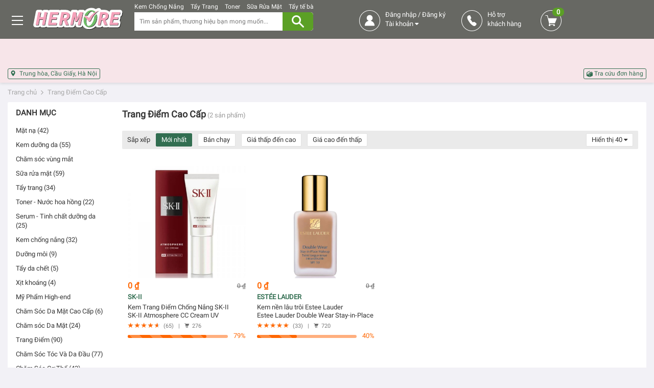

--- FILE ---
content_type: text/html; charset=UTF-8
request_url: https://hermore.vn/trang-diem-cao-cap-687.html
body_size: 19179
content:
<!DOCTYPE html>
<html lang="vi">
<head>
	<title>Trang Điểm Cao Cấp</title><meta name="robots" content="index,follow"><meta http-equiv="REFRESH" content="1800"><meta name="revisit-after" content="days"><meta name="copyright" content="Hermore Cosmetic"><meta name="author" content="Hermore Cosmetic"><link rel="canonical" href="https://hermore.vn/trang-diem-cao-cap-687.html"><meta name="keywords" content="Trang Điểm Cao Cấp"><meta name="description" content="Trang Điểm Cao Cấp"><meta content="article" property="og:type"><meta content="Trang Điểm Cao Cấp" property="og:title"><meta content="Trang Điểm Cao Cấp" property="og:description"><meta content="Hermore Cosmetic - Mỹ phẩm chính hãng và hàng tiêu dùng thiết yếu" property="og:site_name"><meta content="https://hermore.vn/uploads/category/687/01-36-08-22-11-2022-mau-154-pleasure-red-son-li-lau-troi-n-rouge.png" property="og:image"><meta name="twitter:title" content="Trang Điểm Cao Cấp"><meta name="twitter:description" content="Trang Điểm Cao Cấp"><meta name="twitter:image" content="https://hermore.vn/uploads/category/687/01-36-08-22-11-2022-mau-154-pleasure-red-son-li-lau-troi-n-rouge.png"><meta name="twitter:card" content="summary"><meta name="twitter:site" content="@HermoreVN"><link rel="canonical" href="https://hermore.vn/trang-diem-cao-cap-687.html"><meta property="og:url" content="https://hermore.vn/trang-diem-cao-cap-687.html"><meta name="twitter:url" content="https://hermore.vn/trang-diem-cao-cap-687.html">
	<meta http-equiv="X-UA-Compatible" content="IE=edge,chrome=1" />
	<meta name="viewport" content="width=device-width, initial-scale=1.0, user-scalable=no">
	<meta http-equiv="Content-Type" content="text/html; charset=utf-8">
	<link rel="shortcut icon" href="https://hermore.vn/assets/frontend/img/favicon.ico" type="image/vnd.microsoft.icon">
    <link media="all" type="text/css" rel="stylesheet" href="https://hermore.vn/assets/libs/bootstrap/css/bootstrap.css" />
    <link media="all" type="text/css" rel="stylesheet" href="https://hermore.vn/assets/focus/css/reset.css" />
    <link media="all" type="text/css" rel="stylesheet" href="https://hermore.vn/assets/frontend/css/statics.min.1.css" />
    <link media="all" type="text/css" rel="stylesheet" href="https://hermore.vn/assets/frontend/css/statics.min.2.css" />
    <link media="all" type="text/css" rel="stylesheet" href="https://hermore.vn/assets/frontend/css/media.css" />
    <script src="https://hermore.vn/assets/focus/js/jquery.2.1.1.min.js"></script>
    <script src="https://hermore.vn/assets/libs/bootstrap/js/bootstrap.min.js"></script>
	<link type="text/css" rel="stylesheet" href="https://hermore.vn/assets/libs/fontAwesome/css/font-awesome.min.css?ver=1" />

<link type="text/css" rel="stylesheet" href="https://hermore.vn/assets/libs/owl.carousel/owl.carousel.css?ver=1" />


	
    <script type="text/javascript">var BASE_URL='https://hermore.vn/';</script>
	
        <!-- Google tag (gtag.js) -->
        <script async src="https://www.googletagmanager.com/gtag/js?id=G-TG7NSYXTT3"></script>
        <script>
        window.dataLayer = window.dataLayer || [];
        function gtag(){dataLayer.push(arguments);}
        gtag('js', new Date());

        gtag('config', 'G-TG7NSYXTT3');
        </script>

    </head>
<body>
<div id="wrapper">
        <div class="header">
        <div class="container">
        <div class="box-menu">
            <span>&nbsp;</span>
            <span>&nbsp;</span>
            <span>&nbsp;</span>
        </div>
        <div class="logo">
            <a href="https://hermore.vn/">
                <img class="logo-desktop" src="https://hermore.vn/assets/frontend/img/logo.svg" alt="Hermore">
                <img class="logo-mb" src="https://hermore.vn/assets/frontend/img/logo-mb.svg" alt="Hermore">
            </a>
        </div>
        <div class="search">
                        <div class="link-search">
                                <a title="Kem Chống Nắng" href="http://hermore.vn/kem-chong-nang-704.html">
                    Kem Chống Nắng
                </a>
                                <a title="Tẩy Trang" href="http://hermore.vn/tay-trang-697.html">
                    Tẩy Trang
                </a>
                                <a title="Toner" href="http://hermore.vn/toner-nuoc-hoa-hong-698.html">
                    Toner
                </a>
                                <a title="Sữa Rửa Mặt" href="http://hermore.vn/sua-rua-mat-696.html">
                    Sữa Rửa Mặt
                </a>
                                <a title="Tẩy tế bào chết" href="http://hermore.vn/tay-da-chet-706.html">
                    Tẩy tế bào chết
                </a>
                                <a title="Chăm sóc tóc, da đầu" href="http://hermore.vn/cham-soc-toc-va-da-dau-669.html">
                    Chăm sóc tóc, da đầu
                </a>
                            </div>
                        <div class="line-search">
                <form action="https://hermore.vn/ket-qua-tim-kiem.html" method="get">
                    <div class="box-search">
                        <div class="control">
                            <input class="input-search" name="keyword"  placeholder="Tìm sản phẩm, thương hiệu bạn mong muốn..." />
                        </div>
                        <div class="actions">
                            <button class="submit-search">
                                <img class="icon-search" src="https://hermore.vn/assets/frontend/img/icon-search-white.png" alt="">
                                <i class="fa fa-search icon-search-mb"></i>
                            </button>
                        </div>
                    </div>
                </form>
                <div class="box-head-suggest-search" style="display: none;">
                    <div class="suggestion-search-deal">
                        <a href="">Hermore 20.10 - Deal 1K, 10K</a>
                    </div>
                    
                                        <div class="suggestion-search-brands-show">
                                                                        <a href="https://hermore.vn/thuong-hieu/la-roche-posay-665.html" title="LA ROCHE-POSAY">
                            <img src="https://hermore.vn/uploads/trademark/665/10-20-13-13-10-2022-icon.jpg">
                        </a>
                                                                                                <a href="https://hermore.vn/thuong-hieu/kanebo-1087.html" title="KANEBO">
                            <img src="https://hermore.vn/uploads/trademark/1087/03-36-15-18-11-2022-1.1.png">
                        </a>
                                                                                                <a href="https://hermore.vn/thuong-hieu/3ce-672.html" title="3CE">
                            <img src="https://hermore.vn/uploads/trademark/672/02-05-35-11-11-2022-1.jpg">
                        </a>
                                                                                                <a href="https://hermore.vn/thuong-hieu/3w-clinic-673.html" title="3W CLINIC">
                            <img src="https://hermore.vn/uploads/trademark/673/05-21-01-04-11-2022-1.png">
                        </a>
                                                                                                <a href="https://hermore.vn/thuong-hieu/acnes-687.html" title="ACNES">
                            <img src="https://hermore.vn/uploads/trademark/687/10-12-12-05-11-2022-1.jpg">
                        </a>
                                                                                                <a href="https://hermore.vn/thuong-hieu/bioderma-708.html" title="BIODERMA">
                            <img src="https://hermore.vn/uploads/trademark/708/11-32-59-07-11-2022-1.jpg">
                        </a>
                                                                                                <a href="https://hermore.vn/thuong-hieu/hazeline-859.html" title="HAZELINE">
                            <img src="https://hermore.vn/uploads/trademark/859/05-00-53-15-11-2022-1.jpg">
                        </a>
                                                                                                <a href="https://hermore.vn/thuong-hieu/head-shoulders-865.html" title="HEAD &amp; SHOULDERS">
                            <img src="https://hermore.vn/uploads/trademark/865/08-47-24-16-11-2022-1.jpg">
                        </a>
                                                                    </div>
                                    </div>
            </div>
        </div>
        <div class="sRight">
            <div class="box-login">
                <span class="icon-one">
                    <img src="https://hermore.vn/assets/frontend/img/icon-user.svg" alt="" class="loaded" data-was-processed="true">
                </span>
                <div class="text-1-one">
                                        <a href="javascript:void(0)" class="text-2-one" data-toggle="modal" data-target="#sys-popup-login">Đăng nhập</a> /
                    <a href="javascript:void(0)" class="text-2-one" data-toggle="modal" data-target="#sys-popup-register">Đăng ký</a>
                                    </div>
                <div class="text-1-one">
                    <a href="javascript:void(0)" class="text-2-one">Tài khoản <span class="fa fa-caret-down"></span></a>
                </div>
                <div class="box-drop-login ">
                    <div class="box-drop-login-wrap">
                        <div class="arrow-box-drop-login">
                            <i class="icon-carret-down"></i>
                        </div>
                                                <div class="box-drop-login-social">
                            <div class="space-bottom-5">Đăng nhập với</div>
                            <a class="clickLoginFacebook" href="javascript:void(0)">
                                <img src="https://hermore.vn/assets/frontend/img/img-login-fb.jpg" alt="Facebook">
                            </a>
                            <a class="clickLoginGoogle" href="javascript:void(0)">
                                <img src="https://hermore.vn/assets/frontend/img/img-login-gg.jpg" alt="Google">
                            </a>
                        </div>
                        <div class="box-more-login box-more-login-ext">
                            <div class="space-bottom-10">Hoặc đăng nhập với Hermore.vn</div>
                            <div>
                                <a class="btn-site-one" href="javascript:void(0)" data-toggle="modal" data-target="#sys-popup-login">Đăng nhập</a>
                                Bạn chưa có tài khoản?
                                <a class="txt-color-reg" href="javascript:void(0)" data-toggle="modal" data-target="#sys-popup-register">Đăng ký ngay</a>
                            </div>
                        </div>
                                            </div>
                </div>
            </div>
                        <div class="box-store">
                <span class="icon-one">
                    <a class="text-2-one" target="_blank" href="- CN: 147A, Đội Cấn, Ba Đình, Hà Nội

- CN 396 Trần Thành Ngọ, Kiến An, Hải Phòng: 0961 445 005

- CN 274 Lạch Tray, Ngô Quyền, Hải Phòng: 0862 354 168

- CN 100 P. Hồ Sen, Dư Hàng, Lê Chân, Hải Phòng: 0965 379 100" title="Hệ thống cửa hàng">
                        <img src="https://hermore.vn/assets/frontend/img/icon-store.svg" alt="Hệ thống cửa hàng">
                    </a>
                </span>
                <a class="text-2-one" target="_blank" href="- CN: 147A, Đội Cấn, Ba Đình, Hà Nội

- CN 396 Trần Thành Ngọ, Kiến An, Hải Phòng: 0961 445 005

- CN 274 Lạch Tray, Ngô Quyền, Hải Phòng: 0862 354 168

- CN 100 P. Hồ Sen, Dư Hàng, Lê Chân, Hải Phòng: 0965 379 100" title="Hệ thống cửa hàng">
                    Hệ thống<br>cửa hàng
                </a>
            </div>
                                    <div class="box-supports">
                <span class="icon-one">
                    <a class="text-2-one" target="_blank" href="http://hotro.hermore.vn" title="Hỗ trợ khách hàng">
                        <img src="https://hermore.vn/assets/frontend/img/icon-support.svg" alt="Hỗ trợ khách hàng">
                    </a>
                </span>
                <a class="text-2-one" target="_blank" href="http://hotro.hermore.vn" title="Hỗ trợ khách hàng">
                    Hỗ trợ <br> khách hàng
                </a>
            </div>
                        <div class="box-carts">
                <a href="https://hermore.vn/checkout/cart" title="Giỏ hàng">
                    <span class="icon-one">
                        <img src="https://hermore.vn/assets/frontend/img/icon-cart.svg" alt="Giỏ hàng">
                        <span class="counter-num">0</span>
                    </span>
                </a>
            </div>
        </div>
    </div>
</div>

<div class="position shadow w100">
    <div class="container">
        <div class="box-location">
            <div class="location-users">
                <img class="icon-maker" src="https://hermore.vn/assets/frontend/img/icon-maker.svg" alt="">
                <span class="current-address">Trung hòa, Cầu Giấy, Hà Nội</span>
            </div>
            <div class="head-box-branch">
                <div class="arrow-head-branch">
                    <span class="icon-carret-down"></span>
                </div>
                <div class="main-box-branch">
                    <div class="space-bottom-10">
                        <strong class="txt-16">Khu vực bạn chọn hiện tại</strong>
                    </div>
                    <div>
                        <img src="https://hermore.vn/assets/frontend/img/icon-maker.svg" alt="Maker" class="head-icon-maker">
                        <span class="your-current-address">Trung hòa, Cầu Giấy, Hà Nội</span>
                        <a href="javascript:void(0)" class="txt-color-1 text-underline click-change-address">Đổi địa chỉ</a>
                    </div>
                    <div class="form-input-branch input-change-address">
                        <div class="space-bottom-10">Khu vực của bạn</div>
                        <div class="form-group">
                            <select name="provice_id" class="form-control head-provice-id">
                                <option value="-1">Chọn Tỉnh/thành</option>
                                <option value="1">Hà Nội</option><option value="31">Hồ Chí Minh</option><option value="56">Hải Phòng</option><option value="72">Phú Thọ</option><option value="87">Bình Dương</option><option value="96">Đà Nẵng</option><option value="105">Long An</option><option value="121">Bà Rịa Vũng Tàu</option><option value="130">An Giang</option><option value="142">Bắc Giang</option><option value="162">Bạc Liêu</option><option value="153">Bắc Kạn</option><option value="170">Bắc Ninh</option><option value="179">Bến Tre</option><option value="189">Bình Định</option><option value="194">Bình Phước</option><option value="195">Bình Thuận</option><option value="196">Cà Mau</option><option value="197">Cần Thơ</option><option value="198">Cao Bằng</option><option value="199">Đắk Lắk</option><option value="200">Đắk Nông</option><option value="201">Điện Biên</option><option value="202">Đồng Nai</option><option value="203">Đồng Tháp</option><option value="204">Gia Lai</option><option value="205">Hà Giang</option><option value="206">Hà Nam</option><option value="207">Hà Tĩnh</option><option value="208">Hải Dương</option><option value="209">Hậu Giang</option><option value="210">Hòa Bình</option><option value="211">Hưng Yên</option><option value="212">Khánh Hòa</option><option value="213">Kiên Giang</option><option value="214">Kon Tum</option><option value="215">Lai Châu</option><option value="216">Lâm Đồng</option><option value="217">Lạng Sơn</option><option value="218">Lào Cai</option><option value="219">Nam Định</option><option value="220">Nghệ An</option><option value="221">Ninh Bình</option><option value="222">Ninh Thuận</option><option value="223">Phú Yên</option><option value="224">Quảng Bình</option><option value="225">Quảng Nam</option><option value="226">Quảng Ngãi</option><option value="227">Quảng Ninh</option><option value="228">Quảng Trị</option><option value="229">Sóc Trăng</option><option value="230">Sơn La</option><option value="231">Tây Ninh</option><option value="232">Thái Bình</option><option value="233">Thái Nguyên</option><option value="234">Thanh Hóa</option><option value="235">Thừa Thiên Huế</option><option value="236">Tiền Giang</option><option value="237">Trà Vinh</option><option value="238">Tuyên Quang</option><option value="239">Vĩnh Long</option><option value="240">Vĩnh Phúc</option><option value="241">Yên Bái</option>
                            </select>
                        </div>
                        <div class="form-group">
                            <select name="dictrict_id" class="form-control head-dictrict-id">
                                <option value="-1">Chọn Quận/huyện</option>
                            </select>
                        </div>
                        <div class="form-group">
                            <select name="ward_id" class="form-control head-ward-id">
                                <option value="-1">Chọn Phường/xã</option>
                            </select>
                        </div>
                        <div class="row">
                            <div class="col-lg-6 col-md-6">
                                <button class="btn btn-default btn-close-head-branch btn-sm w100">Đóng</button>
                            </div>
                            <div class="col-lg-6 col-md-6">
                                <input type="hidden" name="_token" value="9JXiNtK1ajIRsqzZxlJDfEpglVLa8EYRv9dPO3SH">
                                <button class="btn btn-primary btn-sm w100 changeCurrentLocal" >Xác nhận</button>
                            </div>
                        </div>
                    </div>
                    <div class="form-input-branch">
                                                    <div class="box-show-all-branch">
                                <div class="arrs-show-all-branch">
                                                                            <div class="head-address-branch"><strong>Hà Nội</strong></div>
                                        <div class="item-footer-right">
                                            <div class="list-address-branch">
                                                                                                                                                            <div class="item-address-branch">
                                                            <strong>Ba Đình</strong>
                                                                                                                                                                                                <div>
                                                                        <a target="_blank" title="147A Đội Cấn, Ba Đình, Hà Nội" >
                                                                            147A Đội Cấn, Ba Đình, Hà Nội
                                                                        </a>
                                                                    </div>
                                                                                                                                                                                    </div>
                                                        
                                                                                            </div>
                                        </div>
                                                                            <div class="head-address-branch"><strong>Hải Phòng</strong></div>
                                        <div class="item-footer-right">
                                            <div class="list-address-branch">
                                                                                                                                                            <div class="item-address-branch">
                                                            <strong>Kiến An</strong>
                                                                                                                                                                                                <div>
                                                                        <a target="_blank" title="396 Trần Thành Ngọ, Kiến An, Hải Phòng" >
                                                                            396 Trần Thành Ngọ, Kiến An, Hải Phòng
                                                                        </a>
                                                                    </div>
                                                                                                                                                                                    </div>
                                                                                                            <div class="item-address-branch">
                                                            <strong>Ngô Quyền</strong>
                                                                                                                                                                                                <div>
                                                                        <a target="_blank" title="274 Lạch Tray, Ngô Quyền, Hải Phòng" >
                                                                            274 Lạch Tray, Ngô Quyền, Hải Phòng
                                                                        </a>
                                                                    </div>
                                                                                                                                                                                    </div>
                                                                                                            <div class="item-address-branch">
                                                            <strong>Lê Chân</strong>
                                                                                                                                                                                                <div>
                                                                        <a target="_blank" title="100 Hồ Sen, Lê Chân, Hải Phòng" >
                                                                            100 Hồ Sen, Lê Chân, Hải Phòng
                                                                        </a>
                                                                    </div>
                                                                                                                                                                                    </div>
                                                        
                                                                                            </div>
                                        </div>
                                                                    </div>
                                <div class="block-expand-address">Xem tất cả chi nhánh</div>   
                            </div>
                                            </div>
                </div>
            </div>
        </div>
                <div class="box-check">
                            <form action="https://hermore.vn/kiem-tra-don-hang.html" method="get" id="check-one-odm" class="check-one-odm">                                        
                    <a href="javascript:void(0)" id="odmChecking" class="item-check" data-toggle="dropdown" aria-expanded="true">
                        <img class="icon-check" src="https://hermore.vn/assets/frontend/img/icon-check.svg">
                        Tra cứu đơn hàng
                    </a>
                    <div class="box-odm-checking box-checking-odm dropdown-menu" aria-labelledby="odmChecking">
                        <span class="arrow-sub-top"><span class="fa fa-caret-up"></span></span>
                        <div class="form-group">
                            <div class="relative">
                                <input type="text" class="form-control odm-code" name="odm-code" placeholder="Nhập mã đơn hàng">
                            </div>
                        </div>
                        <div class="form-group">
                            <div class="relative">
                                <input type="text" class="form-control odm-mail" name="odm-mail" placeholder="Nhập email hoặc số điện thoại">
                            </div>
                        </div>
                        <div class="text-center">
                            <input type="submit" class="btn btn-check-odm" value="Kiểm tra đơn hàng">
                        </div>
                    </div>
                </form>
                    </div>
        <!-- <div class="box-app">
            <a class="item-app" href="">
                <img class="icon-app" src="https://hermore.vn/assets/frontend/img/icon-mobile.png">
                Tải ứng dụng
            </a>
        </div> -->
    </div>
</div>
<div class="box-menu-bars">
    <div class="main-menu-bars">
        <span class="close-menu">
            <img src="https://hermore.vn/assets/frontend/img/icon-close-menu.svg" alt="">
        </span>
        <div class="info-login">
            <img src="https://hermore.vn/assets/frontend/img/icon-user.svg" class="loading">

            <div class="txt-account">
                                <a href="javascript:void(0)" data-toggle="modal" data-target="#sys-popup-login">Đăng nhập </a>
                /
                <a href="javascript:void(0)" data-toggle="modal" data-target="#sys-popup-register">Đăng ký</a>
                            </div>

        </div>
        <div class="box-menu-bars-item">
            <div class="item-menu-bars">
                                <div class="menu-item-1" title="Hệ thống cửa hàng">
                    Hệ thống cửa hàng
                </div>
                <div class="box-show-all-branch menu-branch-show">
                    <div class="arrs-show-all-branch">
                                                <div class="head-address-branch"><strong>Hà Nội</strong></div>
                        <div class="item-footer-right">
                            <div class="list-address-branch">
                                                                                                <div class="item-address-branch">
                                    <strong>Ba Đình</strong>
                                                                                                            <div>147A Đội Cấn, Ba Đình, Hà Nội</div>
                                                                                                        </div>
                                                                                            </div>
                        </div>
                                                <div class="head-address-branch"><strong>Hải Phòng</strong></div>
                        <div class="item-footer-right">
                            <div class="list-address-branch">
                                                                                                <div class="item-address-branch">
                                    <strong>Kiến An</strong>
                                                                                                            <div>396 Trần Thành Ngọ, Kiến An, Hải Phòng</div>
                                                                                                        </div>
                                                                <div class="item-address-branch">
                                    <strong>Ngô Quyền</strong>
                                                                                                            <div>274 Lạch Tray, Ngô Quyền, Hải Phòng</div>
                                                                                                        </div>
                                                                <div class="item-address-branch">
                                    <strong>Lê Chân</strong>
                                                                                                            <div>100 Hồ Sen, Lê Chân, Hải Phòng</div>
                                                                                                        </div>
                                                                                            </div>
                        </div>
                                            </div>
                </div>
                            </div>
        </div>
        <div class="box-menu-bars-item">
                                                                                                                                                                                                                                                                                                                                                                                                                                                                                                                                                                                                                                                                                                                                                                                                                                                                                                                                                                                                                                                                                                                                                                                                                                                                                                                                                                                                                                                                                                                                                                                                                                                                                                                                                                                                                                                                                                                                                                                                                                                                                                                                                                                                                                                                                                                                                                                                                                                                                                <div class="item-menu-bars">
                <a class="menu-item-1" title="Sức khỏe làm đẹp" href="https://hermore.vn/suc-khoe-lam-dep-665.html">
                    Sức khỏe làm đẹp
                    <span class="fa fa-angle-right icon-carret"></span>
                </a>
            </div>
                                                            <div class="item-menu-bars">
                <a class="menu-item-2  has-submenu " title="Mỹ Phẩm High-end"  href="javascript:void(0)" >
                    Mỹ Phẩm High-end
                    <span class="fa fa-angle-right icon-carret"></span>
                </a>
                                <div class="box-submenu-item-menu-bars">
                    <div class="item-menu-bars-back">
                        <a href="javascript:void(0)" class="back-submenu">
                            <img src="https://hermore.vn/assets/frontend/img/icon-back-submenu.svg" class="icon-back">Quay lại
                        </a>
                    </div>
                    <div class="box-submenu-list">
                        <div class="item-menu-bars">
                            <a class="menu-item-1" title="Mỹ Phẩm High-end" href="https://hermore.vn/my-pham-high-end-666.html">
                                Mỹ Phẩm High-end
                                <span class="fa fa-angle-right icon-carret"></span>
                            </a>
                        </div>
                                                <div class="item-menu-bars">
                            <a class="menu-item-2" title="Chăm sóc vùng mắt cao cấp" href="https://hermore.vn/cham-soc-vung-mat-cao-cap-692.html">
                                Chăm sóc vùng mắt cao cấp
                                <span class="fa fa-angle-right icon-carret"></span>
                            </a>
                        </div>
                                                <div class="item-menu-bars">
                            <a class="menu-item-2" title="Phụ kiện trang điểm cao cấp" href="https://hermore.vn/phu-kien-trang-diem-cao-cap-693.html">
                                Phụ kiện trang điểm cao cấp
                                <span class="fa fa-angle-right icon-carret"></span>
                            </a>
                        </div>
                                                <div class="item-menu-bars">
                            <a class="menu-item-2" title="Chăm Sóc Da Mặt Cao Cấp" href="https://hermore.vn/cham-soc-da-mat-cao-cap-686.html">
                                Chăm Sóc Da Mặt Cao Cấp
                                <span class="fa fa-angle-right icon-carret"></span>
                            </a>
                        </div>
                                                <div class="item-menu-bars">
                            <a class="menu-item-2" title="Trang Điểm Cao Cấp" href="https://hermore.vn/trang-diem-cao-cap-687.html">
                                Trang Điểm Cao Cấp
                                <span class="fa fa-angle-right icon-carret"></span>
                            </a>
                        </div>
                                            </div>
                </div>
                            </div>
                                    <div class="item-menu-bars">
                <a class="menu-item-2  has-submenu " title="Chăm sóc Da Mặt"  href="javascript:void(0)" >
                    Chăm sóc Da Mặt
                    <span class="fa fa-angle-right icon-carret"></span>
                </a>
                                <div class="box-submenu-item-menu-bars">
                    <div class="item-menu-bars-back">
                        <a href="javascript:void(0)" class="back-submenu">
                            <img src="https://hermore.vn/assets/frontend/img/icon-back-submenu.svg" class="icon-back">Quay lại
                        </a>
                    </div>
                    <div class="box-submenu-list">
                        <div class="item-menu-bars">
                            <a class="menu-item-1" title="Chăm sóc Da Mặt" href="https://hermore.vn/cham-soc-da-mat-667.html">
                                Chăm sóc Da Mặt
                                <span class="fa fa-angle-right icon-carret"></span>
                            </a>
                        </div>
                                                <div class="item-menu-bars">
                            <a class="menu-item-2" title="Mặt nạ" href="https://hermore.vn/mat-na-700.html">
                                Mặt nạ
                                <span class="fa fa-angle-right icon-carret"></span>
                            </a>
                        </div>
                                                <div class="item-menu-bars">
                            <a class="menu-item-2" title="Kem dưỡng da" href="https://hermore.vn/kem-duong-da-702.html">
                                Kem dưỡng da
                                <span class="fa fa-angle-right icon-carret"></span>
                            </a>
                        </div>
                                                <div class="item-menu-bars">
                            <a class="menu-item-2" title="Chăm sóc vùng mắt" href="https://hermore.vn/cham-soc-vung-mat-703.html">
                                Chăm sóc vùng mắt
                                <span class="fa fa-angle-right icon-carret"></span>
                            </a>
                        </div>
                                                <div class="item-menu-bars">
                            <a class="menu-item-2" title="Sữa rửa mặt" href="https://hermore.vn/sua-rua-mat-696.html">
                                Sữa rửa mặt
                                <span class="fa fa-angle-right icon-carret"></span>
                            </a>
                        </div>
                                                <div class="item-menu-bars">
                            <a class="menu-item-2" title="Tẩy trang" href="https://hermore.vn/tay-trang-697.html">
                                Tẩy trang
                                <span class="fa fa-angle-right icon-carret"></span>
                            </a>
                        </div>
                                                <div class="item-menu-bars">
                            <a class="menu-item-2" title="Toner - Nước hoa hồng" href="https://hermore.vn/toner-nuoc-hoa-hong-698.html">
                                Toner - Nước hoa hồng
                                <span class="fa fa-angle-right icon-carret"></span>
                            </a>
                        </div>
                                                <div class="item-menu-bars">
                            <a class="menu-item-2" title="Serum - Tinh chất dưỡng da" href="https://hermore.vn/serum-tinh-chat-duong-da-699.html">
                                Serum - Tinh chất dưỡng da
                                <span class="fa fa-angle-right icon-carret"></span>
                            </a>
                        </div>
                                                <div class="item-menu-bars">
                            <a class="menu-item-2" title="Kem chống nắng" href="https://hermore.vn/kem-chong-nang-704.html">
                                Kem chống nắng
                                <span class="fa fa-angle-right icon-carret"></span>
                            </a>
                        </div>
                                                <div class="item-menu-bars">
                            <a class="menu-item-2" title="Dưỡng môi" href="https://hermore.vn/duong-moi-705.html">
                                Dưỡng môi
                                <span class="fa fa-angle-right icon-carret"></span>
                            </a>
                        </div>
                                                <div class="item-menu-bars">
                            <a class="menu-item-2" title="Tẩy da chết" href="https://hermore.vn/tay-da-chet-706.html">
                                Tẩy da chết
                                <span class="fa fa-angle-right icon-carret"></span>
                            </a>
                        </div>
                                                <div class="item-menu-bars">
                            <a class="menu-item-2" title="Xịt khoáng" href="https://hermore.vn/xit-khoang-739.html">
                                Xịt khoáng
                                <span class="fa fa-angle-right icon-carret"></span>
                            </a>
                        </div>
                                            </div>
                </div>
                            </div>
                                    <div class="item-menu-bars">
                <a class="menu-item-2  has-submenu " title="Trang Điểm"  href="javascript:void(0)" >
                    Trang Điểm
                    <span class="fa fa-angle-right icon-carret"></span>
                </a>
                                <div class="box-submenu-item-menu-bars">
                    <div class="item-menu-bars-back">
                        <a href="javascript:void(0)" class="back-submenu">
                            <img src="https://hermore.vn/assets/frontend/img/icon-back-submenu.svg" class="icon-back">Quay lại
                        </a>
                    </div>
                    <div class="box-submenu-list">
                        <div class="item-menu-bars">
                            <a class="menu-item-1" title="Trang Điểm" href="https://hermore.vn/trang-diem-668.html">
                                Trang Điểm
                                <span class="fa fa-angle-right icon-carret"></span>
                            </a>
                        </div>
                                                <div class="item-menu-bars">
                            <a class="menu-item-2" title="Kem lót" href="https://hermore.vn/kem-lot-714.html">
                                Kem lót
                                <span class="fa fa-angle-right icon-carret"></span>
                            </a>
                        </div>
                                                <div class="item-menu-bars">
                            <a class="menu-item-2" title="Kem nền" href="https://hermore.vn/kem-nen-715.html">
                                Kem nền
                                <span class="fa fa-angle-right icon-carret"></span>
                            </a>
                        </div>
                                                <div class="item-menu-bars">
                            <a class="menu-item-2" title="Kem che khuyết điểm" href="https://hermore.vn/kem-che-khuyet-diem-716.html">
                                Kem che khuyết điểm
                                <span class="fa fa-angle-right icon-carret"></span>
                            </a>
                        </div>
                                                <div class="item-menu-bars">
                            <a class="menu-item-2" title="Phấn nước Cushion" href="https://hermore.vn/phan-nuoc-cushion-717.html">
                                Phấn nước Cushion
                                <span class="fa fa-angle-right icon-carret"></span>
                            </a>
                        </div>
                                                <div class="item-menu-bars">
                            <a class="menu-item-2" title="Phấn phủ" href="https://hermore.vn/phan-phu-718.html">
                                Phấn phủ
                                <span class="fa fa-angle-right icon-carret"></span>
                            </a>
                        </div>
                                                <div class="item-menu-bars">
                            <a class="menu-item-2" title="Phấn tạo khối" href="https://hermore.vn/phan-tao-khoi-719.html">
                                Phấn tạo khối
                                <span class="fa fa-angle-right icon-carret"></span>
                            </a>
                        </div>
                                                <div class="item-menu-bars">
                            <a class="menu-item-2" title="Phấn má" href="https://hermore.vn/phan-ma-720.html">
                                Phấn má
                                <span class="fa fa-angle-right icon-carret"></span>
                            </a>
                        </div>
                                                <div class="item-menu-bars">
                            <a class="menu-item-2" title="Phấn mắt" href="https://hermore.vn/phan-mat-721.html">
                                Phấn mắt
                                <span class="fa fa-angle-right icon-carret"></span>
                            </a>
                        </div>
                                                <div class="item-menu-bars">
                            <a class="menu-item-2" title="Kẻ mày" href="https://hermore.vn/ke-may-722.html">
                                Kẻ mày
                                <span class="fa fa-angle-right icon-carret"></span>
                            </a>
                        </div>
                                                <div class="item-menu-bars">
                            <a class="menu-item-2" title="Kẻ mắt" href="https://hermore.vn/ke-mat-723.html">
                                Kẻ mắt
                                <span class="fa fa-angle-right icon-carret"></span>
                            </a>
                        </div>
                                                <div class="item-menu-bars">
                            <a class="menu-item-2" title="Mascara - Chuốt mi" href="https://hermore.vn/mascara-chuot-mi-724.html">
                                Mascara - Chuốt mi
                                <span class="fa fa-angle-right icon-carret"></span>
                            </a>
                        </div>
                                                <div class="item-menu-bars">
                            <a class="menu-item-2" title="Son môi" href="https://hermore.vn/son-moi-725.html">
                                Son môi
                                <span class="fa fa-angle-right icon-carret"></span>
                            </a>
                        </div>
                                                <div class="item-menu-bars">
                            <a class="menu-item-2" title="Dụng cụ trang điểm" href="https://hermore.vn/dung-cu-trang-diem-734.html">
                                Dụng cụ trang điểm
                                <span class="fa fa-angle-right icon-carret"></span>
                            </a>
                        </div>
                                            </div>
                </div>
                            </div>
                                    <div class="item-menu-bars">
                <a class="menu-item-2  has-submenu " title="Chăm Sóc Tóc Và Da Đầu"  href="javascript:void(0)" >
                    Chăm Sóc Tóc Và Da Đầu
                    <span class="fa fa-angle-right icon-carret"></span>
                </a>
                                <div class="box-submenu-item-menu-bars">
                    <div class="item-menu-bars-back">
                        <a href="javascript:void(0)" class="back-submenu">
                            <img src="https://hermore.vn/assets/frontend/img/icon-back-submenu.svg" class="icon-back">Quay lại
                        </a>
                    </div>
                    <div class="box-submenu-list">
                        <div class="item-menu-bars">
                            <a class="menu-item-1" title="Chăm Sóc Tóc Và Da Đầu" href="https://hermore.vn/cham-soc-toc-va-da-dau-669.html">
                                Chăm Sóc Tóc Và Da Đầu
                                <span class="fa fa-angle-right icon-carret"></span>
                            </a>
                        </div>
                                                <div class="item-menu-bars">
                            <a class="menu-item-2" title="Tinh dầu - Xịt dưỡng" href="https://hermore.vn/tinh-dau-xit-duong-711.html">
                                Tinh dầu - Xịt dưỡng
                                <span class="fa fa-angle-right icon-carret"></span>
                            </a>
                        </div>
                                                <div class="item-menu-bars">
                            <a class="menu-item-2" title="Dầu Gội - Dầu Xả" href="https://hermore.vn/dau-goi-dau-xa-709.html">
                                Dầu Gội - Dầu Xả
                                <span class="fa fa-angle-right icon-carret"></span>
                            </a>
                        </div>
                                                <div class="item-menu-bars">
                            <a class="menu-item-2" title="Hấp - Ủ" href="https://hermore.vn/hap-u-710.html">
                                Hấp - Ủ
                                <span class="fa fa-angle-right icon-carret"></span>
                            </a>
                        </div>
                                                <div class="item-menu-bars">
                            <a class="menu-item-2" title="Thuốc nhuộm - Thuốc uốn" href="https://hermore.vn/thuoc-nhuom-thuoc-uon-712.html">
                                Thuốc nhuộm - Thuốc uốn
                                <span class="fa fa-angle-right icon-carret"></span>
                            </a>
                        </div>
                                                <div class="item-menu-bars">
                            <a class="menu-item-2" title="Gôm - Gel - Sáp tạo kiểu tóc" href="https://hermore.vn/gom-gel-sap-tao-kieu-toc-713.html">
                                Gôm - Gel - Sáp tạo kiểu tóc
                                <span class="fa fa-angle-right icon-carret"></span>
                            </a>
                        </div>
                                            </div>
                </div>
                            </div>
                                    <div class="item-menu-bars">
                <a class="menu-item-2  has-submenu " title="Chăm Sóc Cơ Thể"  href="javascript:void(0)" >
                    Chăm Sóc Cơ Thể
                    <span class="fa fa-angle-right icon-carret"></span>
                </a>
                                <div class="box-submenu-item-menu-bars">
                    <div class="item-menu-bars-back">
                        <a href="javascript:void(0)" class="back-submenu">
                            <img src="https://hermore.vn/assets/frontend/img/icon-back-submenu.svg" class="icon-back">Quay lại
                        </a>
                    </div>
                    <div class="box-submenu-list">
                        <div class="item-menu-bars">
                            <a class="menu-item-1" title="Chăm Sóc Cơ Thể" href="https://hermore.vn/cham-soc-co-the-670.html">
                                Chăm Sóc Cơ Thể
                                <span class="fa fa-angle-right icon-carret"></span>
                            </a>
                        </div>
                                                <div class="item-menu-bars">
                            <a class="menu-item-2" title="Sữa tắm" href="https://hermore.vn/sua-tam-726.html">
                                Sữa tắm
                                <span class="fa fa-angle-right icon-carret"></span>
                            </a>
                        </div>
                                                <div class="item-menu-bars">
                            <a class="menu-item-2" title="Sữa dưỡng thể" href="https://hermore.vn/sua-duong-the-727.html">
                                Sữa dưỡng thể
                                <span class="fa fa-angle-right icon-carret"></span>
                            </a>
                        </div>
                                                <div class="item-menu-bars">
                            <a class="menu-item-2" title="Lăn - Xịt khử mùi" href="https://hermore.vn/lan-xit-khu-mui-728.html">
                                Lăn - Xịt khử mùi
                                <span class="fa fa-angle-right icon-carret"></span>
                            </a>
                        </div>
                                                <div class="item-menu-bars">
                            <a class="menu-item-2" title="Dung dịch vệ sinh" href="https://hermore.vn/dung-dich-ve-sinh-732.html">
                                Dung dịch vệ sinh
                                <span class="fa fa-angle-right icon-carret"></span>
                            </a>
                        </div>
                                                <div class="item-menu-bars">
                            <a class="menu-item-2" title="Kem dưỡng" href="https://hermore.vn/kem-duong-740.html">
                                Kem dưỡng
                                <span class="fa fa-angle-right icon-carret"></span>
                            </a>
                        </div>
                                                <div class="item-menu-bars">
                            <a class="menu-item-2" title="Tẩy da chết toàn thân" href="https://hermore.vn/tay-da-chet-toan-than-741.html">
                                Tẩy da chết toàn thân
                                <span class="fa fa-angle-right icon-carret"></span>
                            </a>
                        </div>
                                            </div>
                </div>
                            </div>
                                    <div class="item-menu-bars">
                <a class="menu-item-2  has-submenu " title="Chăm Sóc Cá Nhân"  href="javascript:void(0)" >
                    Chăm Sóc Cá Nhân
                    <span class="fa fa-angle-right icon-carret"></span>
                </a>
                                <div class="box-submenu-item-menu-bars">
                    <div class="item-menu-bars-back">
                        <a href="javascript:void(0)" class="back-submenu">
                            <img src="https://hermore.vn/assets/frontend/img/icon-back-submenu.svg" class="icon-back">Quay lại
                        </a>
                    </div>
                    <div class="box-submenu-list">
                        <div class="item-menu-bars">
                            <a class="menu-item-1" title="Chăm Sóc Cá Nhân" href="https://hermore.vn/cham-soc-ca-nhan-671.html">
                                Chăm Sóc Cá Nhân
                                <span class="fa fa-angle-right icon-carret"></span>
                            </a>
                        </div>
                                                <div class="item-menu-bars">
                            <a class="menu-item-2" title="Dụng cụ cá nhân" href="https://hermore.vn/dung-cu-ca-nhan-735.html">
                                Dụng cụ cá nhân
                                <span class="fa fa-angle-right icon-carret"></span>
                            </a>
                        </div>
                                            </div>
                </div>
                            </div>
                                    <div class="item-menu-bars">
                <a class="menu-item-2 " title="Nước Hoa"  href="https://hermore.vn/nuoc-hoa-672.html" >
                    Nước Hoa
                    <span class="fa fa-angle-right icon-carret"></span>
                </a>
                            </div>
                                    <div class="item-menu-bars">
                <a class="menu-item-2 " title="Thực Phẩm Chức Năng"  href="https://hermore.vn/thuc-pham-chuc-nang-673.html" >
                    Thực Phẩm Chức Năng
                    <span class="fa fa-angle-right icon-carret"></span>
                </a>
                            </div>
                                                                                                                                                            <div class="item-menu-bars">
                <a class="menu-item-1" title="Hàng tiêu dùng" href="https://hermore.vn/hang-tieu-dung-708.html">
                    Hàng tiêu dùng
                    <span class="fa fa-angle-right icon-carret"></span>
                </a>
            </div>
                                                            <div class="item-menu-bars">
                <a class="menu-item-2 " title="Nước giặt - Nước xả"  href="https://hermore.vn/nuoc-giat-nuoc-xa-736.html" >
                    Nước giặt - Nước xả
                    <span class="fa fa-angle-right icon-carret"></span>
                </a>
                            </div>
                                    <div class="item-menu-bars">
                <a class="menu-item-2 " title="Nước tẩy rửa"  href="https://hermore.vn/nuoc-tay-rua-737.html" >
                    Nước tẩy rửa
                    <span class="fa fa-angle-right icon-carret"></span>
                </a>
                            </div>
                                    <div class="item-menu-bars">
                <a class="menu-item-2 " title="Sáp khử mùi"  href="https://hermore.vn/sap-khu-mui-738.html" >
                    Sáp khử mùi
                    <span class="fa fa-angle-right icon-carret"></span>
                </a>
                            </div>
                                                                                                                                                            <div class="item-menu-bars">
                <a class="menu-item-1" title="Hermore Deals" href="http://hermore.vn/deals-dang-dien-ra.html">
                    Hermore Deals
                    <span class="fa fa-angle-right icon-carret"></span>
                </a>
            </div>
                                                                                    <div class="item-menu-bars">
                <a class="menu-item-1" title="Hot Deals" href="http://hermore.vn/deals-dang-dien-ra.html">
                    Hot Deals
                    <span class="fa fa-angle-right icon-carret"></span>
                </a>
            </div>
                                                                                    <div class="item-menu-bars">
                <a class="menu-item-1" title="Thương hiệu" href="http://hermore.vn/thuong-hieu.html">
                    Thương hiệu
                    <span class="fa fa-angle-right icon-carret"></span>
                </a>
            </div>
                                                                                    <div class="item-menu-bars">
                <a class="menu-item-1" title="Sản phẩm bán chạy" href="http://hermore.vn/san-pham-ban-chay.html">
                    Sản phẩm bán chạy
                    <span class="fa fa-angle-right icon-carret"></span>
                </a>
            </div>
                                                                                                                                                                                                                                                                                </div>
                <div class="box-menu-bars-item">
                        <div class="item-menu-bars">
                <a class="menu-item-2" title="Kiểm tra đơn hàng" href="https://hermore.vn/kiem-tra-don-hang-688.html">
                    Kiểm tra đơn hàng
                    <span class="fa fa-angle-right icon-carret"></span>
                </a>
            </div>
                        <div class="item-menu-bars">
                <a class="menu-item-2" title="Danh sách yêu thích" href="https://hermore.vn/danh-sach-yeu-thich-689.html">
                    Danh sách yêu thích
                    <span class="fa fa-angle-right icon-carret"></span>
                </a>
            </div>
                        <div class="item-menu-bars">
                <a class="menu-item-2" title="Quản lý tài khoản" href="https://hermore.vn/quan-ly-tai-khoan-690.html">
                    Quản lý tài khoản
                    <span class="fa fa-angle-right icon-carret"></span>
                </a>
            </div>
                    </div>
                <div class="bottom-hot-line">
                        <div class="item-hotline">
                <div>Khiếu nại, góp ý</div>
                <div><strong><a href="tel:02473059168">02473059168</a></strong></div>
                <div class="icons-hotline"><img src="https://hermore.vn/assets/frontend/img/icons-hotline-kn.svg" alt="Khiếu nại, góp ý"></div>
            </div>
                                    <div class="item-hotline">
                <div>Tư vấn</div>
                <div><strong><a href="tel:02473059168">02473059168</a></strong></div>
                <div class="icons-hotline"><img src="https://hermore.vn/assets/frontend/img/icons-hotline-tv.svg" alt="Tư vấn"></div>
            </div>
                    </div>
    </div>
</div>
<div class="mask-menu"></div>
<style>
    .menu-branch-show {
        padding: 10px;
    }
</style>
<div id="sys-popup-register" class="content-popup-show" style="display:none">
    <div class="modal-dialog modal-dialog-centered modal-dialog-regs">
        <div class="modal-content">
            <div class="modal-title-classic">Đăng ký tài khoản <span class="btn-close" data-dismiss="modal">×</span></div>
            <div class="showRegisterSuccess text-danger alert alert-success">Hermore đã gửi mã xác thực vào Email của bạn vui lòng kiểm tra lại</div>
            <div class="showRegisterError text-danger alert alert-danger">Email đã đăng ký, vui lòng đăng ký bằng email khác.</div>
            <div class="box-more-login box-more-register">
                <form method="post" action="https://hermore.vn/register" class="formRegister">
                    <div class="form-group">
                        <div class="relative">
                            <input type="text" autocomplete="off" id="verify-email" class="form-control" name="email" placeholder="Nhập email *">
                            <i aria-hidden="true" class="fa fa-envelope-o"></i>
                        </div>
                    </div>
                    <div class="form-group">
                        <div class="relative code-register">
                            <input type="text" autocomplete="off" id="verify-code" name="code" placeholder="Nhập mã xác thực 6 số">
                            <button type="button" id="btn-verify-code" disabled>lấy mã</button>
                        </div>
                    </div>
                    <div class="form-group">
                        <div class="relative">
                            <input type="password" autocomplete="off" id="verify-password" class="form-control" name="password" placeholder="Nhập mật khẩu từ 6 ký tự *">
                            <i aria-hidden="true" class="fa fa-lock clickViewPass"></i>
                        </div>
                    </div>
                    <div class="form-group">
                        <div class="relative">
                            <input type="text" autocomplete="off" id="verify-fullname" class="form-control" name="fullname" placeholder="Họ tên"  placeholder="Họ và tên *">
                            <i aria-hidden="true" class="fa fa-user"></i>
                        </div>
                    </div>
                    <div class="form-group row">
                        <div class="col-lg-3">
                            <label class="radio-inline"><input name="gender" value="1" type="radio" checked="checked">Nam</label>
                        </div>
                        <div class="col-lg-3">
                            <label class="radio-inline"><input name="gender" value="2" type="radio">Nữ</label>
                        </div>
                        <div class="col-lg-5">
                            <label class="radio-inline"><input name="gender" value="0" type="radio">Không xác định</label>
                        </div>
                    </div>
                    <div class="row group-birthday">
                        <div class="col-lg-4 col-md-4 col-sm-4 col-xs-4">
                            <div class="form-group">
                                <select class="form-control day" name="date">
                                    <option value="-1">Ngày</option>
                                                                            
                                    <option value="1">01</option>
                                        
                                    <option value="2">02</option>
                                        
                                    <option value="3">03</option>
                                        
                                    <option value="4">04</option>
                                        
                                    <option value="5">05</option>
                                        
                                    <option value="6">06</option>
                                        
                                    <option value="7">07</option>
                                        
                                    <option value="8">08</option>
                                        
                                    <option value="9">09</option>
                                        
                                    <option value="10">10</option>
                                        
                                    <option value="11">11</option>
                                        
                                    <option value="12">12</option>
                                        
                                    <option value="13">13</option>
                                        
                                    <option value="14">14</option>
                                        
                                    <option value="15">15</option>
                                        
                                    <option value="16">16</option>
                                        
                                    <option value="17">17</option>
                                        
                                    <option value="18">18</option>
                                        
                                    <option value="19">19</option>
                                        
                                    <option value="20">20</option>
                                        
                                    <option value="21">21</option>
                                        
                                    <option value="22">22</option>
                                        
                                    <option value="23">23</option>
                                        
                                    <option value="24">24</option>
                                        
                                    <option value="25">25</option>
                                        
                                    <option value="26">26</option>
                                        
                                    <option value="27">27</option>
                                        
                                    <option value="28">28</option>
                                        
                                    <option value="29">29</option>
                                        
                                    <option value="30">30</option>
                                        
                                    <option value="31">31</option>
                                                                    </select>
                            </div>
                        </div>
                        <div class="col-lg-4 col-md-4 col-sm-4 col-xs-4">
                            <div class="form-group">
                                <select class="form-control month" name="month">
                                    <option value="-1">Tháng</option>
                                                                            
                                    <option value="1">01</option>
                                        
                                    <option value="2">02</option>
                                        
                                    <option value="3">03</option>
                                        
                                    <option value="4">04</option>
                                        
                                    <option value="5">05</option>
                                        
                                    <option value="6">06</option>
                                        
                                    <option value="7">07</option>
                                        
                                    <option value="8">08</option>
                                        
                                    <option value="9">09</option>
                                        
                                    <option value="10">10</option>
                                        
                                    <option value="11">11</option>
                                        
                                    <option value="12">12</option>
                                                                    </select>
                            </div>
                        </div>
                        <div class="col-lg-4 col-md-4 col-sm-4 col-xs-4">
                            <div class="form-group">
                                <select class="form-control year" name="year">
                                    <option value="-1">Năm</option>                      
                                                                            
                                    <option value="2012">2012</option>
                                        
                                    <option value="2011">2011</option>
                                        
                                    <option value="2010">2010</option>
                                        
                                    <option value="2009">2009</option>
                                        
                                    <option value="2008">2008</option>
                                        
                                    <option value="2007">2007</option>
                                        
                                    <option value="2006">2006</option>
                                        
                                    <option value="2005">2005</option>
                                        
                                    <option value="2004">2004</option>
                                        
                                    <option value="2003">2003</option>
                                        
                                    <option value="2002">2002</option>
                                        
                                    <option value="2001">2001</option>
                                        
                                    <option value="2000">2000</option>
                                        
                                    <option value="1999">1999</option>
                                        
                                    <option value="1998">1998</option>
                                        
                                    <option value="1997">1997</option>
                                        
                                    <option value="1996">1996</option>
                                        
                                    <option value="1995">1995</option>
                                        
                                    <option value="1994">1994</option>
                                        
                                    <option value="1993">1993</option>
                                        
                                    <option value="1992">1992</option>
                                        
                                    <option value="1991">1991</option>
                                        
                                    <option value="1990">1990</option>
                                        
                                    <option value="1989">1989</option>
                                        
                                    <option value="1988">1988</option>
                                        
                                    <option value="1987">1987</option>
                                        
                                    <option value="1986">1986</option>
                                        
                                    <option value="1985">1985</option>
                                        
                                    <option value="1984">1984</option>
                                        
                                    <option value="1983">1983</option>
                                        
                                    <option value="1982">1982</option>
                                        
                                    <option value="1981">1981</option>
                                        
                                    <option value="1980">1980</option>
                                        
                                    <option value="1979">1979</option>
                                        
                                    <option value="1978">1978</option>
                                        
                                    <option value="1977">1977</option>
                                        
                                    <option value="1976">1976</option>
                                        
                                    <option value="1975">1975</option>
                                        
                                    <option value="1974">1974</option>
                                        
                                    <option value="1973">1973</option>
                                        
                                    <option value="1972">1972</option>
                                        
                                    <option value="1971">1971</option>
                                        
                                    <option value="1970">1970</option>
                                        
                                    <option value="1969">1969</option>
                                        
                                    <option value="1968">1968</option>
                                        
                                    <option value="1967">1967</option>
                                        
                                    <option value="1966">1966</option>
                                        
                                    <option value="1965">1965</option>
                                        
                                    <option value="1964">1964</option>
                                        
                                    <option value="1963">1963</option>
                                        
                                    <option value="1962">1962</option>
                                        
                                    <option value="1961">1961</option>
                                        
                                    <option value="1960">1960</option>
                                        
                                    <option value="1959">1959</option>
                                        
                                    <option value="1958">1958</option>
                                        
                                    <option value="1957">1957</option>
                                        
                                    <option value="1956">1956</option>
                                        
                                    <option value="1955">1955</option>
                                        
                                    <option value="1954">1954</option>
                                        
                                    <option value="1953">1953</option>
                                        
                                    <option value="1952">1952</option>
                                        
                                    <option value="1951">1951</option>
                                        
                                    <option value="1950">1950</option>
                                        
                                    <option value="1949">1949</option>
                                        
                                    <option value="1948">1948</option>
                                        
                                    <option value="1947">1947</option>
                                        
                                    <option value="1946">1946</option>
                                        
                                    <option value="1945">1945</option>
                                        
                                    <option value="1944">1944</option>
                                        
                                    <option value="1943">1943</option>
                                        
                                    <option value="1942">1942</option>
                                        
                                    <option value="1941">1941</option>
                                                                    </select>
                            </div>
                        </div>
                    </div>
                    <div class="form-group">
                        <label class="checkbox-inline">
                            <input name="subscribed" value="1" checked="checked" type="checkbox"> Nhận thông tin khuyến mãi qua e-mail
                        </label>
                    </div>
                    <div class="form-group">
                        Tôi đã đọc và đồng ý thực hiện mọi giao dịch mua bán theo <a class="txt-color-1" target="_blank" href="https://hotro.hermore.vn">
                        điều kiện sử dụng và chính sách</a> của Hermore.vn
                    </div>
                    <button type="button" class="btn btn-site-one" id="btnRegister">Đăng ký</button>
                    <input type="hidden" name="_token" value="9JXiNtK1ajIRsqzZxlJDfEpglVLa8EYRv9dPO3SH">
                </form>    
            </div>
            <div class="box-login-social">
                Bạn đã có tài khoản? <a href="javascript:void(0)" class="txt-color-1 text-uppercase clickItemPopup" data-toggle="modal" data-target="#sys-popup-login">Đăng nhập</a>
                <div class="space-bottom-10">Hoặc đăng nhập với:</div>
                <div class="modal-login-social">
                    <a class="w-social clickLoginFacebook" href="javascript:void(0)">
                        <img src="https://hermore.vn/assets/frontend/img/img-login-fb-2.jpg" alt="Facebook">
                    </a>
                    <a class="w-social clickLoginGoogle" href="javascript:void(0)">
                        <img src="https://hermore.vn/assets/frontend/img/img-login-gg-2.jpg" alt="Google">
                    </a> 
                </div>
            </div>
        </div>
    </div>
</div>
<div id="sys-popup-login" class="content-popup-show" style="display:none">
    <div class="modal-dialog modal-dialog-centered modal-dialog-regs">
        <div class="modal-content">
            <div class="modal-title-classic">Đăng nhập với <span class="btn-close" data-dismiss="modal">×</span></div>
            <div class="modal-login-social">
                <a class="w-social clickLoginFacebook" href="javascript:void(0)">
                    <img src="https://hermore.vn/assets/frontend/img/img-login-fb-2.jpg" alt="Facebook">
                </a>
                <a class="w-social clickLoginGoogle" href="javascript:void(0)">
                    <img src="https://hermore.vn/assets/frontend/img/img-login-gg-2.jpg" alt="Google">
                </a> 
            </div>
            <div class="box-more-login">
                <div class="modal-title-login">Hoặc đăng nhập với Hermore.vn</div>
                <div class="showErrorLogin alert alert-danger">Địa chỉ email không khớp hoặc mật khẩu chưa đúng!</div>
                <div class="form-group">
                    <div class="relative">
                        <input type="text" class="form-control" id="username" name="username" placeholder="Nhập email" autocomplete="off">
                        <i aria-hidden="true" class="fa fa-envelope-o"></i>
                    </div>
                </div>
                <div class="form-group">
                    <div class="relative">
                        <input type="password" class="form-control" id="password" name="password" placeholder="Nhập password" autocomplete="off">
                        <i aria-hidden="true" class="fa fa-lock clickViewPassLogin"></i>
                    </div>
                </div>
                <div class="form-group">
                    <label class="checkbox-inline">
                        <input type="checkbox" value="1"> Nhớ mật khẩu
                    </label>
                    <a href="javscript:void(0)" class="txt-color-1 text-uppercase pull-right clickItemPopup" data-toggle="modal" data-target="#sys-popup-forgetpass">Quên mật khẩu</a>
                </div>
                <input type="hidden" name="_token" value="9JXiNtK1ajIRsqzZxlJDfEpglVLa8EYRv9dPO3SH">
                <button type="button" id="btnLogin" class="btn-site-one">Đăng nhập</button>
                <div class="modal-reglogin">
                    Bạn chưa có tài khoản?
                    <a class="txt-color-reg clickItemPopup" href="javascript:void(0)" data-toggle="modal" data-target="#sys-popup-register">Đăng ký ngay</a>
                </div>
            </div>
        </div>
    </div>
</div>
<div id="sys-popup-forgetpass" class="content-popup-show" style="display:none">
	<div class="modal-dialog modal-dialog-centered modal-dialog-regs">
        <div class="modal-content">
            <div class="modal-title-classic">Quên mật khẩu tài khoản <span class="btn-close" data-dismiss="modal">×</span></div>
            <div class="box-more-login box-more-register">
                <div class="space-bottom-5">Nhập địa chỉ email hoặc số điện thoại của bạn dưới đây và hệ thống sẽ gửi cho bạn một liên kết để đặt lại mật khẩu của bạn</div>
                <div class="showErrorForgetpass alert alert-danger">Địa chỉ email không tồn tại hoặc mã captcha chưa đúng!</div>
                <div class="form-group">
                    <div class="relative">
                        <input type="text" id="email" class="form-control" name="email" placeholder="Nhập email" autocomplete="off">
                    </div>
                </div>
                <div class="captcha form-group" style="display: flex;">
                    <img src="https://hermore.vn/ajaxCaptcha" alt="CAPTCHA" id="captcha-image" class="captcha-image" style="width: 22%">
                    <input placeholder="Nhập captcha" name="captcha" id="captcha" class="captcha" type="text" autocomplete="off">
                </div>
                <div class="actions-toolbar text-center space-bottom-10">
                    <button type="button" id="btnForgetpass" class="btn btn-primary btn-site-two w-100"><span>Gửi</span></button>
                </div>
                <div class="modal-reglogin">
                    Bạn đã nhớ mật khẩu?
                    <a class="txt-color-reg clickItemPopup" href="javascript:void(0)" data-toggle="modal" data-target="#sys-popup-login">Đăng nhập</a>
                </div>
            </div>
        </div>
    </div>
</div>
<script>
$(document).ready(function(){
    $('.clickViewPass').click(function(){if($(this).hasClass('fa-lock')){$('#verify-password').attr('type','text');$(this).removeClass('fa-lock').addClass('fa-unlock')}else{$('#verify-password').attr('type','password');$(this).removeClass('fa-unlock').addClass('fa-lock')}})
    $('.clickViewPassLogin').click(function(){if($(this).hasClass('fa-lock')){$('#password').attr('type','text');$(this).removeClass('fa-lock').addClass('fa-unlock')}else{$('#password').attr('type','password');$(this).removeClass('fa-unlock').addClass('fa-lock')}})
})
</script>    <div class="breadcrumbs">
    <div class="container">
        <ol>
            <li><a href="https://hermore.vn/" title="Trang chủ">Trang chủ <i class="fa fa-angle-right "></i></a></li>
            <li><span>Trang Điểm Cao Cấp</span></li>
            <h1 class="hidden">Trang Điểm Cao Cấp</h1>
        </ol>
    </div>
</div>


<div class="box-data-items box-show-mb">
    <div class="container">
        <div class="box-data-items-wrap bg-white bg-white-ext border-radius-2">
        <div class="col-lg-2 col-md-3 col-sm-3 col-xs-12 box-items-show-filter">
            <div class="box-items-filter">
                                <div class="title-filter">DANH MỤC</div>
                <div class="content-filter">
                                                                                                                                                                                                                                                        <div class="item-filter">
                                <a title="Mặt nạ" href="https://hermore.vn/mat-na-700.html">
                                    Mặt nạ
                                                                            (42)
                                                                    </a>
                            </div>
                                                                                                <div class="item-filter">
                                <a title="Kem dưỡng da" href="https://hermore.vn/kem-duong-da-702.html">
                                    Kem dưỡng da
                                                                            (55)
                                                                    </a>
                            </div>
                                                                                                <div class="item-filter">
                                <a title="Chăm sóc vùng mắt" href="https://hermore.vn/cham-soc-vung-mat-703.html">
                                    Chăm sóc vùng mắt
                                                                    </a>
                            </div>
                                                                                                <div class="item-filter">
                                <a title="Sữa rửa mặt" href="https://hermore.vn/sua-rua-mat-696.html">
                                    Sữa rửa mặt
                                                                            (59)
                                                                    </a>
                            </div>
                                                                                                <div class="item-filter">
                                <a title="Tẩy trang" href="https://hermore.vn/tay-trang-697.html">
                                    Tẩy trang
                                                                            (34)
                                                                    </a>
                            </div>
                                                                                                <div class="item-filter">
                                <a title="Toner - Nước hoa hồng" href="https://hermore.vn/toner-nuoc-hoa-hong-698.html">
                                    Toner - Nước hoa hồng
                                                                            (22)
                                                                    </a>
                            </div>
                                                                                                <div class="item-filter">
                                <a title="Serum - Tinh chất dưỡng da" href="https://hermore.vn/serum-tinh-chat-duong-da-699.html">
                                    Serum - Tinh chất dưỡng da
                                                                            (25)
                                                                    </a>
                            </div>
                                                                                                <div class="item-filter">
                                <a title="Kem chống nắng" href="https://hermore.vn/kem-chong-nang-704.html">
                                    Kem chống nắng
                                                                            (32)
                                                                    </a>
                            </div>
                                                                                                <div class="item-filter">
                                <a title="Dưỡng môi" href="https://hermore.vn/duong-moi-705.html">
                                    Dưỡng môi
                                                                            (9)
                                                                    </a>
                            </div>
                                                                                                <div class="item-filter">
                                <a title="Tẩy da chết" href="https://hermore.vn/tay-da-chet-706.html">
                                    Tẩy da chết
                                                                            (5)
                                                                    </a>
                            </div>
                                                                                                                                                                                                                                                                                                                                                                                                                                                                                                                                                                                                                                                                                                                                                                                                                                                                                                                                                                                                                                                                                                                                                                                                                                                                                        <div class="item-filter">
                                <a title="Xịt khoáng" href="https://hermore.vn/xit-khoang-739.html">
                                    Xịt khoáng
                                                                            (4)
                                                                    </a>
                            </div>
                                                                                                                                                                                                                                                                                                                            <div class="item-filter">
                                <a title="Mỹ Phẩm High-end" href="https://hermore.vn/my-pham-high-end-666.html">
                                    Mỹ Phẩm High-end
                                                                    </a>
                            </div>
                                                                                                <div class="item-filter">
                                <a title="Chăm Sóc Da Mặt Cao Cấp" href="https://hermore.vn/cham-soc-da-mat-cao-cap-686.html">
                                    Chăm Sóc Da Mặt Cao Cấp
                                                                            (6)
                                                                    </a>
                            </div>
                                                                                                                                                                                                                                                                                                                            <div class="item-filter">
                                <a title="Chăm sóc Da Mặt" href="https://hermore.vn/cham-soc-da-mat-667.html">
                                    Chăm sóc Da Mặt
                                                                            (24)
                                                                    </a>
                            </div>
                                                                                                                                                                                                                                                                                                                            <div class="item-filter">
                                <a title="Trang Điểm" href="https://hermore.vn/trang-diem-668.html">
                                    Trang Điểm
                                                                            (90)
                                                                    </a>
                            </div>
                                                                                                                                            <div class="item-filter">
                                <a title="Chăm Sóc Tóc Và Da Đầu" href="https://hermore.vn/cham-soc-toc-va-da-dau-669.html">
                                    Chăm Sóc Tóc Và Da Đầu
                                                                            (77)
                                                                    </a>
                            </div>
                                                                                                                                            <div class="item-filter">
                                <a title="Chăm Sóc Cơ Thể" href="https://hermore.vn/cham-soc-co-the-670.html">
                                    Chăm Sóc Cơ Thể
                                                                            (43)
                                                                    </a>
                            </div>
                                                                                                                                                                                        <div class="item-filter">
                                <a title="Chăm Sóc Cá Nhân" href="https://hermore.vn/cham-soc-ca-nhan-671.html">
                                    Chăm Sóc Cá Nhân
                                                                            (16)
                                                                    </a>
                            </div>
                                                                                                                                                                                                                                                                                                                                                                                                                                                                                                                                                                                                                                                                                                    </div>
                                <div class="title-filter">Khoảng giá</div>
                <div class="content-filter">
                    <form method="get" action="">
                        <div class="box-search-range">
                            <input type="text" min="0" value="0" maxlength="13" class="price-range-input min-range-input formatMoney" placeholder="₫ TỪ" maxlength="20" data-v-max="10000000" data-v-min="0" data-a-sep="." data-a-dec="," data-a-sign="" data-p-sign="s">
                            <span class="price-range"></span>
                            <input type="text" min="0" value="0" maxlength="13" class="price-range-input max-range-input formatMoney" placeholder="₫ ĐẾN" maxlength="20" data-v-max="10000000" data-v-min="0" data-a-sep="." data-a-dec="," data-a-sign="" data-p-sign="s">
                        </div>
                        <div class="btn-button-2 btn-search-price">Áp dụng</div>
                    </form>
                </div>
                            </div>
        </div>
        <div class="col-lg-10 col-md-9 col-sm-9 col-xs-12">
            <div class="box-show-item-for-you">
                <div class="title-cate">Trang Điểm Cao Cấp<span> (2 sản phẩm)</span></div>
                <div class="box-sort-cate">
                    <span class="sort-title">Sắp xếp</span>
                    <div class="sort-item  active ">
                        <a href="?sort=new">Mới nhất</a>
                    </div>
                    <div class="sort-item ">
                        <a href="?sort=topsale">Bán chạy</a>
                    </div>
                    <div class="sort-item ">
                        <a href="?sort=price_asc">Giá thấp đến cao</a>
                    </div>
                    <div class="sort-item ">
                        <a href="?sort=price_desc">Giá cao đến thấp</a>
                    </div>
                    <div class="sort-item pull-right">
                        <a href="">Hiển thị 40 <i class="fa fa-caret-down"></i></a>
                    </div>
                </div>
                <div class="item-product-grid">
                                                                                            <div class="item-product-grid-outer odd">
                            <div class="item-product-grid-one">
                                <div class="item-product-one">
                                    <a class="thumb-common-product-one" title="Kem Trang Điểm Chống Nắng SK-II Atmosphere CC Cream UV SPF50/PA+++ 30g" href="https://hermore.vn/san-pham/kem-trang-diem-chong-nang-sk-ii-atmosphere-cc-cream-uv-spf50-pa-30g-300.html">
                                                                                    <img class="img-thumb" alt="Kem Trang Điểm Chống Nắng SK-II Atmosphere CC Cream UV SPF50/PA+++ 30g" src="https://hermore.vn/uploads/product/300/04-28-29-22-11-2022-kem-trang-diem-chong-nang-sk-ii-atmosphere-cc-cream-uv-spf50pa-30g.jpg">  
                                                                                                                    </a>
                                    <a class="info-item-product-one" title="Kem Trang Điểm Chống Nắng SK-II Atmosphere CC Cream UV SPF50/PA+++ 30g" href="https://hermore.vn/san-pham/kem-trang-diem-chong-nang-sk-ii-atmosphere-cc-cream-uv-spf50-pa-30g-300.html">
                                        <div class="item-product-price">
                                            <strong class="item-price-new">0 ₫</strong>
                                            
                                                                                            
                                            <span class="item-price-old">0 ₫</span>
                                        </div>
                                        <div class="item-product-cate space-bottom-3">
                                            <strong class="txt-color-1">SK-II</strong>
                                        </div>
                                        <div class="item-product-name space-bottom-5">
                                            <div class="vn-name">Kem Trang Điểm Chống Nắng SK-II Atmosphere CC Cream UV SPF50/PA+++ 30g</div>
                                            <div class="en-name">SK-II Atmosphere CC Cream UV SPF50/PA+++ 30g</div>
                                        </div>
                                                                                <div class="item-product-count-buy">
                                            <div class="count-star-small">
                                                <div class="number-start" style="width:92%;"></div>
                                                <div class="star-background"></div>
                                            </div>
                                            (65) &nbsp;&nbsp;|&nbsp;&nbsp;
                                            <span class="item-count-buy">
                                                <img src="https://hermore.vn/assets/frontend/img/icon-cart-small.svg">
                                                276
                                            </span>
                                        </div>
                                                                                                                        <div class="item-product-time-deal space-bottom-3 item-run-process hidden">
                                            <div class="time-deal-process time-deal-process-ext">
                                                <span style="width: 79%" class="progress-bar-fill active"></span>
                                            </div>
                                            <div class="percent-deal">79%</div>
                                        </div>
                                                                            </a>
                                </div>
                            </div>
                        </div>
                                                                        <div class="item-product-grid-outer even">
                            <div class="item-product-grid-one">
                                <div class="item-product-one">
                                    <a class="thumb-common-product-one" title="Kem nền lâu trôi Estee Lauder" href="https://hermore.vn/san-pham/kem-nen-lau-troi-estee-lauder-213.html">
                                                                                    <img class="img-thumb" alt="Kem nền lâu trôi Estee Lauder" src="https://hermore.vn/uploads/product/213/11-05-16-22-11-2022-kem-nen-lau-troi-estee-lauder-double-wear-stay-in-place-makeup-spf-10pa-foundation-30ml.jpg">  
                                                                                                                    </a>
                                    <a class="info-item-product-one" title="Kem nền lâu trôi Estee Lauder" href="https://hermore.vn/san-pham/kem-nen-lau-troi-estee-lauder-213.html">
                                        <div class="item-product-price">
                                            <strong class="item-price-new">0 ₫</strong>
                                            
                                                                                            
                                            <span class="item-price-old">0 ₫</span>
                                        </div>
                                        <div class="item-product-cate space-bottom-3">
                                            <strong class="txt-color-1">ESTÉE LAUDER</strong>
                                        </div>
                                        <div class="item-product-name space-bottom-5">
                                            <div class="vn-name">Kem nền lâu trôi Estee Lauder</div>
                                            <div class="en-name">Estee Lauder Double Wear Stay-in-Place Makeup SPF 10/PA++ - Foundation  30ml</div>
                                        </div>
                                                                                <div class="item-product-count-buy">
                                            <div class="count-star-small">
                                                <div class="number-start" style="width:98%;"></div>
                                                <div class="star-background"></div>
                                            </div>
                                            (33) &nbsp;&nbsp;|&nbsp;&nbsp;
                                            <span class="item-count-buy">
                                                <img src="https://hermore.vn/assets/frontend/img/icon-cart-small.svg">
                                                720
                                            </span>
                                        </div>
                                                                                                                        <div class="item-product-time-deal space-bottom-3 item-run-process hidden">
                                            <div class="time-deal-process time-deal-process-ext">
                                                <span style="width: 40%" class="progress-bar-fill active"></span>
                                            </div>
                                            <div class="percent-deal">40%</div>
                                        </div>
                                                                            </a>
                                </div>
                            </div>
                        </div>
                                                
                </div>
                            </div>
        </div>
        </div>
    </div>
</div>
<div class="box-other-sale box-other-sale-ext">
    <div class="container">
        <div class="list-other-sale bg-white bg-white-ext">
            <div class="box-flash-sale-white">
                <div class="title-other-sale ext">Gợi ý dành riêng cho bạn</div>
                <div class="slides owl-carousel-1">
                                                                    <div>
                            <div class="item-product-one">
                                                                    <a class="thumb-common-product-one" title="Sữa rửa mặt CeraVe Foaming Cleanser cho da thường đến da dầu 236ml – 473ml" href="https://hermore.vn/san-pham/sua-rua-mat-cerave-foaming-cleanser-cho-da-thuong-den-da-dau-236ml-473ml-1469.html">
                                        <img class="img-thumb" alt="Sữa rửa mặt CeraVe Foaming Cleanser cho da thường đến da dầu 236ml – 473ml" src="https://hermore.vn/uploads/product/1469/04-23-30-29-02-2024-vn-11134207-7r98o-ls9b4y9gxs49cd.jpg">  
                                    </a>
                                
                                <a class="info-item-product-one" title="Sữa rửa mặt CeraVe Foaming Cleanser cho da thường đến da dầu 236ml – 473ml" href="https://hermore.vn/san-pham/sua-rua-mat-cerave-foaming-cleanser-cho-da-thuong-den-da-dau-236ml-473ml-1469.html">
                                    <div class="item-product-price">
                                        <strong class="item-price-new">0 ₫</strong>
                                
                                        
                                        <span class="item-price-old">0 ₫</span>

                                    </div>
                                    <div class="item-product-cate space-bottom-3">
                                        <strong class="txt-color-1">CERAVE</strong>
                                    </div>
                                    <div class="item-product-name space-bottom-5">
                                        <div class="vn-name">Sữa rửa mặt CeraVe Foaming Cleanser cho da thường đến da dầu 236ml – 473ml</div>
                                        <div class="en-name"></div>
                                    </div>
                                                                        <div class="item-product-count-buy">
                                        <div class="count-star-small">
                                            <div class="number-start" style="width:96%;"></div>
                                            <div class="star-background"></div>
                                        </div>
                                        (13) &nbsp;&nbsp;|&nbsp;&nbsp;
                                        <span class="item-count-buy">
                                            <img src="https://hermore.vn/assets/frontend/img/icon-cart-small.svg" alt="Gỏ hàng">
                                            626
                                        </span>
                                    </div>
                                    <div class="item-product-time-deal space-bottom-3 item-run-process hidden">
                                        <div class="time-deal-process time-deal-process-ext">
                                            <span style="width: 70%;" class="progress-bar-fill active"></span>
                                        </div>
                                        <div class="percent-deal">70%</div>
                                    </div>
                                </a>
                            </div> 
                        </div>
                                                                    <div>
                            <div class="item-product-one">
                                                                    <a class="thumb-common-product-one" title="Bộ gội xả Olexrs Hair Salon Argan Oil Collagen Complex 500ml - 960ml" href="https://hermore.vn/san-pham/bo-goi-xa-olexrs-hair-salon-argan-oil-collagen-complex-500ml-960ml-1363.html">
                                        <img class="img-thumb" alt="Bộ gội xả Olexrs Hair Salon Argan Oil Collagen Complex 500ml - 960ml" src="https://hermore.vn/uploads/product/1363/04-25-18-02-03-2023-olexrs-gx-co-500-1.jpg">  
                                    </a>
                                
                                <a class="info-item-product-one" title="Bộ gội xả Olexrs Hair Salon Argan Oil Collagen Complex 500ml - 960ml" href="https://hermore.vn/san-pham/bo-goi-xa-olexrs-hair-salon-argan-oil-collagen-complex-500ml-960ml-1363.html">
                                    <div class="item-product-price">
                                        <strong class="item-price-new">0 ₫</strong>
                                
                                        
                                        <span class="item-price-old">0 ₫</span>

                                    </div>
                                    <div class="item-product-cate space-bottom-3">
                                        <strong class="txt-color-1">OLEXRS</strong>
                                    </div>
                                    <div class="item-product-name space-bottom-5">
                                        <div class="vn-name">Bộ gội xả Olexrs Hair Salon Argan Oil Collagen Complex 500ml - 960ml</div>
                                        <div class="en-name"></div>
                                    </div>
                                                                        <div class="item-product-count-buy">
                                        <div class="count-star-small">
                                            <div class="number-start" style="width:99%;"></div>
                                            <div class="star-background"></div>
                                        </div>
                                        (94) &nbsp;&nbsp;|&nbsp;&nbsp;
                                        <span class="item-count-buy">
                                            <img src="https://hermore.vn/assets/frontend/img/icon-cart-small.svg" alt="Gỏ hàng">
                                            288
                                        </span>
                                    </div>
                                    <div class="item-product-time-deal space-bottom-3 item-run-process hidden">
                                        <div class="time-deal-process time-deal-process-ext">
                                            <span style="width: 81%;" class="progress-bar-fill active"></span>
                                        </div>
                                        <div class="percent-deal">81%</div>
                                    </div>
                                </a>
                            </div> 
                        </div>
                                                                    <div>
                            <div class="item-product-one">
                                                                    <a class="thumb-common-product-one" title="Serum dưỡng trắng da Klairs" href="https://hermore.vn/san-pham/serum-duong-trang-da-klairs-608.html">
                                        <img class="img-thumb" alt="Serum dưỡng trắng da Klairs" src="https://hermore.vn/uploads/product/608/10-52-52-28-11-2022-14.serum-hoa-qua-duong-trang-da-klairs-freshly-jucied-vitamin-drop-serum.jpg">  
                                    </a>
                                
                                <a class="info-item-product-one" title="Serum dưỡng trắng da Klairs" href="https://hermore.vn/san-pham/serum-duong-trang-da-klairs-608.html">
                                    <div class="item-product-price">
                                        <strong class="item-price-new">0 ₫</strong>
                                
                                        
                                        <span class="item-price-old">0 ₫</span>

                                    </div>
                                    <div class="item-product-cate space-bottom-3">
                                        <strong class="txt-color-1">KLAIRS</strong>
                                    </div>
                                    <div class="item-product-name space-bottom-5">
                                        <div class="vn-name">Serum dưỡng trắng da Klairs</div>
                                        <div class="en-name">Freshly Jucied Vitamin Drop Serum</div>
                                    </div>
                                                                        <div class="item-product-count-buy">
                                        <div class="count-star-small">
                                            <div class="number-start" style="width:94%;"></div>
                                            <div class="star-background"></div>
                                        </div>
                                        (153) &nbsp;&nbsp;|&nbsp;&nbsp;
                                        <span class="item-count-buy">
                                            <img src="https://hermore.vn/assets/frontend/img/icon-cart-small.svg" alt="Gỏ hàng">
                                            813
                                        </span>
                                    </div>
                                    <div class="item-product-time-deal space-bottom-3 item-run-process hidden">
                                        <div class="time-deal-process time-deal-process-ext">
                                            <span style="width: 87%;" class="progress-bar-fill active"></span>
                                        </div>
                                        <div class="percent-deal">87%</div>
                                    </div>
                                </a>
                            </div> 
                        </div>
                                                                    <div>
                            <div class="item-product-one">
                                                                    <a class="thumb-common-product-one" title="Nước hoa hồng Klairs Có Mùi" href="https://hermore.vn/san-pham/nuoc-hoa-hong-klairs-co-mui-606.html">
                                        <img class="img-thumb" alt="Nước hoa hồng Klairs Có Mùi" src="https://hermore.vn/uploads/product/606/10-45-09-28-11-2022-12.nuoc-hoa-hong-klairs-supple-presparation-facial-toner.jpg">  
                                    </a>
                                
                                <a class="info-item-product-one" title="Nước hoa hồng Klairs Có Mùi" href="https://hermore.vn/san-pham/nuoc-hoa-hong-klairs-co-mui-606.html">
                                    <div class="item-product-price">
                                        <strong class="item-price-new">0 ₫</strong>
                                
                                        
                                        <span class="item-price-old">0 ₫</span>

                                    </div>
                                    <div class="item-product-cate space-bottom-3">
                                        <strong class="txt-color-1">KLAIRS</strong>
                                    </div>
                                    <div class="item-product-name space-bottom-5">
                                        <div class="vn-name">Nước hoa hồng Klairs Có Mùi</div>
                                        <div class="en-name">Supple Presparation Facial Toner</div>
                                    </div>
                                                                        <div class="item-product-count-buy">
                                        <div class="count-star-small">
                                            <div class="number-start" style="width:100%;"></div>
                                            <div class="star-background"></div>
                                        </div>
                                        (97) &nbsp;&nbsp;|&nbsp;&nbsp;
                                        <span class="item-count-buy">
                                            <img src="https://hermore.vn/assets/frontend/img/icon-cart-small.svg" alt="Gỏ hàng">
                                            781
                                        </span>
                                    </div>
                                    <div class="item-product-time-deal space-bottom-3 item-run-process hidden">
                                        <div class="time-deal-process time-deal-process-ext">
                                            <span style="width: 93%;" class="progress-bar-fill active"></span>
                                        </div>
                                        <div class="percent-deal">93%</div>
                                    </div>
                                </a>
                            </div> 
                        </div>
                                                                    <div>
                            <div class="item-product-one">
                                                                    <a class="thumb-common-product-one" title="Serum Angel\&#039;s Liquid 7Day Dưỡng Sáng Da, Mờ Thâm 30ml" href="https://hermore.vn/san-pham/serum-angel-s-liquid-7day-duong-sang-da-mo-tham-30ml-1384.html">
                                        <img class="img-thumb" alt="Serum Angel\&#039;s Liquid 7Day Dưỡng Sáng Da, Mờ Thâm 30ml" src="https://hermore.vn/uploads/product/1384/08-42-57-07-03-2023-7day-serum-1.jpg">  
                                    </a>
                                
                                <a class="info-item-product-one" title="Serum Angel\&#039;s Liquid 7Day Dưỡng Sáng Da, Mờ Thâm 30ml" href="https://hermore.vn/san-pham/serum-angel-s-liquid-7day-duong-sang-da-mo-tham-30ml-1384.html">
                                    <div class="item-product-price">
                                        <strong class="item-price-new">0 ₫</strong>
                                
                                        
                                        <span class="item-price-old">0 ₫</span>

                                    </div>
                                    <div class="item-product-cate space-bottom-3">
                                        <strong class="txt-color-1">ANGEL&#039;S LIQUID</strong>
                                    </div>
                                    <div class="item-product-name space-bottom-5">
                                        <div class="vn-name">Serum Angel&#039;s Liquid 7Day Dưỡng Sáng Da, Mờ Thâm 30ml</div>
                                        <div class="en-name">7 Day Whitening Program Glutathione 700 V Ampoule</div>
                                    </div>
                                                                        <div class="item-product-count-buy">
                                        <div class="count-star-small">
                                            <div class="number-start" style="width:87%;"></div>
                                            <div class="star-background"></div>
                                        </div>
                                        (37) &nbsp;&nbsp;|&nbsp;&nbsp;
                                        <span class="item-count-buy">
                                            <img src="https://hermore.vn/assets/frontend/img/icon-cart-small.svg" alt="Gỏ hàng">
                                            143
                                        </span>
                                    </div>
                                    <div class="item-product-time-deal space-bottom-3 item-run-process hidden">
                                        <div class="time-deal-process time-deal-process-ext">
                                            <span style="width: 99%;" class="progress-bar-fill active"></span>
                                        </div>
                                        <div class="percent-deal">99%</div>
                                    </div>
                                </a>
                            </div> 
                        </div>
                                                                    <div>
                            <div class="item-product-one">
                                                                    <a class="thumb-common-product-one" title="Son Kem Lì 3CE Mịn Màng Như Nhung Taupe - Đỏ Gạch 4g" href="https://hermore.vn/san-pham/son-kem-li-3ce-min-mang-nhu-nhung-taupe-do-gach-4g-1296.html">
                                        <img class="img-thumb" alt="Son Kem Lì 3CE Mịn Màng Như Nhung Taupe - Đỏ Gạch 4g" src="https://hermore.vn/uploads/product/1296/02-07-55-21-02-2023-3ce-tau-1.jpg">  
                                    </a>
                                
                                <a class="info-item-product-one" title="Son Kem Lì 3CE Mịn Màng Như Nhung Taupe - Đỏ Gạch 4g" href="https://hermore.vn/san-pham/son-kem-li-3ce-min-mang-nhu-nhung-taupe-do-gach-4g-1296.html">
                                    <div class="item-product-price">
                                        <strong class="item-price-new">255.000 ₫</strong>
                                
                                                                                <span class="discount-percent-deal">10%</span>
                                        
                                        <span class="item-price-old">282.000 ₫</span>

                                    </div>
                                    <div class="item-product-cate space-bottom-3">
                                        <strong class="txt-color-1">3CE</strong>
                                    </div>
                                    <div class="item-product-name space-bottom-5">
                                        <div class="vn-name">Son Kem Lì 3CE Mịn Màng Như Nhung Taupe - Đỏ Gạch 4g</div>
                                        <div class="en-name">Velvet Lip Tint #Taupe</div>
                                    </div>
                                                                        <div class="item-product-count-buy">
                                        <div class="count-star-small">
                                            <div class="number-start" style="width:85%;"></div>
                                            <div class="star-background"></div>
                                        </div>
                                        (165) &nbsp;&nbsp;|&nbsp;&nbsp;
                                        <span class="item-count-buy">
                                            <img src="https://hermore.vn/assets/frontend/img/icon-cart-small.svg" alt="Gỏ hàng">
                                            354
                                        </span>
                                    </div>
                                    <div class="item-product-time-deal space-bottom-3 item-run-process hidden">
                                        <div class="time-deal-process time-deal-process-ext">
                                            <span style="width: 61%;" class="progress-bar-fill active"></span>
                                        </div>
                                        <div class="percent-deal">61%</div>
                                    </div>
                                </a>
                            </div> 
                        </div>
                                                                    <div>
                            <div class="item-product-one">
                                                                    <a class="thumb-common-product-one" title="Kem Chống Nắng La Roche-Posay Kiểm Soát Dầu SPF50+ 50ml" href="https://hermore.vn/san-pham/kem-chong-nang-la-roche-posay-kiem-soat-dau-spf50-50ml-563.html">
                                        <img class="img-thumb" alt="Kem Chống Nắng La Roche-Posay Kiểm Soát Dầu SPF50+ 50ml" src="https://hermore.vn/uploads/product/563/08-36-05-28-11-2022-kem-chong-nang-danh-cho-da-mat-anthelios-dry-touch-1.webp">  
                                    </a>
                                
                                <a class="info-item-product-one" title="Kem Chống Nắng La Roche-Posay Kiểm Soát Dầu SPF50+ 50ml" href="https://hermore.vn/san-pham/kem-chong-nang-la-roche-posay-kiem-soat-dau-spf50-50ml-563.html">
                                    <div class="item-product-price">
                                        <strong class="item-price-new">0 ₫</strong>
                                
                                        
                                        <span class="item-price-old">0 ₫</span>

                                    </div>
                                    <div class="item-product-cate space-bottom-3">
                                        <strong class="txt-color-1">LA ROCHE-POSAY</strong>
                                    </div>
                                    <div class="item-product-name space-bottom-5">
                                        <div class="vn-name">Kem Chống Nắng La Roche-Posay Kiểm Soát Dầu SPF50+ 50ml</div>
                                        <div class="en-name">Anthelios Anti-Shine Gel-Cream Dry Touch Finish Mattifying Effect SPF50+</div>
                                    </div>
                                                                        <div class="item-product-count-buy">
                                        <div class="count-star-small">
                                            <div class="number-start" style="width:87%;"></div>
                                            <div class="star-background"></div>
                                        </div>
                                        (34) &nbsp;&nbsp;|&nbsp;&nbsp;
                                        <span class="item-count-buy">
                                            <img src="https://hermore.vn/assets/frontend/img/icon-cart-small.svg" alt="Gỏ hàng">
                                            993
                                        </span>
                                    </div>
                                    <div class="item-product-time-deal space-bottom-3 item-run-process hidden">
                                        <div class="time-deal-process time-deal-process-ext">
                                            <span style="width: 63%;" class="progress-bar-fill active"></span>
                                        </div>
                                        <div class="percent-deal">63%</div>
                                    </div>
                                </a>
                            </div> 
                        </div>
                                                                    <div>
                            <div class="item-product-one">
                                                                    <a class="thumb-common-product-one" title="Nước Tẩy Trang Dành Cho Da Hỗn Hợp, Da Dầu &amp; Da Mụn Bioderma" href="https://hermore.vn/san-pham/nuoc-tay-trang-danh-cho-da-hon-hop-da-dau-da-mun-bioderma-736.html">
                                        <img class="img-thumb" alt="Nước Tẩy Trang Dành Cho Da Hỗn Hợp, Da Dầu &amp; Da Mụn Bioderma" src="https://hermore.vn/uploads/product/736/02-58-40-05-12-2022-15.nuoc-tay-trang-danh-cho-da-hon-hop-da-dau-da-mun-sebium-h2o-bioderma.jpg">  
                                    </a>
                                
                                <a class="info-item-product-one" title="Nước Tẩy Trang Dành Cho Da Hỗn Hợp, Da Dầu &amp; Da Mụn Bioderma" href="https://hermore.vn/san-pham/nuoc-tay-trang-danh-cho-da-hon-hop-da-dau-da-mun-bioderma-736.html">
                                    <div class="item-product-price">
                                        <strong class="item-price-new">0 ₫</strong>
                                
                                        
                                        <span class="item-price-old">0 ₫</span>

                                    </div>
                                    <div class="item-product-cate space-bottom-3">
                                        <strong class="txt-color-1">BIODERMA</strong>
                                    </div>
                                    <div class="item-product-name space-bottom-5">
                                        <div class="vn-name">Nước Tẩy Trang Dành Cho Da Hỗn Hợp, Da Dầu &amp; Da Mụn Bioderma</div>
                                        <div class="en-name">Sébium H2O</div>
                                    </div>
                                                                        <div class="item-product-count-buy">
                                        <div class="count-star-small">
                                            <div class="number-start" style="width:100%;"></div>
                                            <div class="star-background"></div>
                                        </div>
                                        (146) &nbsp;&nbsp;|&nbsp;&nbsp;
                                        <span class="item-count-buy">
                                            <img src="https://hermore.vn/assets/frontend/img/icon-cart-small.svg" alt="Gỏ hàng">
                                            506
                                        </span>
                                    </div>
                                    <div class="item-product-time-deal space-bottom-3 item-run-process hidden">
                                        <div class="time-deal-process time-deal-process-ext">
                                            <span style="width: 67%;" class="progress-bar-fill active"></span>
                                        </div>
                                        <div class="percent-deal">67%</div>
                                    </div>
                                </a>
                            </div> 
                        </div>
                                                                    <div>
                            <div class="item-product-one">
                                                                    <a class="thumb-common-product-one" title="Dầu Gội Tsubaki Premium Ngăn Ngừa Rụng Tóc Vàng 490ml" href="https://hermore.vn/san-pham/dau-goi-tsubaki-premium-ngan-ngua-rung-toc-vang-490ml-1086.html">
                                        <img class="img-thumb" alt="Dầu Gội Tsubaki Premium Ngăn Ngừa Rụng Tóc Vàng 490ml" src="https://hermore.vn/uploads/product/1086/09-13-19-30-01-2023-tsu.webp">  
                                    </a>
                                
                                <a class="info-item-product-one" title="Dầu Gội Tsubaki Premium Ngăn Ngừa Rụng Tóc Vàng 490ml" href="https://hermore.vn/san-pham/dau-goi-tsubaki-premium-ngan-ngua-rung-toc-vang-490ml-1086.html">
                                    <div class="item-product-price">
                                        <strong class="item-price-new">0 ₫</strong>
                                
                                        
                                        <span class="item-price-old">0 ₫</span>

                                    </div>
                                    <div class="item-product-cate space-bottom-3">
                                        <strong class="txt-color-1">TSUBAKI</strong>
                                    </div>
                                    <div class="item-product-name space-bottom-5">
                                        <div class="vn-name">Dầu Gội Tsubaki Premium Ngăn Ngừa Rụng Tóc Vàng 490ml</div>
                                        <div class="en-name">Premium Repair Shampoo</div>
                                    </div>
                                                                        <div class="item-product-count-buy">
                                        <div class="count-star-small">
                                            <div class="number-start" style="width:86%;"></div>
                                            <div class="star-background"></div>
                                        </div>
                                        (96) &nbsp;&nbsp;|&nbsp;&nbsp;
                                        <span class="item-count-buy">
                                            <img src="https://hermore.vn/assets/frontend/img/icon-cart-small.svg" alt="Gỏ hàng">
                                            967
                                        </span>
                                    </div>
                                    <div class="item-product-time-deal space-bottom-3 item-run-process hidden">
                                        <div class="time-deal-process time-deal-process-ext">
                                            <span style="width: 51%;" class="progress-bar-fill active"></span>
                                        </div>
                                        <div class="percent-deal">51%</div>
                                    </div>
                                </a>
                            </div> 
                        </div>
                                                                    <div>
                            <div class="item-product-one">
                                                                    <a class="thumb-common-product-one" title="Nước hoa hồng không mùi Klairs" href="https://hermore.vn/san-pham/nuoc-hoa-hong-khong-mui-klairs-605.html">
                                        <img class="img-thumb" alt="Nước hoa hồng không mùi Klairs" src="https://hermore.vn/uploads/product/605/10-41-56-28-11-2022-11.nuoc-hoa-hong-khong-mui-klairs-supple-preparation-unscented-toner.jpg">  
                                    </a>
                                
                                <a class="info-item-product-one" title="Nước hoa hồng không mùi Klairs" href="https://hermore.vn/san-pham/nuoc-hoa-hong-khong-mui-klairs-605.html">
                                    <div class="item-product-price">
                                        <strong class="item-price-new">0 ₫</strong>
                                
                                        
                                        <span class="item-price-old">0 ₫</span>

                                    </div>
                                    <div class="item-product-cate space-bottom-3">
                                        <strong class="txt-color-1">KLAIRS</strong>
                                    </div>
                                    <div class="item-product-name space-bottom-5">
                                        <div class="vn-name">Nước hoa hồng không mùi Klairs</div>
                                        <div class="en-name">Supple Preparation Unscented Toner</div>
                                    </div>
                                                                        <div class="item-product-count-buy">
                                        <div class="count-star-small">
                                            <div class="number-start" style="width:90%;"></div>
                                            <div class="star-background"></div>
                                        </div>
                                        (83) &nbsp;&nbsp;|&nbsp;&nbsp;
                                        <span class="item-count-buy">
                                            <img src="https://hermore.vn/assets/frontend/img/icon-cart-small.svg" alt="Gỏ hàng">
                                            543
                                        </span>
                                    </div>
                                    <div class="item-product-time-deal space-bottom-3 item-run-process hidden">
                                        <div class="time-deal-process time-deal-process-ext">
                                            <span style="width: 89%;" class="progress-bar-fill active"></span>
                                        </div>
                                        <div class="percent-deal">89%</div>
                                    </div>
                                </a>
                            </div> 
                        </div>
                                                                    <div>
                            <div class="item-product-one">
                                                                    <a class="thumb-common-product-one" title="Xịt khoáng Vichy Cấp Ẩm, Làm Dịu Da" href="https://hermore.vn/san-pham/xit-khoang-vichy-cap-am-lam-diu-da-443.html">
                                        <img class="img-thumb" alt="Xịt khoáng Vichy Cấp Ẩm, Làm Dịu Da" src="https://hermore.vn/uploads/product/443/03-36-28-08-03-2023-vichy-xk-1.jpg">  
                                    </a>
                                
                                <a class="info-item-product-one" title="Xịt khoáng Vichy Cấp Ẩm, Làm Dịu Da" href="https://hermore.vn/san-pham/xit-khoang-vichy-cap-am-lam-diu-da-443.html">
                                    <div class="item-product-price">
                                        <strong class="item-price-new">255.000 ₫</strong>
                                
                                                                                <span class="discount-percent-deal">17%</span>
                                        
                                        <span class="item-price-old">306.000 ₫</span>

                                    </div>
                                    <div class="item-product-cate space-bottom-3">
                                        <strong class="txt-color-1">VICHY</strong>
                                    </div>
                                    <div class="item-product-name space-bottom-5">
                                        <div class="vn-name">Xịt khoáng Vichy Cấp Ẩm, Làm Dịu Da</div>
                                        <div class="en-name">Vichy Eau Thermale Mineralizing Thermal Water</div>
                                    </div>
                                                                        <div class="item-product-count-buy">
                                        <div class="count-star-small">
                                            <div class="number-start" style="width:90%;"></div>
                                            <div class="star-background"></div>
                                        </div>
                                        (107) &nbsp;&nbsp;|&nbsp;&nbsp;
                                        <span class="item-count-buy">
                                            <img src="https://hermore.vn/assets/frontend/img/icon-cart-small.svg" alt="Gỏ hàng">
                                            796
                                        </span>
                                    </div>
                                    <div class="item-product-time-deal space-bottom-3 item-run-process hidden">
                                        <div class="time-deal-process time-deal-process-ext">
                                            <span style="width: 67%;" class="progress-bar-fill active"></span>
                                        </div>
                                        <div class="percent-deal">67%</div>
                                    </div>
                                </a>
                            </div> 
                        </div>
                                                                    <div>
                            <div class="item-product-one">
                                                                    <a class="thumb-common-product-one" title="Kem Dưỡng Vichy LiftActiv Chống Lão Hóa &amp; Săn Chắc Da Ban Đêm 50ml" href="https://hermore.vn/san-pham/kem-duong-vichy-liftactiv-chong-lao-hoa-san-chac-da-ban-dem-50ml-1259.html">
                                        <img class="img-thumb" alt="Kem Dưỡng Vichy LiftActiv Chống Lão Hóa &amp; Săn Chắc Da Ban Đêm 50ml" src="https://hermore.vn/uploads/product/1259/04-52-55-17-02-2023-vichy-kd-50-1.jpg">  
                                    </a>
                                
                                <a class="info-item-product-one" title="Kem Dưỡng Vichy LiftActiv Chống Lão Hóa &amp; Săn Chắc Da Ban Đêm 50ml" href="https://hermore.vn/san-pham/kem-duong-vichy-liftactiv-chong-lao-hoa-san-chac-da-ban-dem-50ml-1259.html">
                                    <div class="item-product-price">
                                        <strong class="item-price-new">0 ₫</strong>
                                
                                        
                                        <span class="item-price-old">0 ₫</span>

                                    </div>
                                    <div class="item-product-cate space-bottom-3">
                                        <strong class="txt-color-1">VICHY</strong>
                                    </div>
                                    <div class="item-product-name space-bottom-5">
                                        <div class="vn-name">Kem Dưỡng Vichy LiftActiv Chống Lão Hóa &amp; Săn Chắc Da Ban Đêm 50ml</div>
                                        <div class="en-name">LiftActiv Night Cream Vichy 50ml</div>
                                    </div>
                                                                        <div class="item-product-count-buy">
                                        <div class="count-star-small">
                                            <div class="number-start" style="width:93%;"></div>
                                            <div class="star-background"></div>
                                        </div>
                                        (73) &nbsp;&nbsp;|&nbsp;&nbsp;
                                        <span class="item-count-buy">
                                            <img src="https://hermore.vn/assets/frontend/img/icon-cart-small.svg" alt="Gỏ hàng">
                                            180
                                        </span>
                                    </div>
                                    <div class="item-product-time-deal space-bottom-3 item-run-process hidden">
                                        <div class="time-deal-process time-deal-process-ext">
                                            <span style="width: 51%;" class="progress-bar-fill active"></span>
                                        </div>
                                        <div class="percent-deal">51%</div>
                                    </div>
                                </a>
                            </div> 
                        </div>
                                    </div>
                <script>
                    $(document).ready(function(){
                        $('.owl-carousel-1').owlCarousel({
                            loop:true,
                            margin:10,
                            responsiveClass:true,
                            autoWidth: true,
                            autoplay:true,
                            pagination: false,
                            navigation: true,
                            items:6,
                            itemsCustom : [
                                [0, 2],
                                [450, 3],
                                [600, 4],
                                [700, 5],
                                [1000, 6]
                            ]
                        })
                    });
                </script>
            </div>
        </div>
    </div>    
</div>
<script type="text/javascript">$(document).ready(function($){$('.formatMoney').autoNumeric('init');});</script>
        <div class="slogan">
    <div class="container">
        <div class="row">
            <div class="col-lg-7 col-md-12 col-sm-12">
                <div class="col-lg-3 col-md-3 col-sm-3 col-xs-3">
                                        <a class="item-slogan" href="javascript:void(0)">
                                                <img src="https://hermore.vn/uploads/info/116/08-54-29-17-02-2023-icon-wed-06.png">
                                                <div class="text-slogan"> <p>Chăm sóc<span style="color:#ff3399;">&nbsp;</span>khách hàng</p></div>
                    </a>
                                    </div>
                <div class="col-lg-3 col-md-3 col-sm-3 col-xs-3">
                                        <a class="item-slogan" href="javascript:void(0)">
                                                <img src="https://hermore.vn/uploads/info/117/05-11-22-15-02-2023-icon-wed-01.png">
                                                <div class="text-slogan"> <p>Now free<br />
2H( Đơn 999k)</p></div>
                    </a>
                                    </div>
                <div class="col-lg-3 col-md-3 col-sm-3 col-xs-3">
                                        <a class="item-slogan" href="javascript:void(0)">
                                                <img src="https://hermore.vn/uploads/info/118/05-11-38-16-02-2023-icon-wed-04.png">
                                                <div class="text-slogan"> <p>7 ngày đổi trả<br />
miễn phí</p></div>
                    </a>
                                    </div>
                <div class="col-lg-3 col-md-3 col-sm-3 col-xs-3">
                                        <a class="item-slogan" href="javascript:void(0)">
                                                <img src="https://hermore.vn/uploads/info/119/05-12-17-16-02-2023-icon-wed-02.png">
                                                <div class="text-slogan"> <p>Thương hiệu uy tín<br />
toàn cầu</p></div>
                    </a>
                                    </div>
            </div>
            <div class="col-lg-5 col-md-12 col-sm-12">
                <div class="box-hot-line">
                                        <div class="item-hotline">
                        <div>Khiếu nại, góp ý</div>
                        <div>
                            <strong>
                                <a class="text-color-1" href="tel:02473059168">02473059168</a>
                            </strong>
                        </div>
                        <div class="icon-hotline"><img src="https://hermore.vn/assets/frontend/img/icons-hotline.svg"></div>
                    </div>
                                                            <div class="item-hotline">
                        <div>Tư vấn</div>
                        <div>
                            <strong>
                                <a class="text-color-1" href="tel:02473059168">02473059168</a>
                            </strong>
                        </div>
                        <div class="icon-hotline"><img src="https://hermore.vn/assets/frontend/img/icons-hotline-advise.svg"></div>
                    </div>
                                    </div>
            </div>
        </div>
    </div>
</div>
<div class="box-footer ">
    <div class="container">
        <div class="row">
            <div class="col-lg-8 col-md-8 col-sm-12">
                <div class="row">
                    <div class="col-lg-4 col-md-4 col-sm-4">
                        <div class="item-link-one">
                            <div class="title-link-one">hỗ trợ khách hàng</div>
                        </div>
                                                <div class="item-link-one">
                            <div class="text-color-2">Hotline: 02473059168</div>
                            (8h - 22h từ thứ 2 đến chủ nhật)
                        </div>
                                                                            <div class="text-footer-link">
                                <ul>
	<li><a href="http://hermore.vn">Các câu hỏi thường gặp</a></li>
	<li><a href="http://hotro.hermore.vn/">Gửi yêu cầu hỗ trợ</a></li>
	<li><a href="http://hotro.hermore.vn/dat-hang-va-thanh-toan-646.html">Chính sách đặt hàng và thanh toán</a></li>
	<li><a href="http://hotro.hermore.vn/chinh-sach-van-chuyen-va-kiem-hang-647.html">Chính sách vận chuyển và kiểm hàng</a></li>
	<li><a href="http://hotro.hermore.vn/doi-tra-hoan-tien-648.html">Chính sách đổi trả</a></li>
</ul>
                            </div>
                                            </div>
                    <div class="col-lg-4 col-md-4 col-sm-4">
                        <div class="item-link-one">
                            <div class="title-link-one">Về Hermore.vn</div>
                        </div>
                                                    <div class="text-footer-link">
                                <ul>
	<li><a href="http://hotro.hermore.vn/n/gioi-thieu-hermore-33.html">Giới thiệu Hermore.vn</a></li>
	<li><a href="http://hotro.hermore.vn/tuyen-dung-650.html">Tuyển Dụng</a></li>
	<li><a href="http://hotro.hermore.vn/bao-mat-thong-tin-643.html">Chính sách bảo mật</a></li>
	<li><a href="http://hotro.hermore.vn/">Điều khoản sử dụng</a></li>
	<li><a href="http://hotro.hermore.vn/">Liên hệ</a></li>
</ul>
                            </div>
                                            </div>
                    <div class="col-lg-4 col-md-4 col-sm-4">
                        <div class="item-link-one">
                            <div class="title-link-one">Hợp tác & Liên kết</div>
                        </div>
                                                    <div class="text-footer-link">
                                <ul>
	<li><a href="https://hermore.vn">https://hermore.vn</a></li>
	<li><a href="https://hermore.vn/cam-nang-643.html">Hermore cẩm nang</a></li>
</ul>
                            </div>
                                                <div class="space-bottom-15">
                                                            <div class="item-social-one">
                                    <a target="_blank" rel="nofollow" href="https://www.facebook.com/hermore.vn">
                                        <img src="https://hermore.vn/assets/frontend/img/fb.svg">
                                    </a>
                                </div>
                                                                                        <div class="item-social-one">
                                    <a target="_blank" rel="nofollow" href="https://www.instagram.com/hermore_cosmetic/">
                                    <img src="https://hermore.vn/assets/frontend/img/instagram.svg">
                                    </a>
                                </div>
                                 
                            
                        </div>
                        <div class="item-link-one">
                            <div class="title-payment-one">Thanh toán</div>
                            <div class="box-icon-payment">
                                <img src="https://hermore.vn/assets/frontend/img/mastercard.svg">
                                <img src="https://hermore.vn/assets/frontend/img/visa.svg">
                                <img src="https://hermore.vn/assets/frontend/img/atm.svg">
                            </div>
                        </div>
                    </div>
                </div>
            </div>
            <div class="col-lg-4 col-md-4 col-sm-12">
                <div class="box-news-letter">
                    <div class="title-letter">Cập nhật thông tin khuyến mãi</div>
                    <div>
                        <div class="input-news-letter">
                            <input name="email" type="email" placeholder="Email của bạn" class="input-letter">
                            <label class="item-radio"><input type="radio" class="gender" name="gender" value="1" checked="checked">Nam</label>
                            <label class="item-radio"><input type="radio" class="gender" name="gender" value="2">Nữ</label>
                        </div>
                        <div class="input-actions">
                            <input type="hidden" name="_token" value="9JXiNtK1ajIRsqzZxlJDfEpglVLa8EYRv9dPO3SH">
                            <button class="action btnSubscribe" title="Subscribe" type="submit"><span>Đăng ký</span></button>
                        </div>
                    </div>
                    <div class="text-12">Đăng ký nhận tin từ Hermore.vn, cơ hội nhận quyền lợi giảm giá riêng biệt.</div>
                    
                                    </div>
            </div>
        </div>
    </div>
</div>
<div class="description-footer">
    <div class="container">
        <div class="row">
            <div class="col-lg-9 col-md-8 col-sm-8">
                <div class="mess-intro-footer">
                                                                        
                                                            </div>
                                <div class="tag-footer">
                    <div class="space-bottom-15"><b>Top tìm kiếm</b></div>
                    <div class="list-tag-footer">
                                                    <a title="Kem Chống Nắng" href="http://hermore.vn/kem-chong-nang-704.html">
                                Kem Chống Nắng
                            </a>
                                                    <a title="Tẩy Trang" href="http://hermore.vn/tay-trang-697.html">
                                Tẩy Trang
                            </a>
                                                    <a title="Toner" href="http://hermore.vn/toner-nuoc-hoa-hong-698.html">
                                Toner
                            </a>
                                                    <a title="Sữa Rửa Mặt" href="http://hermore.vn/sua-rua-mat-696.html">
                                Sữa Rửa Mặt
                            </a>
                                                    <a title="Tẩy tế bào chết" href="http://hermore.vn/tay-da-chet-706.html">
                                Tẩy tế bào chết
                            </a>
                                                    <a title="Chăm sóc da mặt cao cấp" href="http://hermore.vn/cham-soc-da-mat-cao-cap-686.html">
                                Chăm sóc da mặt cao cấp
                            </a>
                                                    <a title="SON DƯỠNG" href="http://hermore.vn/duong-moi-705.html">
                                SON DƯỠNG
                            </a>
                                                    <a title="Kem dưỡng da" href="http://hermore.vn/kem-duong-da-702.html">
                                Kem dưỡng da
                            </a>
                                                    <a title="Serum - Tinh chất dưỡng da" href="http://hermore.vn/serum-tinh-chat-duong-da-699.html">
                                Serum - Tinh chất dưỡng da
                            </a>
                                                    <a title="Chăm sóc tóc, da đầu" href="http://hermore.vn/cham-soc-toc-va-da-dau-669.html">
                                Chăm sóc tóc, da đầu
                            </a>
                                                    <a title="Trang điểm" href="http://hermore.vn/trang-diem-668.html">
                                Trang điểm
                            </a>
                                                    <a title="MẶT NẠ" href="http://hermore.vn/mat-na-700.html">
                                MẶT NẠ
                            </a>
                                                    <a title="Nước hoa" href="http://hermore.vn/nuoc-hoa-672.html">
                                Nước hoa
                            </a>
                                            </div>
                </div>
                            </div>
            <div class="col-lg-3 col-md-4 col-sm-4 border-left">
                                <div class="item-footer-right">
                    <div><b>Được chứng nhận</b></div>
                    <div>
                        <a rel="nofollow noopener noreferrer" title="BCT" target="_blank" href="http://online.gov.vn/Home/WebDetails/106976">
                            <img src="https://hermore.vn/assets/frontend/img/icon-bct.png" alt="BCT">
                        </a>
                    </div>
                </div>
                                
                                    <div class="item-footer-right">
                        <div>Hệ thống cửa hàng:</div>
                    </div>
                    <div class="box-show-all-branch">
                        <div class="arrs-show-all-branch">
                                                            <div class="head-address-branch"><strong>Hà Nội</strong></div>
                                <div class="item-footer-right">
                                    <div class="list-address-branch">
                                                                                                                                    <div class="item-address-branch">
                                                    <strong>Ba Đình</strong>
                                                                                                                                                                    <div>147A Đội Cấn, Ba Đình, Hà Nội</div>
                                                                                                                                                            </div>
                                                
                                                                            </div>
                                </div>
                                                            <div class="head-address-branch"><strong>Hải Phòng</strong></div>
                                <div class="item-footer-right">
                                    <div class="list-address-branch">
                                                                                                                                    <div class="item-address-branch">
                                                    <strong>Kiến An</strong>
                                                                                                                                                                    <div>396 Trần Thành Ngọ, Kiến An, Hải Phòng</div>
                                                                                                                                                            </div>
                                                                                            <div class="item-address-branch">
                                                    <strong>Ngô Quyền</strong>
                                                                                                                                                                    <div>274 Lạch Tray, Ngô Quyền, Hải Phòng</div>
                                                                                                                                                            </div>
                                                                                            <div class="item-address-branch">
                                                    <strong>Lê Chân</strong>
                                                                                                                                                                    <div>100 Hồ Sen, Lê Chân, Hải Phòng</div>
                                                                                                                                                            </div>
                                                
                                                                            </div>
                                </div>
                                                    </div>
                        <div class="block-expand-address">Xem tất cả chi nhánh</div>   
                    </div>
                
                                <div class="item-footer-right">
                    <p style="text-align: justify;">Công ty Cổ phần Mỹ phẩm Hermore</p>

<p style="text-align: justify;">Giấy chứng nhận Đăng ký Kinh doanh số 0110177137 do Sở Kế hoạch và Đầu tư Thành phố Hà Nội&nbsp;cấp ngày 10/11/2022.</p>

<p style="text-align: justify;">Địa chỉ: Phòng 8A02 tòa nhà Luxury Park View, 32D đô thị mới Cầu Giấy, Phường Yên Hòa, Quận Cầu Giấy, Thành phố Hà Nội.</p>

<p style="text-align: justify;">Hotline: 0247.3059.168&nbsp; - Email hỗ trợ: hotro@hermore.vn</p>
                </div>
                            </div>
        </div>
    </div>
</div>
<div class="categories-tree">
    <div class="container">
        <div class="title-category">Danh Mục Sản Phẩm</div>
        <div class="row">
            <div class="col-lg-3 col-md-3 text-link-cate-footer">
                                    <p><a href="http://hermore.vn/cham-soc-da-mat-667.html"><strong>Chăm sóc Da Mặt</strong></a></p>

<p><a href="http://hermore.vn/mat-na-700.html">Mặt nạ</a> /<a href="http://hermore.vn/kem-duong-da-702.html"> Kem dưỡng da</a> / <a href="http://hermore.vn/cham-soc-vung-mat-703.html">Chăm sóc vùng mắt</a> /&nbsp;<a href="http://hermore.vn/sua-rua-mat-696.html"> Sữa rửa mặt</a> / <a href="http://hermore.vn/tay-trang-697.html">Tẩy trang</a> / <a href="http://hermore.vn/toner-nuoc-hoa-hong-698.html">Toner</a> /<a href="http://hermore.vn/serum-tinh-chat-duong-da-699.html"> Serum </a>/ <a href="http://hermore.vn/kem-chong-nang-704.html">Kem chống nắng</a> /<a href="http://hermore.vn/duong-moi-705.html"> Dưỡng môi </a>/ <a href="http://hermore.vn/tay-da-chet-706.html">Tẩy tế bào chết</a></p>

<p><a href="http://hermore.vn/my-pham-high-end-666.html">Mỹ Phẩm High-end</a></p>

<p><a href="http://hermore.vn/cham-soc-vung-mat-cao-cap-692.html">Chăm sóc vùng mắt cao cấp</a>&nbsp;/ <a href="http://hermore.vn/phu-kien-trang-diem-cao-cap-693.html">Phụ kiện trang điểm cao cấp</a>&nbsp;/ <a href="http://hermore.vn/cham-soc-da-mat-cao-cap-686.html">Chăm sóc da mặt cao cấp</a>&nbsp;/ <a href="http://hermore.vn/trang-diem-cao-cap-687.html">Trang điểm cao cấp</a></p>

<p>&nbsp;</p>
                            </div>
            <div class="col-lg-3 col-md-3 text-link-cate-footer">
                                    <p><a href="http://hermore.vn/trang-diem-668.html">Trang điểm</a></p>

<p><a href="http://hermore.vn/kem-lot-714.html">Kem lót</a>&nbsp;/ <a href="http://hermore.vn/kem-nen-715.html">Kem nền</a>&nbsp;/ <a href="http://hermore.vn/kem-che-khuyet-diem-716.html">Kem che khuyết điểm</a> / <a href="http://hermore.vn/phan-nuoc-cushion-717.html">Phấn nước Cushion</a> / <a href="http://hermore.vn/phan-tao-khoi-719.html">Phấn tạo khối</a> / <a href="http://hermore.vn/phan-ma-720.html">Phấn má</a> / <a href="http://hermore.vn/phan-mat-721.html">Phấn mắt</a> / <a href="http://hermore.vn/ke-may-722.html">Kẻ mày</a> / <a href="http://hermore.vn/ke-mat-723.html">Kẻ mắt</a> / <a href="http://hermore.vn/mascara-chuot-mi-724.html">Mascara - Chuốt mi</a> / <a href="http://hermore.vn/dung-cu-trang-diem-734.html">Dụng cụ trang điểm</a></p>

<p><a href="http://hermore.vn/nuoc-hoa-672.html">Nước hoa</a></p>
                            </div>
            <div class="col-lg-3 col-md-3 text-link-cate-footer">
                                    <p><a href="http://hermore.vn/cham-soc-toc-va-da-dau-669.html">Chăm sóc tóc và da đầu</a></p>

<p><a href="http://hermore.vn/tinh-dau-xit-duong-711.html">Tinh dầu - Xịt dưỡng</a> / <a href="http://hermore.vn/dau-goi-dau-xa-709.html">Dầu gội - dầu xả</a> / <a href="http://hermore.vn/hap-u-710.html">Hấp - Ủ</a> / <a href="http://hermore.vn/thuoc-nhuom-thuoc-uon-712.html">Thuốc nhuộm - Thuốc uốn</a> / <a href="http://hermore.vn/gom-tao-kieu-toc-713.html">Gôm tạo kiểu tóc</a></p>

<p><a href="http://hermore.vn/cham-soc-co-the-670.html">Chăm sóc cơ thể</a></p>

<p><a href="http://hermore.vn/sua-tam-726.html">Sữa tắm</a> / <a href="http://hermore.vn/sua-duong-the-727.html">Sữa dưỡng thể</a> / <a href="http://hermore.vn/lan-xit-khu-mui-728.html">Lăn - Xịt khử mùi</a> / <a href="http://hermore.vn/dung-dich-ve-sinh-732.html">Dung dịch vệ sinh</a></p>

<p>&nbsp;</p>
                            </div>
            <div class="col-lg-3 col-md-3 text-link-cate-footer">
                                    <p><a href="http://hermore.vn/cham-soc-ca-nhan-671.html">Chăm sóc cá nhân</a></p>

<p><a href="http://hermore.vn/nuoc-gel-rua-tay-729.html">Nước - Gel rửa tay</a> / <a href="http://hermore.vn/khau-trang-730.html">Khẩu trang</a> / <a href="http://hermore.vn/bang-ve-sinh-731.html">Băng vệ sinh</a> / <a href="http://hermore.vn/san-pham-cham-soc-rang-mieng-733.html">Sản phẩm chăm sóc răng miệng</a> / <a href="http://hermore.vn/dung-cu-ca-nhan-735.html">Dụng cụ cá nhân</a></p>

<p><a href="http://hermore.vn/hang-tieu-dung-708.html">Hàng tiêu dùng</a></p>

<p><a href="http://hermore.vn/nuoc-giat-nuoc-xa-736.html">Nước giặt - Nước xả</a> / <a href="http://hermore.vn/nuoc-tay-rua-737.html">Nước tẩy rửa</a> / <a href="http://hermore.vn/sap-khu-mui-738.html">Sáp khử mùi</a></p>
                            </div>
        </div>
    </div>
</div>
<div class="back-to-top">
    <i class="fa fa-angle-up"></i>
</div>
<!-- Messenger Chat Plugin Code -->
<div id="fb-root"></div>

<!-- Your Chat Plugin code -->
<div id="fb-customer-chat" class="fb-customerchat">
</div>

<script>
  var chatbox = document.getElementById('fb-customer-chat');
  chatbox.setAttribute("page_id", "116059509069197");
  chatbox.setAttribute("attribution", "biz_inbox");
</script>

<!-- Your SDK code -->
<script>
  window.fbAsyncInit = function() {
    FB.init({
      xfbml            : true,
      version          : 'v16.0'
    });
  };

  (function(d, s, id) {
    var js, fjs = d.getElementsByTagName(s)[0];
    if (d.getElementById(id)) return;
    js = d.createElement(s); js.id = id;
    js.src = 'https://connect.facebook.net/vi_VN/sdk/xfbml.customerchat.js';
    fjs.parentNode.insertBefore(js, fjs);
  }(document, 'script', 'facebook-jssdk'));
</script></div>
<div class="lds-css ng-scope"><div class="lds-eclipse"><div></div></div></div>

<script src="https://hermore.vn/assets/frontend/js/statics.js?ver=1"></script>
<script src="https://hermore.vn/assets/frontend/js/member.js?ver=1"></script>
<script src="https://hermore.vn/assets/frontend/js/info.js?ver=1"></script>
<script src="https://hermore.vn/assets/frontend/js/cart.js?ver=1"></script>
<script src="https://hermore.vn/assets/libs/owl.carousel/owl.carousel.min.js?ver=1"></script>
<script src="https://hermore.vn/assets/libs/number/autoNumeric.js?ver=1"></script>

</body>
</html>


--- FILE ---
content_type: text/css
request_url: https://hermore.vn/assets/focus/css/reset.css
body_size: 522
content:
*{margin:0;padding:0}ul,ol,li{list-style:none}img{border:none;outline:medium none;max-width:100%;height:auto}.clear{clear:both}a,a:link,a:active,a:visited,a:focus{outline:none;text-decoration:none;outline:medium none;color:#337ab7}a:hover{color:#ff7300}input[type="text"],input[type="password"],select option,textarea{outline:medium none}select option{padding:5px 0;text-indent:5px}html,body{min-height:100%;font-family:Arial,Helvetica,sans-serif;padding-right:0!important;overflow-y:visible!important}#header,#content,#footer{clear:both;margin:0 auto;width:100%;position:relative}.list-item-page{display:inline-block;float:right;max-width:50%}.showListPage{clear:both;display:inline-block;margin:2px 0;text-align:center;width:100%}.showListPage .pagination{margin:0}.showListPage .pagination>li>a,.showListPage .pagination>li>span{padding:5px 10px}.page-access{color:red;font-size:20px;min-height:300px;padding:10px 0px;}.error{border:2px solid #ff0000!important}.wrap-page-access{margin:0 auto;width:55%}.box-page-access{padding:100px 0 100px;display:inline-block;width:100%}.page-access-left{float:left;width:48%;text-align:right;padding:0 2% 0 0}.page-access-right{float:right;width:50%;padding-left:5%;border-left:2px solid #94a531;padding-bottom:50px}.wrap-page-access .title-access{font-size:9.5em;color:#94a531;padding-top:0}.wrap-page-access .desc-access{font-size:14px;font-weight:500;line-height:1.8em;color:#656262;margin:20px 0}.wrap-page-access .link-access{margin:0;padding:0;font-style:italic}@media (max-width:768px){.box-page-access{padding: 20px 0 20px;}.wrap-page-access{width:95%}.page-access-left{float:none;width:100%;text-align:center;padding:0}.page-access-right{float:none;width:100%;padding-left:0;border-left:none;padding-bottom:50px;text-align:center}}

--- FILE ---
content_type: text/css
request_url: https://hermore.vn/assets/frontend/css/statics.min.1.css
body_size: 10254
content:
@font-face{font-family:"Roboto";src:url(../../fonts/Roboto-Regular.eot?#iefix) format("embedded-opentype"),url(../../fonts/Roboto-Regular.otf) format("opentype"),url(../../fonts/Roboto-Regular.woff) format("woff"),url(../../fonts/Roboto-Regular.ttf) format("truetype"),url(../../fonts/Roboto-Regular.svg#Roboto-Regular) format("svg");font-style:normal}@font-face{font-family:"Roboto-Bold";src:url(../../fonts/Roboto-Bold.eot?#iefix) format("embedded-opentype"),url(../../fonts/Roboto-Bold.otf) format("opentype"),url(../../fonts/Roboto-Bold.woff) format("woff"),url(../../fonts/Roboto-Bold.ttf) format("truetype"),url(../../fonts/Roboto-Bold.svg#Roboto-Bold) format("svg");font-style:bold}body{font-family:"Roboto",arial,sans-serif;font-size:13px;background:#f2f1f6;color:#333;line-height:1.42857143;width:100%;overflow:hidden}img{border:0;font-size:0;line-height:0;max-width:100%}a,a:link,a:active,a:visited,a:focus{outline:0;text-decoration:none;outline:medium none;color:#333}a:hover{color:#326e51}.header{background:#676863;padding:0 0 15px 0;position:fixed;left:0;top:0;z-index:100;width:100%}.top{position:relative;z-index:2;height:50px}.top-wrap{height:50px !important;background-repeat:no-repeat !important;background-position:center center !important;background-size:auto 50px !important}.box-menu{width:38px;height:36px;padding:2px 7px 5px 7px;float:left;display:inline-block;margin:22px 10px 0 0;border:1px solid transparent;border-radius:4px;cursor:pointer}.box-menu:hover{border:1px solid #f8a4bd}.box-menu span{display:inline-block;width:100%;height:2px;background:#fff;margin-top:6px;font-size:0;line-height:0;float:left}.logo{width:180px;float:left;margin:15px 20px 0 0}.search{width:475px;float:left}.link-search{color:#fff;margin-bottom:2px;white-space:nowrap;overflow:hidden;margin-top:4px}.link-search a{color:#fff;font-size:12px;display:inline-block;margin-right:10px}.line-search{position:relative}.box-search{padding:0 60px 0 0;width:100%;float:left;position:relative;background:#fff;border-top-right-radius:5px;border-bottom-right-radius:5px;overflow:hidden}.input-search{height:36px;background:#fff;padding:5px 10px;font-size:12px;color:#666;width:100%;float:left;border:0;outline-width:0;outline:0;border-top-left-radius:2px;border-bottom-left-radius:2px}.actions{position:absolute;right:0;top:0;width:60px;height:36px;overflow:hidden}.submit-search{border:0;background:#5ba025;text-align:center;height:36px;width:100%;color:#fff;border-radius:0 5px 5px 0;cursor:pointer}.submit-search .icon-search{width:24px;margin-top:0}.sRight{float:right;width:570px;margin-top:15px}.box-login{width:200px;position:relative;z-index:10;float:left;margin-top:5px}.box-login .hi{max-width:85px;position:relative;z-index:10;vertical-align:top;white-space:nowrap;text-overflow:ellipsis;overflow:hidden;display:inline-block}.icon-one{float:left;margin-right:10px;position:relative}.box-drop-login{width:300px;left:-50px;top:30px;position:absolute;padding-top:20px;z-index:10;display:none}.box-drop-login.box-drop-login-success{width:200px;left:-22px}.box-drop-login.box-drop-login-success .icon-carret-down{margin-left:-5px}.box-login-success .fa{margin-right:5px;font-size:15px;width:15px;text-align:center}.box-login:hover .box-drop-login{display:block}.box-drop-login-wrap{background:#fff;border:1px solid #aaa;padding:10px 0;border-radius:0 0 3px 3px}.box-drop-login-success .box-drop-login-wrap{padding:8px 0}.box-drop-login-success .box-more-login-ext{padding:10px 15px 0 15px}.arrow-box-drop-login{display:inline-block;width:11px;height:8px;position:absolute;left:50%;top:8px;z-index:11}.icon-carret-down{display:inline-block;position:relative;width:12px;height:7px;overflow:hidden;margin-left:3px}.arrow-box-drop-login .icon-carret-down::before{content:"";position:absolute;left:0;width:12px;height:12px;background:#a0a0a0;-ms-transform:rotate(45deg);transform:rotate(45deg);top:2px;background:#fff;border:1px solid #aaa}.box-drop-login-social{padding:0 20px 10px 20px;border-bottom:1px solid #dbdbdb}.box-more-login{padding-top:15px;border-top:1px solid #ddd;margin-top:15px}.box-more-login-ext{padding:10px 20px 0 20px;margin-top:0;border-top:0}.box-more-login .btn-site-one{background:#326e51;border:1px solid #4b8c6c;border-radius:3px;color:#fff;display:inline-block;padding:10px;font-weight:700;font-size:15px;width:100%;text-align:center;margin-bottom:5px}.box-more-login .btn-site-one:hover{background:#4b8c6c;border:1px solid #4b8c6c}.box-more-login .btn-site-two{background:#f60;border:1px solid #f60}.box-more-login .btn-site-two:hover{background:#f60;border:1px solid #f60}.txt-color-reg{color:#326e51;text-transform:uppercase}.sRight .text-1-one{color:#fff;height:18px;white-space:nowrap;overflow:hidden}.sRight .text-2-one{font-size:13px;color:#fff}.box-store{width:150px;display:inline-block;float:left;position:relative;z-index:10;margin-top:5px}.box-supports{width:150px;display:inline-block;float:left;position:relative;z-index:10;margin-top:5px}.box-carts{margin-right:0;width:60px;margin-left:5px;float:left;position:relative;margin-top:5px}.counter-num{position:absolute;right:-5px;top:-5px;border-radius:10px;font-size:13px;padding:0 8px;font-weight:700;height:17px;line-height:17px;background:#5ba025;color:#fff}.position{background:#f7e5e9;padding:132px 0 7px 0;z-index:10;width:100%}.shadow{box-shadow:0 2px 5px 0 rgba(0,0,0,0.1);position:relative}.box-location{margin-right:10px;position:relative;display:inline-block;float:left}.location-users{border:1px solid #326e51;color:#326e51;border-radius:3px;display:inline-block;padding:1px 5px;margin-top:2px;font-size:12px;cursor:pointer}.location-users.show-branch{display:block}.current-address{color:#326e51;font-size:12px}.icon-maker{height:11px;display:inline-block;vertical-align:middle;margin-right:5px;margin-top:-2px}.sub-menu-item{color:#326e51;padding-top:2px;float:left;display:inline-block}.sub-menu-item a{text-transform:uppercase;color:#326e51;display:inline-block;padding:0 5px;margin-top:2px;line-height:18px}.box-app{margin-top:2px;float:right;display:inline-block}.box-app .item-app{border:1px solid #326e51;color:#326e51;border-radius:3px;display:inline-block;padding:1px 5px;margin-left:5px;font-size:12px}.item-app .icon-app{height:13px;margin-right:3px;margin-top:-2px}.box-check{margin-top:2px;float:right;display:inline-block}.box-check .item-check{border:1px solid #326e51;color:#326e51;border-radius:3px;display:inline-block;padding:1px 5px;margin-left:5px;font-size:12px}.item-app .icon-check{height:13px;margin-right:3px;margin-top:-2px}.box-banners{background:#fff;width:100%}.banners-big{width:880px;float:left;height:260px;overflow:hidden;display:inline-block}.banners-big img{width:100%}.banners-big .bx-wrapper{border:0}.banners-sub{float:right;width:425px;display:inline-block;position:relative}.banners-sub-item{margin-bottom:2px;height:133px;overflow:hidden}.banners-sub-item img{width:100%}.box-icon-category{padding:10px 0;margin-bottom:20px;position:relative;background:#fff;width:100%;float:left;border-top:1px solid #fafafa}.item-category-one{width:12.5%;float:left;text-align:center}.icon-category-one{display:inline-block;width:50px;height:50px;background:#fff;border-radius:50%;margin-bottom:5px}.icon-category-one img{transition:transform .5s ease}.item-category-one .title-category-one{height:18px;color:#333}.icon-category-one:hover img{transform:scale(1.2)}.slogan{background:#f7e5e9;padding:0;width:100%;float:left}.slogan .item-slogan{font-size:15px;color:#326e51;text-align:center;display:inline-block;padding:20px 10px}.slogan .item-slogan img{width:75px;margin-bottom:10px}.slogan .item-slogan .text-slogan{line-height:16px;font-size:15px;color:#326e51}.slogan .item-slogan img.icon-now-free{width:auto;height:75px}.box-hot-line{border:2px solid #326e51;width:90%;float:left;border-radius:10px;margin-top:25px}.item-hotline{width:45%;font-size:20px;line-height:28px;color:#306e51;float:left;margin-left:5%;padding:22px 0 22px 40px;position:relative}.item-hotline strong{font-weight:900;font-size:24px}.icon-hotline{position:absolute;left:0;top:50%;margin-top:-15px;width:30px}.text-color-1{color:#326e51 !important}.text-color-2{color:#f60 !important}.text-color-3{color:#999 !important}.text-color-4{color:#666 !important}.text-color-5{color:#fe6700 !important}.text-color-6{color:#333 !important}.text-color-7{color:#ff235c}.text-color-8{color:#909090}.box-footer{border-top:3px solid #8bbea5;background:#fff;padding-top:20px;width:100%;float:left;padding-bottom:10px;}.item-link-one{margin-bottom:5px}.title-link-one{font-size:13px;font-weight:700;margin-bottom:20px;text-transform:uppercase}.item-link-one .title-link-ext{color:#333;text-decoration:none;outline:0;font-size:14px}.item-link-one:hover .title-link-ext{font-size:14px;color:#326e51}.text-footer-link ul{list-style:none;padding:0;margin-top:10px;display:inline-block;width:100%;margin-bottom:0}.text-footer-link ul li{margin-bottom:5px;display:inline-block;width:100%;color:#333;font-size:14px}.text-footer-link ul li a{color:#333;text-decoration:none;outline:0;font-size:14px}.item-social-one{display:inline-block;width:45px;margin-top:10px}.box-icon-payment img{height:25px}.title-payment-one{font-size:13px;font-weight:700;margin-bottom:5px}.box-news-letter{display:inline-block;margin-bottom:10px;width:100%;float:left}.box-news-letter .title-letter{display:block;font-weight:400;font-size:15px;margin-bottom:10px}.input-news-letter{display:inline-block;margin-bottom:10px}.input-news-letter .input-letter{height:30px;border:1px solid #ccc;outline:0;width:180px;padding:0 5px;border-radius:3px}.input-news-letter label{font-weight:400;margin-left:5px}.input-news-letter input[type="radio"],.input-news-letter input[type="checkbox"]{vertical-align:middle;display:inline-block;margin-top:-2px;margin-right:4px}.input-actions{display:inline-block}.btn-action{width:100%;font-size:13px;font-weight:700;padding:0 10px;height:30px;border-radius:3px;color:#fff;background:#326e51;border:1px solid #326e51;margin-left:10px}.btn-primary-1{background:#326e51;border:1px solid #326e51;border-radius:3px;color:#fff !important;display:inline-block;padding:5px 10px;font-weight:700;font-size:15px}.btn-primary-2{background:#f60;border:1px solid #f60;border-radius:3px;color:#fff !important;display:inline-block;padding:5px 10px;font-weight:700;font-size:15px}.btnExt{padding:9px 50px !important}.text-12{font-size:12px;display:inline-block;width:100%;margin-top:12px;margin-bottom:10px}.thumb-qr-code{float:left;width:90px;margin-right:15px;display:inline-block}.thumb-store-code{float:left;width:150px}.thumb-store-code img{height:30px}.icon-store-code{display:inline-block;margin-bottom:10px}.description-footer{border-top:1px solid #ececec;padding-top:20px;width:100%;float:left;margin-top:0;background:#fff}.mess-intro-footer{padding:10px 0;color:#505050;font-size:14px}.border-left{border-left:1px solid #ececec}.item-footer-right{margin-bottom:20px;color:#333;display:inline-block;width:100%;position:relative}.list-address-branch{position:relative;display:inline-block;width:100%}.item-address-branch{margin-bottom:10px;width:100%;display:inline-block}.head-address-branch{text-transform:uppercase;text-decoration:underline;font-size:17px;margin-bottom:10px}.block-expand-address{position:absolute;z-index:2;left:0;bottom:0;width:100%;text-align:left;padding-top:75px;padding-bottom:10px;border-bottom:1px solid #eaeaea;cursor:pointer;background:-moz-linear-gradient(to bottom,rgba(255,255,255,0.2) 0,rgba(255,255,255,0.6) 30%,#fff 75%,#fff 100%);background:-webkit-linear-gradient(to bottom,rgba(255,255,255,0.2) 0,rgba(255,255,255,0.6) 30%,#fff 75%,#fff 100%);background:linear-gradient(to bottom,rgba(255,255,255,0.2) 0,rgba(255,255,255,0.6) 30%,#fff 75%,#fff 100%);color:#f60}.list-tag-footer a{display:inline-block;padding:5px 10px;margin-right:10px;margin-bottom:10px;border:1px solid #d9d9d9;border-radius:3px;text-transform:uppercase;color:#333}.categories-tree{padding-top:10px;display:inline-block;width:100%;background:#fff;}.title-category{font-size:16px;line-height:24px;font-weight:500;color:#38383d;margin-top:0;margin-bottom:12px;border-top:1px solid #ebebf0;padding-top:16px;display:inline-block;width:100%}.head-category{font-size:14px;line-height:20px;font-weight:500;color:#38383d;margin-bottom:4px;margin-top:0}.head-category>a{color:#808089}.categories-tree p>a{color:#808089}.text-link-cate-footer{padding-bottom:10px}.text-link-cate-footer p,.text-link-cate-footer a{color:#808089}.text-link-cate-footer p{margin-top:8px;margin-bottom:0}.text-link-cate-footer strong,.text-link-cate-footer strong a{font-size:14px;line-height:20px;font-weight:500;color:#808089;margin-bottom:4px;margin-top:0;display:inline-block;width:100%}.back-to-top{position:fixed;z-index:10;display:none;width:32px;height:32px;line-height:28px;background:#666;color:#fff;border-radius:50%;right:1.9%;bottom:90px;text-align:center;font-size:20px;opacity:.7;cursor:pointer}.box-flash-sale{width:100%;float:left;margin-bottom:20px}.title-flash-sale{background:#ffd6ba;padding:10px;color:#f60;position:relative;width:100%;float:left;border-radius:2px}.txt-title-flash{font-size:18px;font-weight:700;text-transform:uppercase}.icon-flash-deal{height:25px;float:left;margin-right:5px}.box-flash-sale .txt-title-flash span{float:left;margin:3px 10px 0 0;color:#f60;font-size:18px;font-weight:700;text-transform:uppercase}.txt-finish-deal{text-transform:none;font-size:13px;font-weight:400;float:left;padding:5px 10px 5px 10px;border-left:1px solid #f60;position:relative}.time-flash-deal{display:inline-block;vertical-align:middle;padding-top:3px;font-size:18px;font-weight:700}.one-count-down{display:inline-block;padding:3px 0;text-align:center;width:30px;border-radius:3px;color:#fff;background:#f60;font-weight:700;font-size:12px;margin-right:5px;vertical-align:top}.box-flash-sale .txt-title-flash .btn-more-flash-deal{background:#f60;border:1px solid #f60;color:#fff;right:10px;top:8px;display:inline-block;padding:5px 10px;border-radius:3px;position:absolute;text-transform:none;font-weight:normal;font-size:14px;margin:0}.box-flash-sale-white{background:#fff;width:100%;float:left}.slides{width:6000%;margin:0;padding:0;list-style:none}.slides li{width:218px;margin-right:0;float:left;display:block}.item-product-one{border:1px solid #fff;border-right:1px solid #eaeaea;width:100%;float:left;position:relative}.item-product-one:hover{border:1px solid #f60}.thumb-common-product-one{padding:10px;display:block;background:#fff}.slides img{height:auto;width:100%;display:block}.info-item-product-one{min-height:145px;padding:5px 10px;width:100%;float:left}.item-product-price{width:100%;float:left;margin-bottom:3px}.item-price-new{color:#f60;line-height:20px;font-size:16px}.info-item-product-one .discount-percent-deal{background:#ff5501;float:right;margin-left:5px;padding:0 5px;border-radius:2px;color:#fff;display:inline-block}.item-price-old{color:#666;text-decoration:line-through;line-height:20px;font-size:12px;float:right}.space-top-5{margin-top:5px;width:100%;display:inline-block}.space-bottom-3{margin-bottom:3px;width:100%;float:left}.space-bottom-5{margin-bottom:5px;width:100%;display:inline-block}.space-bottom-10{margin-bottom:10px;width:100%;float:left}.space-bottom-15{margin-bottom:15px;width:100%;float:left}.space-bottom-20{margin-bottom:20px;width:100%;float:left}.space-top-20{margin-top:20px}.item-product-name{font-weight:400;font-size:13px;width:100%;float:left;color:#333}.item-product-name .vn-name{line-height:16px;max-height:16px;overflow:hidden;color:#333}.item-product-name .en-name{line-height:16px;max-height:16px;overflow:hidden;color:#333}.item-product-name:hover .vn-name,.item-product-name:hover .en-name{color:#326e51}.item-product-count-buy{margin-bottom:5px;font-size:11px;color:#777;width:100%;float:left}.count-star-small{width:64px;height:11px;position:relative;display:inline-block;font-size:0;line-height:0;margin-right:3px}.number-start{height:11px;background:url(../img/icon-start-small.jpg) no-repeat 0 -11px;position:absolute;left:0;top:1px}.star-background{width:100%;height:11px;background:url(../img/icon-start-small.jpg) no-repeat 0 0}.item-count-buy{font-size:11px;color:#777}.item-count-buy img{height:10px;width:10px;display:inline-block;vertical-align:middle;margin-right:2px;margin-top:-2px}.item-product-time-deal{position:relative;padding-right:35px;width:100%;float:left}.time-deal-process{width:100%;height:16px;background:#ffaf7e;line-height:0;font-size:0;margin:5px 5px 5px 0;border-radius:10px}.time-deal-process span{display:inline-block;height:16px;background-color:#f60;background-size:40px 40px;border-radius:10px}.progress-bar-fill{height:16px;background-image:linear-gradient(45deg,rgba(255,255,255,0.25) 25%,transparent 25%,transparent 50%,rgba(255,255,255,0.25) 50%,rgba(255,255,255,0.25) 75%,transparent 75%,transparent)}.time-deal-process span.active{-webkit-animation:progress-bar-fill 2s linear infinite;animation:progress-bar-fill 2s linear infinite}.percent-deal{position:absolute;right:0;top:4px;color:#f60}@keyframes progress-bar-fill{from{background-position:0 0}to{background-position:40px 0}}.time-count-down{display:block;top:5px;left:10px;color:#fff;font-size:11px;position:absolute;width:80%;z-index:2}.txt-combo{color:#f60;font-weight:700;font-size:11px;max-height:22px;overflow:hidden;text-overflow:ellipsis;white-space:nowrap;border:1px dashed #f60;padding:0 10px}.box-suggestion-categories{width:100%;float:left;margin-bottom:20px}.title-suggestion-categories{position:relative;padding:0 0 10px 0;text-transform:uppercase;width:100%;float:left;font-size:18px;font-weight:700;text-transform:uppercase;color:#693}.list-suggestion-categories{width:100%;float:left}.wrap-suggestion-categories{display:grid;grid-gap:7.5px;padding:2px 0;grid-template-columns:repeat(8,12%)}.item-suggestion-categories{background:#fff;text-align:center;position:relative}.item-suggestion-categories .thumb-suggestion-categories{display:block;overflow:hidden}.item-suggestion-categories .thumb-suggestion-categories img{transition:transform .5s ease;height:148px;padding:10px}.item-suggestion-categories .thumb-suggestion-categories:hover img{transform:scale(1.1)}.item-suggestion-categories .text-suggestion-categories{position:absolute;width:100%;left:0;bottom:0;text-align:center;z-index:3;background:rgba(255,255,255,0.9);color:#333;padding:10px;font-weight:700;font-size:13px}.item-suggestion-categories:hover .text-suggestion-categories{color:#f60}.box-branch-categories{width:100%;float:left;margin-bottom:20px}.title-branch-categories{position:relative;padding:0 0 10px 0;text-transform:uppercase;width:100%;float:left;font-size:18px;font-weight:700;text-transform:uppercase;color:#306e51}.list-branch-categories{width:100%;float:left;background:#fff;overflow:hidden;border-radius:2px}.item-branch-categories{text-align:center;position:relative}.item-branch-categories .thumb-branch-categories{display:block;overflow:hidden;border:1px solid #fff}.item-branch-categories:hover .thumb-branch-categories{border:1px solid #f60}.item-branch-categories .thumb-branch-categories img{transition:transform .5s ease;transition:transform .5s ease;height:148px;min-width:100%}.item-branch-categories .text-branch-categories{position:absolute;width:100%;left:0;bottom:0;text-align:center;z-index:3;background:rgba(255,255,255,0.9);color:#333;padding:10px;font-weight:700;font-size:13px}.item-branch-categories:hover .text-branch-categories{color:#f60}.logo-branch{position:absolute;width:100%;padding:10px 10px 0;bottom:0;left:0}.logo-branch a{display:block;height:70px;line-height:70px;vertical-align:middle;background:#fff;-webkit-box-shadow:5px 5px 10px -3px rgba(102,102,102,1);-moz-box-shadow:5px 5px 10px -3px rgba(102,102,102,1);box-shadow:5px 5px 10px -3px rgba(102,102,102,1);text-align:center;overflow:hidden;border:1px solid #fff;display:block;border:1px solid #fff}.logo-branch img{max-width:100%;max-height:100%;line-height:70px;vertical-align:middle}.item-branch-categories:hover .logo-branch a{border:1px solid #f60}.owl-carousel-index-trademark.owl-carousel .owl-wrapper-outer{padding-top:2px;padding-bottom:5px}.owl-carousel-index-trademark.owl-carousel .owl-item{border:5px solid #fff}.owl-carousel-index-trademark .owl-prev{text-decoration:none;display:block;width:20px;height:40px;position:absolute;top:50%;margin-top:-20px;z-index:5;overflow:hidden;cursor:pointer;font-size:0;padding:5px 3px;background:rgba(0,0,0,0.3);left:0;border-radius:0 3px 3px 0}.owl-carousel-index-trademark .owl-prev::before{position:absolute;height:25px;width:25px;content:"";left:8px;top:8px;z-index:15;transform:rotate(45deg);border:2px solid #fff}.owl-carousel-index-trademark .owl-next{text-decoration:none;display:block;width:20px;height:40px;position:absolute;top:50%;margin-top:-20px;z-index:5;overflow:hidden;cursor:pointer;font-size:0;padding:5px 3px;background:rgba(0,0,0,0.3);right:0;text-align:right;border-radius:3px 0 0 3px}.owl-carousel-index-trademark .owl-next::before{position:absolute;height:25px;width:23px;content:"";left:-12px;top:8px;z-index:15;transform:rotate(45deg);border:2px solid #fff}.box-top-search{width:100%;float:left;margin-bottom:20px}.title-top-search{position:relative;padding:0 0 10px 0;text-transform:uppercase;width:100%;float:left;font-size:18px;font-weight:700;text-transform:uppercase;color:#ce9258}.list-top-search{width:100%;float:left;padding:10px 0 10px;margin:0 -10px}.item-top-search{width:25%;float:left;padding:10px}.top-search-big{width:65%;float:left;position:relative;height:200px;overflow:hidden}.top-search-big .text-product-name{display:block;padding:10px 10px 10px 15px;background:rgba(255,255,255,0.8);position:absolute;left:0;bottom:0;width:100%}.top-search-big .text-product-name .txt-product-name{font-size:14px;display:block;color:#000}.top-search-big .text-product-name .txt-total-product{color:#777;font-size:12px}.top-small-search{width:32.6%;float:left;padding:0 0 0 1px}.top-small-search a:nth-child(1){border-bottom:1px solid #f2f1f6;width:100%;float:left;display:block}.box-other-sale{width:100%;float:left;margin-bottom:20px}.title-other-sale{position:relative;padding:0 0 10px 0;text-transform:uppercase;width:100%;float:left;font-size:18px;font-weight:700;text-transform:uppercase;color:#008ece}.list-other-sale{width:100%;float:left}.time-deal-process-ext{height:6px;border-radius:10px}.time-deal-process-ext span{display:inline-block;height:6px;background-color:#f60;background-size:40px 40px;border-radius:10px}.box-other-sale .item-product-one .percent-deal{top:-2px}.box-banner-common{width:100%;float:left;margin-top:10px;margin-bottom:10px}.box-banner-common img{border-radius:20px}.w100{width:100%;float:left}.bg-white{background:#fff;width:100%;float:left}.box-tag-common{width:100%;float:left;margin-bottom:15px;text-align:right;padding:0 15px}.box-tag-common .tag-item{display:inline-block;padding:5px 10px;border-radius:3px;border:1px solid #ccc;color:#333;margin:10px 0 0 10px}.box-other-sale-1 .cate-text-title{color:#f93}.item-product-one .box-expires-time-deal{position:relative;padding-right:35px;width:100%;float:left;color:#333}.box-other-sale .btn-more{border:1px solid #008ece;color:#fff;right:0;top:-8px;display:inline-block;padding:5px 10px;border-radius:3px;position:absolute;text-transform:none;font-weight:normal;font-size:14px;margin:0;background:#008ece}.box-other-sale-0 .cate-text-title{color:#008ece}.box-other-sale-1 .btn-more{background:#f93;border:1px solid #f93}.box-other-sale-2 .btn-more{background:#326e51;border:1px solid #326e51}.box-other-sale-2 .cate-text-title{color:#326e51}.box-other-sale-3 .btn-more{background:#ea8fe3;border:1px solid #ea8fe3}.box-other-sale-3 .cate-text-title{color:#ea8fe3}.box-other-sale-4 .btn-more{background:#00b999;border:1px solid #00b999}.box-other-sale-4 .cate-text-title{color:#00b999}.box-other-sale-5 .btn-more{background:#4baf4b;border:1px solid #4baf4b}.box-other-sale-5 .cate-text-title{color:#4baf4b}.box-other-sale-6 .cate-text-title{color:#008ece}.box-for-you{width:100%;float:left;margin-bottom:20px}.title-for-you{text-align:center;width:100%;float:left}.title-for-you .wrap-title-for-you{display:inline-block;position:relative;padding:0 40px}.title-for-you .wrap-title-for-you::before{position:absolute;left:0;top:50%;height:1px;width:100%;content:"";background:#ccc;z-index:1}.title-for-you .wrap-title-for-you .txt-title-for-you{background:#f2f1f6;position:relative;z-index:2;padding:0 10px;color:#326e51;font-size:18px;text-transform:uppercase;font-weight:bold}.box-show-item-for-you{margin-top:10px;margin-bottom:20px;width:100%;float:left}.box-show-item-for-you.ext-index .info-item-product-one{min-height:135px}.item-product-grid{-webkit-justify-content:flex-start;-ms-flex-pack:start;justify-content:flex-start;display:-webkit-flex;display:-ms-flexbox;display:flex;-webkit-flex-wrap:wrap;-ms-flex-wrap:wrap;flex-wrap:wrap;margin:0;padding:0}.item-product-grid-outer{margin:5px;box-shadow:0 2px 5px 0 rgb(0 0 0 / 10%);flex:0 0 15.8%;max-width:15.8%}.item-product-grid-one{position:relative;display:-webkit-flex;display:-ms-flexbox;display:flex;-webkit-flex:0 0 100%;-ms-flex:0 0 100%;flex:0 0 100%;-webkit-flex-direction:column;-ms-flex-direction:column;flex-direction:column;-webkit-justify-content:space-between;-ms-flex-pack:justify;justify-content:space-between;padding:.66667% 0;-webkit-box-sizing:border-box;box-sizing:border-box;width:100%;max-width:100%;overflow-wrap:break-word}.item-product-grid .item-product-one{background:#fff}.item-gift-show{position:absolute;left:10px;bottom:5px;background:rgba(240,240,240,0.9);padding:5px 60px 3px 10px;line-height:16px;max-height:40px;width:90%;font-size:11px;overflow:hidden;z-index:3;text-align:left;color:#f60}.thumb-common-product-one{position:relative;max-height:230px;overflow:hidden;}.thumb-item-gift-img{width:40px;height:40px;position:absolute;right:10px;bottom:5px;background:#fff;z-index:4}.for-you-load-more{width:100%;float:left;text-align:center}.for-you-load-more .load-more{padding:10px 55px;border-radius:4px;font-size:20px;font-weight:700;display:inline-block;color:#306e51;border:1px solid #ccc;background:#fff}.for-you-load-more .load-more:hover{background:#306e51;border:1px solid #306e51;color:#fff}.mask-menu{position:fixed;top:-1px;width:100%;height:101%;background:#000;opacity:.75;display:none;z-index:100}.show-menu .mask-menu{display:block;z-index:150}.box-menu-bars{position:fixed;width:410px;padding-right:50px;top:-1px;z-index:200;height:100%;left:0;-webkit-overflow-scrolling:touch;-webkit-transform:translate3d(-200%,0,0);-ms-transform:translate3d(-200%,0,0);-o-transform:translate3d(-200%,0,0);transform:translate3d(-200%,0,0);-webkit-transition:transform .5s cubic-bezier(0.16,0.68,0.43,0.99);-moz-transition:transform .5s cubic-bezier(0.16,0.68,0.43,0.99);-o-transition:transform .5s cubic-bezier(0.16,0.68,0.43,0.99);transition:transform .5s cubic-bezier(0.16,0.68,0.43,0.99)}.show-menu .box-menu-bars{-webkit-transform:translate3d(0,0,0);-ms-transform:translate3d(0,0,0);-o-transform:translate3d(0,0,0);transform:translate3d(0,0,0)}.main-menu-bars{width:100%;height:100%;overflow-y:scroll;-webkit-overflow-scrolling:touch;position:relative;background:#fff}.close-menu{position:fixed;right:-10px;top:10px;display:inline-block;width:50px;height:50px;padding:5px;z-index:13;cursor:pointer}.main-menu-bars .info-login{position:relative;z-index:2;background:#676863;padding:10px;width:100%;float:left}.main-menu-bars .info-login img{float:left;margin:0 10px 0 0}.main-menu-bars .info-login .txt-account{font-size:15px;margin-top:9px;color:#fff}.main-menu-bars .info-login .txt-account a{color:#fff}.box-menu-bars-item{border-bottom:10px solid #f1f1f5;width:100%;float:left}.item-menu-bars{width:100%;float:left;position:relative}.item-menu-bars .menu-item-1,.item-menu-bars .menu-item-2{display:block;padding:10px;color:#333 !important;text-decoration:none;outline:0;position:relative;width:100%;font-size:14px}.item-menu-bars .menu-item-1{font-size:18px;font-weight:700}.item-menu-bars a:hover{background:#e5fbf1;color:#306e51}.item-menu-bars .icon-carret{position:absolute !important;right:5px;top:10px;display:inline-block;width:15px;height:18px;overflow:hidden;margin-left:3px;font-size:18px;color:#a0a0a0}.box-submenu-item-menu-bars{position:fixed;width:360px;top:-1px;z-index:22;height:100%;left:0;background:#fff;-webkit-overflow-scrolling:touch;-webkit-transform:translate3d(-200%,0,0);-ms-transform:translate3d(-200%,0,0);-o-transform:translate3d(-200%,0,0);transform:translate3d(-200%,0,0);-webkit-transition:transform .5s cubic-bezier(.16,.68,.43,.99);-moz-transition:transform .5s cubic-bezier(.16,.68,.43,.99);-o-transition:transform .5s cubic-bezier(.16,.68,.43,.99);transition:transform .5s cubic-bezier(.16,.68,.43,.99)}.box-menu-bars .show-submenu .box-submenu-item-menu-bars{-webkit-transform:translate3d(0,0,0);-ms-transform:translate3d(0,0,0);-o-transform:translate3d(0,0,0);transform:translate3d(0,0,0)}.item-menu-bars-back{border-bottom:10px solid #f1f1f5;font-size:14px;font-weight:700}.item-menu-bars-back .back-submenu{padding:10px;display:block}.item-menu-bars-back .icon-back{margin-right:10px;margin-top:-3px}.box-submenu-list{overflow-y:scroll;height:91%}.bottom-hot-line{border:0;padding:0 10px;margin:0;width:100%}.bottom-hot-line .item-hotline{font-size:15px;line-height:15px;margin-left:0;margin-right:5%;width:45%;padding-left:30px}.bottom-hot-line .item-hotline strong{font-size:20px;line-height:20px;font-weight:900;color:#333}.bottom-hot-line .item-hotline strong a{color:#333}.bottom-hot-line .item-hotline .icons-hotline{left:0;position:absolute;left:0;top:50%;margin-top:-15px;width:30px}.submit-search .icon-search-mb{display:none}.box-head-suggest-search{position:absolute;left:0;top:37px;background:#fff;border:1px solid #c9d0cd;width:100%}.box-head-suggest-search.show{display:block}.suggestion-search-deal{font-weight:bold;padding:10px;border-bottom:1px solid #eaeaea}.suggestion-search-category-show{display:inline-block;width:100%}.suggestion-search-category-show>a{width:30%;padding:10px;display:flex;flex:1% 0 0;float:left;height:70px;overflow:hidden}.suggestion-search-category-show>a>img{width:50px;padding-right:10px}.suggestion-search-brands-show{display:inline-block;width:100%;border-top:1px solid #eaeaea}.suggestion-search-brands-show>a{width:25%;padding:10px;display:flex;flex:1% 0 0;float:left;height:65px}.slides .owl-prev{text-decoration:none;display:block;width:20px;height:40px;position:absolute;top:50%;margin-top:-20px;z-index:5;overflow:hidden;cursor:pointer;font-size:0;padding:5px 3px;background:rgba(0,0,0,0.3);left:0;border-radius:0 3px 3px 0}.slides .owl-prev::before{position:absolute;height:25px;width:25px;content:"";left:8px;top:8px;z-index:15;transform:rotate(45deg);border:2px solid #fff}.slides .owl-next{text-decoration:none;display:block;width:20px;height:40px;position:absolute;top:50%;margin-top:-20px;z-index:5;overflow:hidden;cursor:pointer;font-size:0;padding:5px 3px;background:rgba(0,0,0,0.3);right:0;text-align:right;border-radius:3px 0 0 3px}.slides .owl-next::before{position:absolute;height:25px;width:23px;content:"";left:-12px;top:8px;z-index:15;transform:rotate(45deg);border:2px solid #fff}.title-other-sale.ext{color:#333;padding:15px}.bg-white-ext{border:1px solid #fff;position:relative}.breadcrumbs{padding:10px 0;width:100%;float:left}.breadcrumbs ol,.breadcrumbs li{list-style-type:none;display:inline-block;padding:0;margin:0}.breadcrumbs a,.breadcrumbs span{color:#a7a7a7}.breadcrumbs a i{font-size:15px;position:relative;top:1px;padding:0 5px}.box-cate-items{width:100%;float:left}.box-cate-items-wrap{background:#fff;padding:10px 5px 5px;margin-bottom:20px;border-radius:2px}.box-cate-items-wrap ul{display:inline-block;width:100%;margin-bottom:0}.box-cate-items-wrap li{width:150px;margin-right:0;float:left;text-align:center;display:block}.box-cate-items-wrap li a{color:#333}.box-data-items .item-product-grid-outer{margin:0;box-shadow:none;flex:0 0 25%;max-width:25%}.box-data-items .item-product-grid .item-product-one{background:#fff;border:1px solid #fff}.box-data-items .item-product-grid .item-product-one:hover{border:1px solid #f60}.box-data-items .item-product-one .percent-deal{top:-2px}.box-items-filter{padding:10px 0}.box-data-items-wrap::before{content:"";height:100%;position:absolute;left:16.6667%;top:0;width:1px;background:#eaeaea}.title-filter{font-size:15px;font-weight:700;text-transform:uppercase;margin-bottom:15px;position:relative;color:#333;display:inline-block;width:100%}.content-filter{width:100%;float:left;margin-bottom:20px}.item-filter{margin-bottom:10px;color:#333}.box-items-filter .item-filter a{color:#333;text-decoration:none;outline:0}.show-box-paging{text-align:center;display:inline-block;width:100%;margin-top:15px}.pagination>li>a{color:#414141}.pagination>li>a,.pagination>li>span{font-size:15px;border:1px solid #fff;background:#fff !important}.pagination>.active>a,.pagination>.active>a:focus,.pagination>.active>a:hover,.pagination>.active>span,.pagination>.active>span:focus,.pagination>.active>span:hover{z-index:2;color:#f60;cursor:default;background-color:#fff;border:1px solid #ddd}.pagination>li{display:inline-block;margin:0 5px}.pagination>li:first-child>a,.pagination>li:first-child>span{margin-left:2px;border-radius:2px}.pagination>li:last-child>a,.pagination>li:last-child>span{border-radius:2px}.border-radius-2{border-radius:2px}.box-other-sale-ext{margin-top:15px}input[type="text"],input[type="password"],input[type="url"],input[type="tel"],input[type="search"],input[type="number"],input[type="datetime"],input[type="email"]{background:#fff;border:1px solid #c2c2c2;border-radius:1px;font-size:14px;height:32px;line-height:1.42857143;padding:0 9px;vertical-align:baseline;width:100%;box-sizing:border-box}.content-filter .price-range-input{width:8rem;font-size:1.2rem;padding:8px;float:left}.price-range{flex:1;height:1px;background:#bdbdbd;margin:0 .625rem;position:relative;top:15px}.box-search-range{float:left;width:100%}.box-search-range{margin:5px 0 10px;display:-webkit-box;display:-webkit-flex;display:-moz-box;display:-ms-flexbox;display:flex;-webkit-box-pack:justify;-webkit-justify-content:space-between;-moz-box-pack:justify;-ms-flex-pack:justify;justify-content:space-between}.btn-button-1{background:#326e51;border:1px solid #326e51;border-radius:3px;color:#fff !important;display:inline-block;padding:5px 10px;font-weight:700;font-size:15px;cursor:pointer;width:100%;text-align:center}.btn-button-2{background:#f60;border:1px solid #f60;border-radius:3px;color:#fff !important;display:inline-block;padding:5px 10px;font-weight:700;font-size:15px;cursor:pointer;width:100%;text-align:center}.btn-button-3{background:#fff;border:1px solid #999;border-radius:3px;color:#999 !important;display:inline-block;padding:5px 10px;font-weight:700;font-size:15px;cursor:pointer;width:100%;text-align:center}.btn-button-4{position:absolute;right:0;top:0;text-align:center;background:#f1f2f6;font-weight:700;padding:5px 15px}.line-bd-top{border-top:1px solid #ddd;display:inline-block;width:100%;margin-bottom:15px}.title-cate{font-size:18px;font-weight:700}.title-cate span{font-size:13px;font-weight:400;color:#999}.box-sort-cate{background:#eaeaea;padding:5px 10px;margin-bottom:20px;margin-top:20px;border-radius:2px}.box-sort-cate .sort-item{display:inline-block}.box-sort-cate .sort-item a{display:inline-block;padding:3px 10px;background:#fff;border:1px solid #e1e1e1;margin-left:8px;color:#333;border-radius:2px}.box-sort-cate .sort-item.active a{background:#326e51;color:#fff;border:1px solid #326e51}.box-item-view{width:100%;float:left}.box-right-view{width:20%;float:right}.box-right-view-title{padding:10px 10px 0 10px;line-height:20px;position:relative;text-align:center;width:100%}.box-right-view-title::before{background:#326e51;height:2px;width:76%;top:19px;left:12%;content:"";position:absolute;z-index:2}.box-right-view-title b{display:inline-block;background:#fff;z-index:3;position:relative;padding:0 10px;text-transform:uppercase;font-size:13px;color:#326e51}.box-right-view-content{width:100%;float:left}.item-delive{width:100%;float:left;padding:12px 10px 0 80px;padding-top:0;font-size:14px;line-height:16px;position:relative;min-height:60px;margin:5px 0}.item-delive img{vertical-align:middle;display:inline-block;width:60px;position:absolute;left:10px;top:15px}.item-delive a{color:#333;text-decoration:none;outline:0}.item-delive-more{display:inline-block;text-align:center;padding:10px 0;color:#333;background:#fff;border-top:1px solid #f2f1f6;width:100%;margin-top:20px}.item-delive-more a{color:#333}.box-follow-view{background:#fff;border-top:10px solid #f2f1f6;width:100%;float:left}.thumb-follow-view{width:100%;float:left;padding:10px;text-align:center}.btn-follow{position:relative;padding:0 80px 10px 10px;width:100%;float:left}.btn-follow .btn-one{width:100%;text-align:center;font-weight:400;background:#f60;border:1px solid #f60;border-radius:3px;color:#fff;display:inline-block;padding:5px 10px;font-size:15px}.btn-follow .btn-one:hover{opacity:.8}.count-follow{position:absolute;width:60px;text-align:center;top:0;right:10px;border:1px solid #326e51;color:#326e51;display:inline-block;padding:7px 10px;border-radius:3px}.box-right-suggestion{border-top:10px solid #f2f1f6;background:#fff;width:100%;float:left}.box-right-suggestion-title{padding:10px;margin-bottom:0;font-weight:700;color:#333;font-size:18px;margin-bottom:10px;width:100%;float:left}.box-right-suggestion-item{width:100%;float:left}.box-right-suggestion .box-right-suggestion-item .item-product-one{background:#fff;border:1px solid #fff}.box-right-suggestion .box-right-suggestion-item .item-product-one:hover{border:1px solid #f60}.box-count-buy{font-size:11px;color:#777;width:100%;float:left}.box-count-buy img{height:10px;width:10px;display:inline-block;vertical-align:middle;margin-right:2px;margin-top:-2px}.box-show-suggestion .info-item-product-one{min-height:100px}.item-count-buy .box-count-buy{font-size:11px;color:#777;width:30%;float:none}.box-right-suggestion-item .percent-deal,.box-show-suggestion .percent-deal{top:-2px}.thumb-common-item{width:50%;float:left;padding:10px;display:block;background:#fff}.info-common-item{width:50%;float:left;padding:5px 10px}.info-common-item .discount-percent-deal{color:#666;text-decoration:line-through;line-height:20px}.box-left-view{width:80%;float:left;padding:10px 10px 0 0;background:#fff}.box-view-media{width:42%;position:relative;float:left;padding:0 0 0 10px}.box-view-main{width:56%;float:right;padding-right:10px}.box-main-details{border-top:10px solid #f2f1f6;width:100%;display:inline-block;background:#fff}.box-item-view-one{background:#fff;position:relative;width:100%;float:left;border-radius:2px}.box-item-view-one::before{height:100%;width:10px;background:#f2f1f6;right:20%;content:"";top:0;z-index:0;position:absolute}.item-product-trans{font-weight:700;margin-bottom:5px;font-weight:bold}.item-product-trans img{height:15px;margin-top:-4px}.item-product-title{display:inline-block;width:100%;margin-top:5px}.item-product-title h1,.item-product-title h2{margin:0;font-size:18px;text-transform:none;line-height:22px;font-weight:500}.item-product-stars{margin-top:5px}.stars-small{width:64px;height:11px;position:relative;display:inline-block;font-size:0;line-height:0;margin-right:3px}.stars-small .num-stars{height:11px;background:url("../img/icon-star-small.jpg") no-repeat 0 -11px;position:absolute;left:0;top:1px}.stars-small .stars-background{width:100%;height:11px;background:url("../img/icon-star-small.jpg") no-repeat 0 0}.item-product-stars a{text-decoration:none}.box-product-flash{background-color:#ff8a44;background-image:linear-gradient(to right,#ff8a44,#ff6602);color:#fff;padding:7px 10px;text-transform:uppercase;position:relative;margin-bottom:5px}.box-product-flash .title-flash{color:#fff;text-transform:uppercase;display:inline-block}.box-product-flash .title-flash img{height:16px;margin-top:3px}.box-product-flash .item-count-down{display:inline-block;padding:2px 0;text-align:center;width:26px;border-radius:4px;color:#fff;background:#000;font-weight:700;font-size:12px}.box-product-flash .time-finish{display:inline-block;float:right}.box-product-flash .timme-deal{display:inline-block}.box-product-price .txt-price{font-size:18px;color:#f60;font-weight:700;margin-right:10px}.item-product-combo{margin-top:10px}.box-view-gift{padding:10px 10px 5px 10px;border-radius:3px;border:1px solid #eaeaea;display:inline-block;min-width:350px;max-height:150px;margin-bottom:7px;position:relative;overflow:hidden;width:100%;margin-top:15px}.box-view-gift-title{font-weight:700;width:100%;float:left;margin-bottom:10px}.box-view-gift-title img{width:20px;margin-top:-5px}.box-view-gift .list-item-gift-view{padding-left:20px;position:relative;width:100%;float:left}.list-item-gift-view .radio-option{position:absolute;left:0;top:15px;z-index:2;display:inline-block;margin-top:2px;margin-right:4px;z-index:0}.thumb-gift-view{width:48px;float:left;margin:0 10px 5px 1px;border:1px solid #ccc;position:static}.item-options-others{width:100%;float:left;position:relative;margin-bottom:5px}.view-options-label{display:inline-block;max-width:100%;margin-bottom:5px;font-weight:bold}.view-options-type{position:relative;margin-top:5px;width:100%;float:left}.view-options-type .item-chose-type{display:inline-block;padding:5px 10px;margin:0 10px 5px 0;border:1px solid #ccc;border-radius:2px;position:relative;overflow:hidden;color:#333}.view-options-type .item-chose-type-img{padding:0}.view-options-type .item-chose-type img{height:28px}.list-item-variant-others{display:inline-block;width:100%;position:relative}.item-chose-type-variant{display:inline-block;vertical-align:middle;margin:0 10px 5px 0;border:1px solid #ccc;border-radius:2px;width:40px;height:40px;position:relative;overflow:hidden}.item-chose-type-variant.active{border:1px solid #f60}.item-chose-type-variant.active::before{content:"";position:absolute;right:-15px;top:-10px;background:#f60;width:45px;height:8px;-ms-transform:rotate(45deg);-webkit-transform:rotate(45deg);transform:rotate(45deg)}.view-options-type .item-chose-type.active{border:1px solid #f60}.view-options-type .item-chose-type.active::before{content:"";position:absolute;right:-15px;top:-10px;background:#f60;width:45px;height:8px;-ms-transform:rotate(45deg);-webkit-transform:rotate(45deg);transform:rotate(45deg)}.view-options-bottom{margin-top:15px;width:100%;float:left}.txt-qty{color:#333;display:inline-block;vertical-align:top}.count-qty{position:relative;display:inline-block;width:52px;top:-5px}.input-text-qty{height:28px;text-align:left;background:#f3f3f3;border:1px solid #eaeaea;border-radius:2px;width:100%;padding-right:2px}.count-qty .fa{position:absolute;right:5px;font-size:16px;cursor:pointer;top:12px}.count-qty .fa-caret-up{top:3px}.quick-ship{margin-top:10px;width:100%;float:left}.img-quick-ship{height:25px;margin-right:2px;padding:5px 0;margin-top:-4px}.box-store-quaility{position:relative;display:inline-block;vertical-align:top;margin-right:10px}.box-store-quaility::before{background:url(../img/icon-maker.svg) no-repeat left top;background-size:auto;background-size:cover;width:17px;height:20px;left:8px;top:10px;content:"";position:absolute}.button-check-stock{border-radius:3px;background:#5ea521;border:1px solid #5ea521;font-size:12px;line-height:14px;color:#fff;padding:7px 20px 6px 33px;margin-bottom:5px}.btn-action-view{width:100%;font-size:13px;font-weight:700;border-radius:3px;color:#fff;display:inline-block;margin-top:12px;margin-bottom:5px}.btn-add-cart{background:#f60 url(../img/icon-add-cart-white.svg) no-repeat 15px 8px;background-size:25px;vertical-align:top;margin-right:9px;box-shadow:none;border-radius:3px;color:#fff;display:inline-block;padding:10px 20px 10px 45px;font-size:15px;font-weight:700;cursor:pointer}.box-left-view-content{display:inline-block;width:100%;margin-bottom:25px}.btn-buy-now,.btn-buy-now-one{background:#f60;border:1px solid #f60;border-radius:3px;color:#fff;display:inline-block;font-weight:700;font-size:15px;padding-top:7px;padding-bottom:5px;line-height:13px;padding-left:10px;padding-right:10px;vertical-align:top;margin-right:9px;cursor:pointer}.btn-buy-now span,.btn-buy-now-one span{font-weight:400;font-size:12px}.view-tabs{display:inline-block;width:100%}.view-tabs a{display:inline-block;padding:15px 20px 11px 20px;border-bottom:3px solid #fff;font-size:16px;color:#333}.view-tabs a.active{color:#f60;border-color:#f60}.view-tabs-content{background:#fff;width:100%;float:left}.view-tabs-content-item{padding:20px;width:100%;background:#fff;display:inline-block;position:relative}.btn-expand-view{position:absolute;z-index:2;left:0;bottom:0;width:100%;text-align:left;padding-top:40px;padding-bottom:40px;cursor:pointer;background:-moz-linear-gradient(to bottom,rgba(255,255,255,.2) 0,rgba(255,255,255,.6) 30%,#fff 75%,#fff 100%);background:-webkit-linear-gradient(to bottom,rgba(255,255,255,.2) 0,rgba(255,255,255,.6) 30%,#fff 75%,#fff 100%);background:linear-gradient(to bottom,rgba(255,255,255,.2) 0,rgba(255,255,255,.6) 30%,#fff 75%,#fff 100%);text-align:center}.btn-expand-view .btn-toggle-description{padding:10px 44px;border:1px solid;border-radius:6px;font-size:15px;color:#326e51}.btn-expand-view .btn-toggle-description:hover{background:#326e51;color:#fff}.view-tabs-content-item-scroll{border-top:10px solid #f2f1f6;background:#fff;padding:20px;width:100%;display:inline-block;position:relative}.txt-box-name{font-weight:700;color:#333;font-size:18px;margin-bottom:10px;width:100%;float:left}.txt-box-info{width:100%;float:left}.txt-box-info table{width:100%}.txt-box-info table td{background:#f7f7f7;width:30%;padding:7px 20px;border:1px solid #eaeaea;width:30%}.txt-box-info table td:nth-child(2){background:#fff;width:70%}.txt-box-vote{width:100%;float:left}.txt-box-total-vote{color:#000}.box-number-total-vote{text-align:center}.box-number-total-vote .txt-num-vote{font-size:80px;line-height:80px;font-weight:700;color:#f60;font-family:Roboto-Bold;}.box-star-vote{width:64px;height:11px;position:relative;display:inline-block;font-size:0;line-height:0;margin-right:3px}.num-star-vote{height:11px;background:url("../img/icon-star-small.jpg") no-repeat 0 -11px;position:absolute;left:0;top:1px}.num-star-background{width:100%;height:11px;background:url("../img/icon-star-small.jpg") no-repeat 0 0;display:inline-block;}.row-one-num-vote{color:#a7a7a7;margin-bottom:8px}.txt-one-num-star{color:#333}.box-percent-rate{width:105px;margin:0 10px;position:relative;display:inline-block;font-size:0;line-height:0;vertical-align:middle;background:#e8e8e8;height:12px}.box-percent-rate span{position:absolute;left:0;top:0;height:12px;background:#f60;font-size:0;line-height:0;display:inline-block}.one-num-ratting{margin-right:10px;display:inline-block;min-width:20px}.box-total-vote-reg .txt-share-reg{margin:30px 0 15px 0;color:#000}.box-total-vote-reg .btn-login-vote{color:#fff;font-weight:bold;background:#f60;border:1px solid #f60;border-radius:3px;display:inline-block;padding:5px 10px;font-weight:700;font-size:15px}.box-comment-vote{width:100%;float:left;background:#f7f7f7;padding:5px 10px 8px;margin-bottom:10px;border-radius:2px;margin-top:10px}.txt-total-comment{float:left;padding-top:7px;font-size:14px}.list-comment-view{width:100%;float:left}.list-comment-view .item-comment{padding-bottom:10px;margin-bottom:10px;border-bottom:1px solid #f4f4f4;width:100%;float:left}.list-comment-view .item-comment:last-child{border-bottom:0;margin-bottom:0;padding-bottom:0}.title-comment{margin-right:5px;margin-bottom:5px;float:left;width:100%}.box-star-comment{margin:-5px 5px 0 0;vertical-align:middle;width:64px;height:11px;position:relative;display:inline-block;font-size:0;line-height:0}.txt-color-1{color:#326e51 !important}.txt-color-2{color:#f60 !important}.txt-color-3{color:#666;!important}.txt-color-4{color:#999 !important}.txt-color-5{color:#666 !important}.date-comment{float:right}.content-comment{display:inline-block;width:100%}.box-regs-question{position:relative;margin-bottom:10px}.box-regs-question a{color:#326d52;font-weight:bold}.list-item-question{display:inline-block;width:100%}.list-item-question .item-question{margin-bottom:10px;border-bottom:1px solid #f4f4f4;position:relative}.list-item-question .txt-question{margin-bottom:3px;font-weight:700}.box-more-answear{color:#326e51}.box-more-answear a{font-weight:bold}.list-more-answear{padding-left:40px;padding-top:10px}.item-answear{margin-bottom:10px;margin-bottom:5px}.u-answear{display:inline-block;border-radius:2px;background:#326e51;color:#fff;padding:0 3px;font-size:11px}.btn-view-more-question{text-align:center}.btn-click-button-1{cursor:pointer;background:#326e51;border-radius:3px;color:#fff;display:inline-block;padding:5px 10px;font-weight:700;font-size:15px}.input-actions .action{font-size:13px;font-weight:700;padding:0 10px;height:30px;border-radius:3px;color:#fff;background:#326e51;border:1px solid #326e51;margin-left:10px}.box-main{background:#fff;padding-bottom:20px}.box-main-ext{background:#f2f1f6;margin-top:15px}.sidebar .widget:not(:last-child){margin-bottom:20px}.sidebar-title{display:inline-block;width:100%;font-size:16px;text-transform:uppercase;font-weight:600;position:relative;padding-bottom:10px;margin-bottom:10px;line-height:1.1}.sidebar-title:after{content:"";width:60px;height:2px;background:#f60;position:absolute;bottom:0;left:0;display:block}.list-post-sidebar-1 ul{padding-left:10px}.list-post-sidebar-1 ul li{margin-bottom:10px;font-size:13px;position:relative}.list-post-sidebar-1 ul li a{color:#666}.list-post-sidebar-1 ul li::before{content:"";height:3px;background:#333;position:absolute;top:8px;left:-10px;width:3px}.list{margin-top:5px}.list .item{margin-bottom:13px}.list-post-sidebar-2 .item:not(:last-child){margin-bottom:20px}.list-post-sidebar-2 .item .name{margin:5px 0 0;font-size:13px;font-weight:normal}.sidebar .menu{list-style:none;margin-bottom:0}.sidebar .menu li{margin-bottom:10px;font-size:13px}.sidebar .menu li a{color:#888;font-size:13px}.sidebar .menu li ul{margin-left:20px;list-style:none;margin-top:10px;margin-bottom:0}.top-news{padding-bottom:20px;border-bottom:6px solid #eee;margin-bottom:20px}.top-news .item a{display:block;width:100%;position:relative;padding-top:75%;overflow:hidden}.top-news.item a:after{content:"";position:absolute;bottom:0;width:100%;height:70%;background:-moz-linear-gradient(269deg,rgba(153,218,255,0) 0,rgba(0,0,0,0.54) 91%,rgba(0,0,0,0.6) 100%);background:-webkit-gradient(linear,left top,left bottom,color-stop(0,rgba(153,218,255,0)),color-stop(91%,rgba(0,0,0,0.54)),color-stop(100%,rgba(0,0,0,0.6)));background:-webkit-linear-gradient(269deg,rgba(153,218,255,0) 0,rgba(0,0,0,0.54) 91%,rgba(0,0,0,0.6) 100%);background:-o-linear-gradient(269deg,rgba(153,218,255,0) 0,rgba(0,0,0,0.54) 91%,rgba(0,0,0,0.6) 100%);background:-ms-linear-gradient(269deg,rgba(153,218,255,0) 0,rgba(0,0,0,0.54) 91%,rgba(0,0,0,0.6) 100%);background:linear-gradient(181deg,rgba(153,218,255,0) 0,rgba(0,0,0,0.54) 91%,rgba(0,0,0,0.6) 100%);filter:progid:DXImageTransform.Microsoft.gradient(startColorstr='#99DAFF',endColorstr='#000000',GradientType=0);z-index:2;opacity:.8}.top-news .item a img{position:absolute;width:100%;height:100%;top:0;left:0;object-fit:cover;z-index:1}.top-news .item a h3{position:absolute;bottom:0;left:0;width:100%;padding:10px;color:#fff;font-weight:bold;font-size:16px;margin-bottom:0;z-index:3}.top-news .big .item a h3{font-size:18px;text-transform:uppercase}.top-news.list .item:not(:last-child){margin-bottom:15px}.list-news{display:flex;flex-wrap:wrap;margin:-10px}.list-news .item-news{width:calc(100% / 3);padding:10px}.item-news a{display:block}.item-news .img{display:block;width:100%;overflow:hidden;padding-top:75%;position:relative}.item-news .img img{position:absolute;height:100%;left:0;top:0}.item-news .name{margin:10px 0;font-size:16px;font-weight:normal}.item-news .text{font-size:13px;color:#999;overflow:hidden;display:-webkit-box;-webkit-box-orient:vertical;-webkit-line-clamp:3}.loadmore{text-align:center;margin:20px 0}.loadmore a{display:inline-block;color:#fff;font-size:15px;font-weight:bold;background-color:#326e51;border-radius:3px;padding:5px 10px}.product-sidebar .box-right-suggestion{border-top:0}.product-sidebar .box-right-suggestion .box-right-suggestion-item .item-product-one{border:1px solid #fafafa;margin-bottom:5px}.product-sidebar .box-right-suggestion .box-right-suggestion-item .item-product-one:hover{border:1px solid #f60}.title-page{font-size:28px;font-weight:normal;margin-bottom:15px}.content-post{text-align:justify}.content-post p{margin-bottom:10px}.content-post img{width:100% !important;height:auto !important}#container-tocbox{margin-bottom:12px}.block-template-product{border:1px solid #eaeaea;padding:10px;border-radius:10px;display:flex}.block-template-product .thumb{width:150px;padding:10px;margin:0 10px 0 0}.block-template-product .thumb img{width:100%;height:auto;margin:0}.block-template-product .info{width:calc(100% - 160px);margin:0}.block-template-product .info .name{font-size:16px;font-weight:bold;margin:10px 0}.block-template-product .info .price{color:#f60;font-size:16px;font-weight:bold}.block-template-product .info .price del{font-size:12px;font-weight:normal;color:#666;margin-right:10px}.block-template-product .info .button a{display:inline-block;color:#fff;background-color:#f60;border-radius:3px;font-size:15px;font-weight:bold;padding:5px 10px;line-height:22px}.related-post{margin-top:20px}.related-post .title{text-align:center;text-transform:uppercase;font-size:20px;font-weight:600;margin-bottom:20px}.related-post .list{display:flex;margin:-10px;flex-wrap:wrap}.related-post .list .item{width:calc(100% / 3);padding:10px}.related-post .list .item .img a{display:block;width:100%;padding-top:75%;position:relative;overflow:hidden}.related-post .list .item .img img{position:absolute;top:0;left:0;height:100%}.related-post .list .item .name{margin:5px 0 0;font-size:15px;font-weight:600}.box-booking{display:inline-block;width:95%;margin:20px 15px}.box-booking form{position:relative}.box-booking form input[type="tel"]{width:calc(100% - 260px);line-height:34px;height:36px;padding:0 10px 0 40px;font-size:14px}.box-booking form span{position:relative}.box-booking form .icon{position:absolute;left:8px;top:-2px}.box-booking form input[type="submit"]{position:absolute;right:0;top:0;height:36px;line-height:36px;color:#fff;background-color:#049853;width:250px;border-radius:3px;padding:0 10px;text-align:center;font-size:16px;display:inline-block;white-space:nowrap;outline:none !important;cursor:pointer;border:0;letter-spacing:0}.product-sidebar{display:inline-block;width:100%}.box-show-all-branch{position:relative;display:inline-block;width:100%}.arrs-show-all-branch{overflow:hidden;max-height:175px;position:relative}.box-show-all-branch.show-all .arrs-show-all-branch{height:auto;overflow:visible;max-height:none}.box-show-all-branch.show-all .block-expand-address{padding-top:15px;padding-bottom:5px}.head-box-branch{width:370px;left:0;top:35px;position:absolute;z-index:100;border:1px solid #ccc;padding:10px 0;background:#fff;margin:0;border-radius:4px;-webkit-box-shadow:0 6px 12px rgba(0,0,0,0.175);box-shadow:0 6px 12px rgba(0,0,0,0.175);-webkit-background-clip:padding-box;background-clip:padding-box;list-style:none;font-size:14px;text-align:left;float:left;min-width:160px;display:none}.box-location.show-branch .head-box-branch{display:block}.arrow-head-branch{display:inline-block;width:11px;height:11px;position:absolute;left:30%;top:-14px;z-index:11}.icon-carret-down{display:inline-block;position:relative;width:12px;height:7px;overflow:hidden;margin-left:3px}.arrow-head-branch .icon-carret-down::before{top:2px;background:#fff;border:1px solid #aaa;-ms-transform:rotate(45deg);transform:rotate(45deg);width:12px;height:12px;content:"";position:absolute;left:0}

--- FILE ---
content_type: text/css
request_url: https://hermore.vn/assets/frontend/css/statics.min.2.css
body_size: 7977
content:
.main-box-branch{background:#fff;padding:0 15px;border-radius:0 0 3px 3px;width:100%}.txt-16{font-size:16px}.head-icon-maker{height:11px;display:inline-block;vertical-align:middle}.text-underline{text-decoration:underline}.form-input-branch{padding:10px 0 10px 0;margin:10px 0 0 0;border-top:1px solid #ccc;width:100%;float:left}.btn{display:inline-block;padding:5px 10px;border-radius:3px}.btn-primary{background:#326e51}.item-address-branch a,.item-address-branch a:hover{text-decoration:none;cursor:pointer}.form-input-branch .block-expand-address{position:relative;z-index:2;left:0;bottom:0;width:100%;text-align:left;padding-top:10px;padding-bottom:10px;border-bottom:1px solid #eaeaea;cursor:pointer;color:#f60;border-top:1px solid #ddd;margin-top:10px;color:#326e51}.input-change-address{display:none}.show-change-address.input-change-address{display:block}.font-view{font-family:Arial,Helvetica,sans-serif}.intro-post{margin-bottom:10px;display:inline-block;width:100%;font-size:14px}.content-post{display:inline-block;width:100%;font-size:14px}.nav-detail-top{position:fixed;width:100%;opacity:0;z-index:0;padding:10px 0;background:#fff;top:0}.fixed-top-nav-detail .nav-detail-top{opacity:1;z-index:11;-webkit-transition:all .3s;-moz-transition:all .3s;-o-transition:all .3s;transition:all .3s;z-index:100}.thumb-item-nav{width:60px;float:left;margin:0 10px 0 0;border:1px solid #eee}.box-info-item-nav .title-nav{font-weight:700;font-size:14px;margin-top:5px;margin-bottom:5px}.price-nav{font-size:14px;color:#ff6501;display:inline-block}.nav-detail-top .brand-name-nav{font-weight:700;font-size:14px;color:#326e51}.box-add-to-cart-nav{position:absolute;right:10px;top:8px}.btn-item-3{background:#326e52;border-radius:3px;color:#fff;display:inline-block;padding:10px 20px;font-size:15px;font-weight:700}.box-add-to-cart-nav img{width:18px;margin:-3px 5px 0 0}.relative{position:relative}.box-main-details.fix #tabs-info{position:fixed;top:80px;z-index:100;box-shadow:0 2px 5px 0 rgba(0,0,0,0.1);left:0;background:#fff;-webkit-transition:all .3s;-moz-transition:all .3s;-o-transition:all .3s;transition:all .3s}.box-main-details.fix #tabs-info .content-info-tab{width:1340px;padding:0 10px;margin:0 auto;float:none;padding:10px 10px 5px}.box-main-details.fix #tabs-info a{padding:5px 10px}.box-main-details #tabs-info a.active{color:#f60;border-color:#f60}#product_content_1 .wrap-view-tabs-content-item{overflow:hidden;min-height:200px;max-height:500px}#product_content_1.expand .wrap-view-tabs-content-item{max-height:none;padding-bottom:10px}.box-main-details.fix .view-tabs-content-item{padding-top:50px}.box-main-details.fix .view-tabs-content-item.expand{padding-bottom:75px}.list-thumb-detail{width:11.1%;float:left}.scroll-thumb{height:385px;overflow:hidden;position:relative;outline:0}.scroll-content{height:100%;width:100%;display:inline-block}.list-thumb-detail .thumb{display:inline-block;position:relative;width:100%;margin-bottom:10px;border:1px solid #e5e5e5}.box-thumb-big-detail{float:left;padding-left:10px;width:88.9%;position:relative}.bottom-view-media{display:inline-block;width:100%;margin-top:20px}.title-image-customer{display:inline-block;width:100%}.bottom-view-media .item-image-customer{width:50px;height:50px;border:1px solid #eaeaea;display:block;float:left;margin:5px 10px 0 0}.show-image-customer{display:inline-block;width:100%;margin-top:5px}.modal-dialog-regs{z-index:10000}.content-popup-show.in{z-index:2000;position:fixed;width:100%;height:100%}.content-popup-show .btn-close{position:absolute;right:-12px;background:#666;top:-8px;width:36px;text-align:center;height:36px;line-height:36px;color:#fff;cursor:pointer;font-size:28px;border-radius:2px}.content-popup-show .modal-content{padding:15px;border-radius:3px}.content-popup-show .modal-title-classic{margin-bottom:10px}.content-popup-show .modal-login-social{text-align:center}.w-social{width:49.5%;display:inline-block}.content-popup-show .modal-title-login{text-align:center;margin-bottom:15px}.box-more-login .form-group .fa{position:absolute;right:10px;top:10px;color:#666}.modal-reglogin{margin-top:5px}.text-pointer{cursor:pointer}.box-login-social{padding-top:15px;border-top:1px solid #ddd;margin-top:15px}.box-more-register{border:0;margin:0;padding:0}.code-register button{width:80px;height:30px;background:#f60;color:#fff;border:0;position:absolute;right:1px;top:1px}.modal-dialog-regs{width:400px}.w-10{width:10%}.w-15{width:15%}.w-20{width:20%}.w-30{width:30%}.w-40{width:40%}.w-50{width:50%}.w-100{width:100%}.box-data-view{padding:30px 0 50px;display:inline-block;width:100%;background:#fff}.title-data-view{font-size:16px;width:100%;display:inline-block;margin-bottom:10px}.intro-data-view{font-size:13px;width:100%;display:inline-block;margin-bottom:10px}.mail-data-view{width:100%;display:inline-block}.mail-data-view img{width:55px}.showErrorLogin.alert,.showErrorForgetpass.alert{margin-bottom:10px;display:none}.box-forgot-pass-new{width:30%;margin:20px auto 0;position:relative;padding:20px;background:#fff;border-radius:2px}.text-size-15{font-size:15px}.box-data-view.ext{background:0}.box-data-view.ext-ods{padding:30px 0 10px;background:0}.text-red{color:red}.showResetForgetPassError{display:none}.code-register button:disabled{background:#ccc;cursor:not-allowed}.showRegisterSuccess,.showRegisterError{display:none}.title-carts{padding:0 0 10px;font-size:18px}.table-carts td{padding:10px 15px;border-bottom:1px solid #ececec}.table-head td{background:#f7f7f7;padding:15px;border-bottom:0}.thumb-carts{width:15%;float:left;margin-right:10px}.info-carts{width:81%;display:inline-block}.title-item-carts{margin-bottom:3px}.item-sub-carts{display:inline-block;margin-right:20px;cursor:pointer}.item-sub-carts:hover{color:#326e51}.price-old-carts{color:#333;text-decoration:line-through}.wrap-qty{position:relative;display:inline-block;width:60px}.wrap-qty input{background:#f3f3f3;border:1px solid #eaeaea;border-radius:2px;width:100%;padding-right:2px;text-align:left}.wrap-qty .fa{position:absolute;right:5px;font-size:16px;cursor:pointer}.wrap-qty .fa-caret-up{top:1px}.wrap-qty .fa-caret-down{bottom:0}.link-continue-buying{vertical-align:bottom}.link-continue-buying .fa{font-size:16px;vertical-align:middle}.title-common-carts{border-bottom:1px solid #e5e5e5;font-size:16px;font-weight:700;padding:10px;border-top:3px solid #326e51;margin-bottom:10px}.content-common-carts{padding:10px}.box-total-carts{border-top:1px solid #e5e5e5;padding-top:11px}.content-common-carts .btn-primary-2{padding:10px;width:100%;color:#fff}.table-carts .btn-primary-2{color:#fff}.box-view-items{background:#fff;padding:10px;display:inline-block;width:100%;border-radius:2px}.title-box-view-items{margin-bottom:5px;font-size:15px}.box-view-items ul{transition-duration:0;transform:translate3d(0,0,0);list-style:none}.box-view-items ul li{width:100px;margin-right:0;float:left;display:block;margin-bottom:10px}.box-view-items ul li .item-view{display:inline-block;width:80px;height:80px;overflow:hidden;border:1px solid #eee;background:#fff;border-radius:3px;margin-right:20px}.box-checkout{box-shadow:0 1px 5px 0 rgb(0 0 0 / 49%);padding:20px;background-color:#fff;margin-bottom:20px;position:relative}.title-check{font-size:17px;font-weight:bold;margin-bottom:10px;position:relative}.title-check-other{margin-bottom:10px;font-size:15px}.option-choise{display:inline-block;border:1px solid #ccc;margin:0 10px 0 0;border-radius:5px}.option-choise:hover,.option-choise.active{border-color:#326e51}.box-form-checkout select{height:34px;border-radius:4px}.btn-type-adress{display:inline-block;padding:15px 20px 15px 20px;border:0;text-transform:uppercase;cursor:pointer}.it-address{padding-left:30px;margin-bottom:20px;cursor:pointer;position:relative}.item-address-pay{padding-left:30px;margin-bottom:20px;cursor:pointer;width:100%;position:relative;display:inline-block}.item-dot-check{display:inline-block;width:20px;height:20px;border:1px solid #999;border-top-color:#999;border-right-color:#999;border-bottom-color:#999;border-left-color:#999;border-radius:50%;position:absolute;left:0;top:0;padding:3px}.it-address.active .item-dot-check,.item-address-get .item-dot-check,.item-address-pay .item-dot-check,.item-bill-pay .item-dot-check{border-color:#f60}.it-address.active .item-dot-check span,.item-address-get.active .item-dot-check span,.item-address-pay.active .item-dot-check span,.item-bill-pay.active .item-dot-check span{background-color:#f60}.it-address .item-dot-check span,.item-address-get .item-dot-check span,.item-address-pay .item-dot-check span,.item-bill-pay .item-dot-check span{height:12px;width:12px;border-radius:50%;display:inline-block}.box-type-trans.disabled,.box-type-pay.disabled{color:#999}.btn-cancel{background-color:#ddd;color:#999;border-radius:4px;min-width:150px;text-transform:uppercase;font-weight:bold;text-align:center;margin-right:5px;height:40px;line-height:40px;padding:0 20px}.btn-next-action{background-color:#f60;color:#fff;border-radius:4px;min-width:150px;text-transform:uppercase;font-weight:bold;text-align:center;margin-right:5px;height:40px;line-height:40px;padding:0 20px}.box-brand{padding:10px}.box-info-brand{background:#fff;padding:10px;display:inline-block;width:540px;position:relative}.thumb-brand{float:left;margin-right:10px;height:65px;width:125px;border:1px solid #ccc;border-radius:3px;overflow:hidden;display:flex;align-items:center;flex-wrap:wrap}.info-brand .brand-name{font-weight:700;font-size:13px;margin-top:10px;margin-bottom:5px}.sub-brand-info{white-space:nowrap}.sub-brand-info span{display:inline-block;padding:1px 5px;border-radius:2px;background:#ff5501;color:#fff}.total-follow{display:inline-block}.box-info-brand .btn{position:absolute;right:0;top:25px;color:#fff}.main-menu-brand{background:#fff;padding-top:10px}.main-menu-brand .item-menu-brand{display:inline-block}.main-menu-brand .item-menu-brand>a{display:inline-block;padding:0 20px 10px 20px;font-size:14px;font-weight:700}.main-menu-brand .item-menu-brand a.active{color:#ff5501;font-weight:700;border-bottom:3px solid #ff5501}.search-menu-brand{position:absolute;right:10px;top:10px;background:#fff;width:300px}.search-menu-brand input{height:24px;padding-right:25px;font-size:11px}.search-menu-brand button{border:0;position:absolute;right:1px;top:1px;height:22px;width:22px;padding:2px;background:#fff}.bottom-brand{background:#f2f3f7}.brand-banner img{width:100%}.list-item{background:#fff;padding:10px 0;position:relative;margin-bottom:20px;display:inline-block;width:100%}.list-item .item-product-grid.ext .item-product-grid-outer{flex:0 0 25%;max-width:25%;margin:5px 0 5px;box-shadow:none}.list-item .item-product-grid.ext .item-product-one{border:1px solid transparent}.list-item .item-product-grid.ext .item-product-one:hover{border:1px solid #f60}.list-item .item-product-grid.ext .percent-deal{top:-2px}.list-item .box-sort-cate{margin-bottom:5px;margin-top:5px}.list-item .sidebar-title{margin-top:12px}.list-item::before{content:"";height:100%;position:absolute;left:16.6667%;top:0;width:1px;background:#eaeaea}.box-page-access{padding:0 0 20px}.wrap-page-access .title-access{font-size:200px;line-height:200px;letter-spacing:-20px}.wrap-page-access .desc-access{font-size:22px;margin-bottom:20px;margin-top:0;color:#222}.box-input-text-search{width:40%;margin:0 auto;position:relative;margin-bottom:25px}.box-input-text-search input{border-radius:3px;border:1px solid #c9d0cd;font-size:14px;height:32px;line-height:1.42857143;padding:0 9px;vertical-align:baseline;width:100%;box-sizing:border-box;color:#222}.box-input-text-search button{border:0;position:absolute;right:1px;top:1px;height:30px;width:30px;text-align:center;padding:2px 0 0 0;background:#fff}.page-access{font-size:14px;padding:0}.page-access .box-tag-common{text-align:center}.page-access .btn{color:#fff;font-weight:normal;min-width:200px;margin:0 10px}.item-cate-banner{display:inline-block;width:100%;margin-bottom:5px}.trademark-title{font-size:18px;font-weight:700}.alphabets{padding-top:10px;border-top:1px solid #ececec;border-bottom:1px solid #ececec;margin-bottom:20px;display:inline-block;width:100%}.alphabets a{display:inline-block;font-size:22px;margin:0 0 10px 0;padding:0 30px 0 0;color:#326e51}.trademark-item-title{text-transform:uppercase;font-size:22px;font-weight:700;padding:0 0 10px 0;margin-bottom:20px;border-bottom:1px solid #ececec}.trademark-item-box{display:inline-block;width:100%}.trademark-item{width:100%;display:inline-block;margin-bottom:20px}.trademark-item .trademark-thumb{overflow:hidden;position:relative;border:1px solid #ececec;height:202px;width:100%;margin-bottom:10px;display:inline-block}.trademark-item .trademark-thumb img{height:100%}.trademark-logo{position:absolute;width:100%;padding:10px;bottom:0;left:0}.trademark-logo img{width:100%}.trademark-name{text-align:center;font-size:14px;font-weight:bold;height:28px;overflow:hidden}.box-branch-categories .cate-text-title{color:#306e51}.box-branch-categories .btn-more{border:1px solid #306e51;color:#fff;right:0;top:-8px;display:inline-block;padding:5px 10px;border-radius:3px;position:absolute;text-transform:none;font-weight:normal;font-size:14px;margin:0;background:#306e51}.box-data-deals .item-product-grid-outer{padding:10px;flex:0 0 20%;max-width:20%}.box-data-deals .item-product-grid-one{box-shadow:0 2px 5px 0 rgba(0,0,0,0.1);padding-bottom:44px}.box-data-deals .item-product-one{position:relative}.box-data-deals .item-product-grid .item-product-one{border:none !important}.box-data-deals .item-product-one .percent-deal{top:4px}.box-data-deals .time-deal-process{background:#ffaf7e}.box-data-deals .time-deal-process span{background-color:#f60}.box-data-deals .percent-deal{color:#f60}.box-btn-deals{padding:0 10px 10px 10px;background:#fff;position:absolute;bottom:0;width:100%;display:inline-block}.btn-deals-card{width:100%;background:#f60;color:#fff !important;font-weight:700;font-size:13px;text-transform:uppercase;border:1px solid #f60;height:34px}.box-title-deals img{height:24px}.box-title-deals{display:inline-block;padding:20px 10px 0;width:100%;text-align:center;position:relative}.box-title-deals .text-deals{display:inline-block;border-right:1px solid #000;padding:0 10px;margin-right:5px;vertical-align:top}.box-title-deals .icon-clock-deals{height:14px;margin-top:-3px;display:inline-block}.box-title-deals .one-count-down{background:#000}.box-data-deals .info-item-product-one .discount-percent-deal{background:#ff5501}.main-menu-deals{display:inline-block;width:100%;margin-top:15px}.main-menu-deals .item-menu-deals{width:50%;float:left;color:#fff;display:inline-block;padding:10px 30px;font-size:19px;text-align:center;font-weight:400;background:#000}.main-menu-deals .item-menu-deals.active,.main-menu-deals .item-menu-deals:hover{color:#ff235c;font-weight:700;background:#fff}.main-menu-deals .text-time-deals{font-size:24px;line-height:24px}.box-data-deals .box-data-items-wrap::before{background:0}.scroll-content-horizon{width:100%;display:inline-block;margin-top:15px}.scroll-content-horizon a{display:inline-block;border-radius:5px;background:#fff;border:2px solid #fff;font-size:16px;margin-right:10px;padding:10px 20px}.scroll-content-horizon a.active{color:#f60;border:2px solid #f60}.modal.compact .modal-body{padding:0}.modal.compact .modal-body .alert{margin-bottom:0}.modal.compact .modal-body .close{right:5px;position:absolute}#showMoreProducts{margin:0 -5px}.box-cart-empty{text-align:center;display:inline-block;width:100%;padding:20px}.inline{display:inline-block;width:auto !important}.box-cart-empty .btn-button-1:hover{background:#4b8c6c}.txt-site-12{font-size:12px}.box-wrap-login{width:620px;margin:0 auto}.extLogin{border-right:1px solid #c9d0cd}.ext-wrap-login{padding:0 0 10px 0;border-bottom:1px solid transparent}.ext-more-login{padding:0}.title-more-login{float:none;display:inline-block}.box-register-ext{margin-top:102px}.profile-box-menu{background:#fff;margin-bottom:20px;display:inline-block;width:100%;border-radius:2px;overflow:hidden}.profile-top{padding:15px 20px;border-bottom:1px solid #f7f7f7;display:inline-block;width:100%}.profile-bottom{padding:15px 0;border-bottom:1px solid #f7f7f7;display:inline-block;width:100%}.profile-avata{width:50px;height:50px;overflow:hidden;border-radius:50%;float:left;margin-right:10px}.profile-avata img{height:100%;min-width:100%}.profile-name{color:#326e51;font-weight:bold}.profile-menu{padding:15px 20px;display:inline-block;width:100%}.profile-item-menu{padding:10px 20px;display:inline-block;position:relative;width:100%}.profile-item-menu.active{background:#f7f7f7;color:#f60;font-weight:700}.profile-box-address{padding:10px 20px 20px 20px;background:#fff;margin-bottom:0;width:100%;display:inline-block;border-radius:2px;overflow:hidden}.profile-title{font-size:18px;font-weight:700;position:relative;width:100%;float:left;padding-bottom:10px}.profile-title.active span{color:#f60;border-bottom:4px solid #f60;display:inline-block}.item-address{padding:10px;border:1px solid #e5e5e5;width:100%;display:inline-block;position:relative}.item-address.active{border:1px solid #326e51}.item-address.active::before{width:13px;height:14px;background:url(../img/icon-check-address.gif) no-repeat left 0;left:0;top:0;position:absolute;content:""}.item-address.active .default{display:inline-block}.item-address .default{position:absolute;right:10px;top:10px}.cursor-pointer{cursor:pointer}.padding-15{padding:15px !important}.txtTitleView{font-size:16px;font-weight:bold}.txtNameView{font-size:15px;font-weight:bold}.header.step{background:#fff;position:relative}.box-step{float:right;margin:30px 0 0 0;position:relative}.box-step::before{display:inline-block;background:#ccc;height:2px;width:95%;content:"";position:absolute;left:0;top:8px;z-index:1}.step-item{position:relative;z-index:2;background:#fff;padding:0 10px;margin:0 10px 0 0;float:left}.step-item.active{color:#f60}.step-item:last-child{margin:0}.step-item span{display:inline-block;height:16px;width:16px;text-align:center;background:#ccc;border-radius:50%;margin-right:5px;color:#fff;line-height:16px}.step-item.active span{background:#f60;color:#fff}.box-data-carts-ext{padding-top:15px}.box-address-show{width:100%;display:inline-block}.item-address-show{padding-left:30px;margin-bottom:20px;cursor:pointer;position:relative}.item-status-show{display:inline-block;padding:3px 7px;font-size:11px;color:#fff;background:#326e51;border-radius:2px;margin-right:10px}.item-address-show .check{width:16px}.item-address-update-show{position:absolute;right:0;top:0;font-size:13px;color:#306e51;display:none}.item-address-remove-show{position:absolute;right:0;top:0;font-size:13px;color:#306e51;display:block}.item-address-show.active .item-address-update-show{display:block}.item-address-dot-check{display:inline-block;width:20px;height:20px;border:1px solid #999;border-radius:50%;position:absolute;left:0;top:0;padding:3px;cursor:pointer}.item-address-show.active .item-address-dot-check{border-color:#f60}.item-address-show .item-address-dot-check span{height:12px;width:12px;border-radius:50%;display:inline-block;vertical-align:top}.item-address-show.active .item-address-dot-check span{background:#f60}.w1024{width:1024px !important}.address-btn-add{border:1px solid #ccc;border-radius:3px;color:#333;display:inline-block;margin-top:5px;padding:5px 10px;font-size:14px;cursor:pointer}.box-form-checkout-address{display:none}.box-form-checkout-address.active{display:inline-block;width:100%}.item-address-show.active .item-address-remove-show{display:none}.item-address-show.active .item-address-update-show{display:block}.btn-default-ext{color:#999;background-color:#ddd;border-color:#ddd;min-width:100px}.btn-success-ext{border:1px solid #ccc;color:#333;background:#fff;min-width:100px}.modal-footer-shipping{padding:2px 15px 10px;text-align:right;border-top:0}.modal-content-ext{border-radius:2px}.btnOneAddress,.btnTwoAddress{color:#fff !important;display:none}.btnOneAddress.active,.btnTwoAddress.active{display:inline-block}.title-check .change-address{font-size:12px;color:#306e51;font-weight:normal}.note-shipping{margin-bottom:5px;font-weight:bold}.item-address-show.ext{padding-left:0;margin-bottom:10px}.note-text{min-width:100%;max-width:100%}.item-address-get{padding-left:30px;margin-bottom:20px;cursor:pointer;width:100%;display:inline-block;position:relative}.pay-atm-checkout{width:100%;margin-top:10px;padding:10px;border:1px solid #ccc;display:inline-block;border-radius:5px}.item-bank{margin-bottom:10px;width:100%;display:inline-block}.item-bank .thumb-pay{height:50px;display:inline-block;width:50px;border:1px solid #ddd;vertical-align:middle;line-height:50px;margin-right:10px;overflow:hidden;float:left}.item-bank img{line-height:50px;vertical-align:middle}.info-bank{padding-top:20px}.item-bill-pay{margin-bottom:0;padding:5px 0 5px 27px;cursor:pointer;position:relative;font-weight:bold;margin-bottom:12px}.title-bill-pay{font-size:17px;margin-top:-7px}.notice-bill{color:#ec6534;font-size:13px;font-weight:400}.text-upercase{text-transform:uppercase}.box-orders-show{display:inline-block;width:100%}.box-orders-show .item-in-orders{padding-top:10px;padding-bottom:10px;width:100%;float:left;border-bottom:1px dotted #eaeaea}.box-orders-show .thumb-in-orders{width:21%;padding:0 10px;float:left;margin:0}.info-in-orders{width:79%;float:left;margin-bottom:5px}.box-orders-show .title-in-orders{margin-bottom:3px}.price-in-orders{width:100%;float:left;font-size:13px}.box-top-checkout{padding-top:10px;padding-bottom:10px;width:100%;display:inline-block;border-top:1px solid #ccc}.temp-total-checkout{display:inline-block;width:100%;margin-bottom:10px}.btn-not-use{width:80px;height:38px;background:#ccc;color:#fff;border:0;position:absolute;right:1px;top:1px}.item-input-checkout{position:relative;margin-bottom:10px}.item-input-checkout .input-baseline{background:#fff;border:1px solid #c2c2c2;border-radius:4px;font-size:14px;height:40px;line-height:1.42857143;padding:0 8px;vertical-align:baseline;width:100%;box-sizing:border-box}.box-total-orders{width:100%;display:inline-block;font-size:16px;font-weight:700;border-top:1px solid #ccc;padding-top:10px;border-bottom:0}.btn-orders-action{width:100%;font-size:18px;color:#fff;background:#f60;border-radius:3px;height:40px;text-align:center;border:0;cursor:pointer;display:inline-block;text-transform:uppercase;line-height:40px}.box-choise-item-gift{width:118px;float:right;display:inline-block;position:absolute;right:18px}.box-choise-item-gift select{padding:2px 5px;height:25px;width:98%}.box-data-qrcode{min-height:500px;padding-bottom:20px}.title-show-qrcode{font-size:18px;text-transform:uppercase}.thumb-show-qrcode{margin-top:10px;font-weight:bold}.form-show-qrcode{max-width:500px;margin:25px auto 0}.text-red{color:red}.btn-submit-get-gift{padding:10px 15px}.note-checkout-pay{display:inline-block;width:100%}.box-type-trans.active .item-dot-check{border-color:#f60}.box-type-trans.active .item-dot-check span{background:#f60}.box-type-pay.active .item-dot-check{border-color:#f60}.box-type-pay.active .item-dot-check span{background:#f60}.box-bill-pay.active .item-dot-check{border-color:#f60}.box-bill-pay.active .item-dot-check span{background:#f60}.form-info-bill-pay{display:none}.form-info-bill-pay.active{display:inline-block;width:100%}.icon-now-free{height:12px;display:inline-block}.mgr-5{margin-right:5px}.box-checkout-success{background:#fff;padding:30px 80px 30px 70px;box-shadow:0 1px 5px 0 rgba(0,0,0,0.49);margin-bottom:20px;position:relative;font-size:15px;display:inline-block;width:100%}.icon-check-sucess{position:absolute;left:20px;top:30px;width:35px}.box-content-success{width:100%;float:left}.booking-code{display:inline-block;vertical-align:middle;padding:0 10px;border:1px dashed #2c6e50;color:#2c6e50;font-size:26px;font-weight:700;margin:0 10px}.notice-box-gray{background-color:#f7f7f7;border-radius:3px;color:#1a1a1a;padding:15px;border:1px solid #e6e6e6}.box-next-buy{margin-bottom:20px}.btn-input-next-buy{display:inline-block;width:150px;height:32px;border-radius:4px;border:0;font-size:14px;font-weight:700;line-height:32px;padding:0;background:#2c6e50 !important;color:#fff !important;margin:0 5px}.down-app-block{width:100%;display:inline-flex;margin-top:20px}.thumb-qrcode{float:left;border:1px solid gray;border-radius:5px;padding:2px}.thumb-qrcode img{width:120px}.down-app-text{margin:auto 0 auto 20px;float:left;font-size:x-large}.down-app-text p{margin:0 0 2px}.box-sale-sucess{background:#fff;padding:30px 00px 30px 70px;box-shadow:0 1px 5px 0 rgba(0,0,0,0.49);margin-bottom:20px;width:100%;display:inline-block}.box-text-sale{width:43%;float:left;text-transform:uppercase;color:#2c6e50;font-size:20px;line-height:20px;font-weight:700;margin:0 0 0 20px}.box-text-sale .sale-1{width:80px;display:inline-block;line-height:24px;text-align:right;float:left}.box-text-sale .sale-2{width:110px;display:inline-block;color:#f60;font-size:80px;line-height:60px;font-weight:700;float:left}.box-text-sale .sale-3{width:200px;display:inline-block;line-height:24px;float:left}.box-input-code-sale{width:146px;border-radius:7px;background:#eee;text-transform:uppercase;padding:12px;float:left;text-align:center;font-size:15px}.box-input-code-sale span{display:inline-block;background:#2c6e50;border-radius:3px;color:#fff;text-align:center;width:100%;padding:5px 0}.box-image-qacode{float:left;margin:0 20px 0;width:70px}.box-download-app-sale{float:left;width:100px}.box-download-app-sale a{display:inline-block;margin:5px 0}.tab-fillters{width:100%;float:left}.item-tab-filters{display:inline-block;padding:5px 20px;color:#000;background:#f2f1f6;margin-right:10px;border-radius:3px;font-size:15px}.tab-fillters .item-tab-filters:hover,.tab-fillters .item-tab-filters.active{background:#f60;color:#fff}.view-short-fillters{position:absolute;right:0;top:0}.orders-box-content{margin-top:10px;position:relative}.orders-box-content .dropdown{display:inline-block}.orders-box-content .item-one-ods{border:1px solid #f2f1f6;width:100%;float:left;margin-bottom:20px}.orders-box-content .item-one-ods .head-item-ods a{display:block;position:relative;padding:5px 100px 5px 10px;background:#f7f7f7}.item-status-ods{display:inline-block;padding:3px 10px;border-radius:3px;color:#fff;font-size:12px;width:110px;text-align:center;background-color:#aeaeae}.item-status-ods-0{background-color:#46b8da}.item-status-ods-1{background-color:#eea236}.item-status-ods-2{background-color:#5ba025}.item-status-ods-3{background-color:#aeaeae}.view-detail-ods{display:inline-block;position:absolute;right:10px;top:0}.head-item-ods{position:relative;display:inline-block;width:100%;position:relative;padding:5px 0 5px 10px;background:#f7f7f7}.head-item-ods a{position:relative;display:inline-block;width:100%}.box-item-product-ods{display:inline-block;width:100%;padding:10px 0}.item-product-ods{display:inline-block;vertical-align:top;width:45.5%;padding:10px}.item-product-ods .thumb-ods{width:100px;float:left;margin-right:10px}.item-title-ods{line-height:18px;font-size:13px;overflow:hidden;background:#fff;font-weight:400;color:#326e51}.item-one-ods{display:inline-block;width:100%;border:1px solid #f2f1f6;width:100%;margin-bottom:20px}.item-one-ods-last{margin-bottom:0}.box-view-detail-ods .box-info-get{padding:10px 0;border:1px solid #e5e5e5}.box-detail-ods-status{display:inline-block;min-height:55px}.shipping-status{margin:0 50px}.box-info-ods-status{height:50px}.box-view-detail-ods .ods-tree{height:10px;width:100%;border-radius:12px;background:#f2f2f2;margin-top:20px;position:relative}.box-view-detail-ods .active-step-cancel .ods-tree{width:100%;background:#f62727}.box-view-detail-ods .active-step-success .ods-tree{width:100%;background:#326e51}.box-view-detail-ods .ods-tree::before{content:"";position:absolute;height:10px;border-radius:12px;background:#326e51;left:0;top:0;z-index:2}.active-step-process .ods-check::before{width:34%}.active-step-process .ods-shipper::before{width:67%}.box-view-detail-ods .ods-tree .ods-point-tree{width:10px;height:10px;border-radius:50%;display:inline-block;background:#fff;position:absolute;left:0;top:0;z-index:3;border:2px solid #008b01}.ods-point-tree-2{width:10px;height:10px;border-radius:50%;display:inline-block;background:#fff;position:absolute;border:2px solid #008b01;left:33%;top:0;z-index:2}.ods-point-tree-3{width:10px;height:10px;border-radius:50%;display:inline-block;background:#fff;position:absolute;border:2px solid #008b01;left:66%;top:0;z-index:2}.ods-point-tree-4{width:10px;height:10px;border-radius:50%;display:inline-block;background:#fff;position:absolute;border:2px solid #008b01;right:0;top:0;z-index:2}.active-step-cancel .ods-point-tree,.active-step-cancel .ods-point-tree-1,.active-step-cancel .ods-point-tree-2,.active-step-cancel .ods-point-tree-3,.active-step-cancel .ods-point-tree-4{background:#fff;border:2px solid #008b01}.box-view-detail-ods .item-tree{position:absolute;left:0;top:-24px;width:25%}.box-view-detail-ods .item-tree div{display:block;height:45px}.box-view-detail-ods .time-tree{display:block}.box-view-detail-ods .status-2{left:22.3%;text-align:center}.box-view-detail-ods .status-3{left:53.66%;text-align:center}.box-view-detail-ods .status-4{right:5px;left:auto;text-align:right}.table-ods-items{width:100%;border-left:1px solid #e5e5e5;border-top:1px solid #e5e5e5;border-right:1px solid #e5e5e5;border-collapse:collapse;border-spacing:0}.table-ods-items td{padding:7px 10px;border-bottom:1px solid #e5e5e5}.table-head td{background:#f7f7f7;font-weight:700}.table-head td.td-1{width:45%}.table-head td.td-2{width:15%}.table-head td.td-3{width:8%}.table-head td.td-4{width:10%}.item-ods-item{display:block}.item-ods-item .thumb-shopping{width:80px;float:left;margin-right:10px}.title-shopping{line-height:18px;font-size:13px;overflow:hidden;background:#fff;font-weight:400}.table-foot td{background:#f7f7f7}.text-size-18{font-size:18px}.text-size-20{font-size:20px}.ods-btn-cancel{color:#999;border-radius:3px;text-transform:uppercase;text-align:center;margin-right:5px;padding:8px 15px;border:0;font-size:12px;margin-left:10px}.line-btn-action{text-align:right;display:inline-block;width:100%}.profile-title .link{float:right;font-size:13px;font-weight:normal;margin-top:5px;display:inline-block}.table-ods-items-index tr:hover td,.table-ods-items-index tr:nth-child(2n) td{background:#f7f7f7}.item-account{padding:10px;border:1px solid #e5e5e5;position:relative}.item-account .default{position:absolute;right:10px;top:10px;display:inline-block}.bdr{border-right:1px solid #d7d7d7}.bdl{border-left:1px solid #d7d7d7}.profile-box-update{padding:0 20px 0 20px;background:#fff;margin-bottom:0;width:100%;display:inline-block;border-radius:2px;overflow:hidden}.profile-box-content{position:relative}.profile-box-one{padding:10px 0;display:inline-block;width:100%}.profile-info-box{padding-left:110px;width:100%;display:inline-block}.profile-info-box .input-avata{position:absolute;left:0;top:0;text-align:center;width:100px}.input-avata .avata{overflow:hidden;width:100px;height:100px;border-radius:50%;border:1px solid #f2f2f2;display:inline-block}.input-avata .avata img{height:100%;min-width:100%}.box-icon-info .icon{position:absolute;right:5px;top:5px;width:20px}.box-icon-info .form-control{padding-right:30px}.box-icon-info input{height:38px}.box-icon-info .fa{position:absolute;right:10px;top:10px;color:#8a8f91}.radio-inline,.checkbox-inline{position:relative;display:inline-block;padding-left:20px;margin-bottom:0;vertical-align:middle;font-weight:normal;cursor:pointer}.item-line-account{font-size:14px;padding:0 0 0 35px;position:relative;margin-bottom:20px}.item-line-account .icon{position:absolute;left:0;top:13px;width:20px}.line-info-box{padding-left:0;width:100%;display:inline-block}.space-top-15{padding-top:15px}.text-normal{font-weight:normal}.text-bold{font-weight:bold}.text-italic{font-style:italic}.padding-top-5{padding-top:5px !important}.product-addto-links{display:inline-block;width:100%;margin-top:20px}.towishlist,.towishlist-no{cursor:pointer}.table-wishlist{border:1px solid #e5e5e5}.table-wishlist .table-head td{border-bottom:1px solid #e5e5e5;padding:10px 15px}.pagination{margin:5px 0}.wishlist-show .profile-box-address{padding:10px 20px 15px 20px}.btn-wishlist-to-cart{background-color:#f60;color:#fff;border-radius:4px;font-weight:bold;text-align:center;padding:5px 15px;cursor:pointer}.box-input-comment{padding:10px 10px 0 10px;background:#f7f7f7;margin-bottom:20px;display:inline-block;width:100%;border-radius:2px;overflow:hidden}.box-comment-input{width:100%;float:left}.btnUpdateImageRating,.btnUpdateImageRating:hover{font-size:13px;color:#fff;border:1px solid;margin:0 0 0 10px;padding:7px 16px !important;border-radius:5px;text-decoration:none;text-shadow:none;width:auto !important;background:#f60;font-weight:400}.showBoxRating{display:none}.showBoxRating.active{display:block}.rating{float:left;margin-right:10px;overflow:hidden;display:inline-block;font-size:0;position:relative}.text-filling-stars{line-height:28px}input[type="radio"].rating-input-item{float:right;width:28px;height:28px;padding:0;margin:0 0 0 -28px;opacity:0}.rating-star-item,.rating:hover .rating-star-item{position:relative;float:right;display:block;width:28px;height:27px;background-image:url(../img/bg-start.jpg);background-position:0 -28px;background-repeat:no-repeat;margin-right:5px;cursor:pointer}.rating:hover .rating-star-item:hover,.rating:hover .rating-star-item:hover ~ .rating-star-item,.rating-input-item:checked ~ .rating-star-item{background-position:0 0;cursor:pointer}.pagination-comment{display:inline-block;float:right}.pagination-comment a{display:inline-block;margin:3px 3px 0 3px;font-size:15px;line-height:22px;color:#326d52;font-weight:bold}.pagination-comment a.active{color:#f60}.filter-comment{display:inline-block;max-width:80%}.filter-comment .sort-item{display:inline-block;position:relative;padding:3px 10px;background:#fff;border:1px solid #e1e1e1;margin-left:8px;color:#333;float:left;margin-right:10px}.filter-comment .sort-item a{display:block;color:#326d52;font-weight:bold}.filter-comment .dropdown-menu{padding:5px 10px}.item-comment .bought{display:inline-block;padding-left:20px;margin-left:5px;background:url(../img/icon-buyed.svg) no-repeat 0 0;background-size:auto;background-size:15px;color:#f60}.box-book-question{position:relative;padding-right:110px;margin-bottom:10px;display:inline-block;width:100%}.box-book-question .btn{width:100px;position:absolute;right:0;top:0}.item-question .box-thumb-img{width:100px;float:left;margin-right:10px;display:inline-block}.list-more-answear.ext-mem{padding-left:115px;padding-top:10px;display:inline-block;width:100%;border-top:1px solid #ddd;margin-top:12px}.item-question.ext-mem{border-bottom:1px solid #555}.item-question.ext-mem:last-child{border-bottom:0}.box-drop-check-stock{position:absolute;left:-70px;top:43px;padding-top:0;width:400px;display:none;background:#fff;z-index:13}.box-drop-check-stock::before{width:7px;height:7px;content:"";background:#fff;border-left:1px solid #ccc;border-top:1px solid #ccc;transform:rotate(45deg);position:absolute;z-index:15;left:130px;top:-3px}.box-store-quaility:hover .box-drop-check-stock{display:block}.pop-drop-check-stock{border:1px solid #ccc;background:#fff;width:400px;padding:10px 10px 7px 10px;box-shadow:0 2px 5px 0 rgba(204,204,204,.4);z-index:14;height:300px;overflow-y:scroll;color:#333}.item-check-stock{position:relative;display:inline-block;padding-left:18px;background:url(../img/icon-tick-v.svg) no-repeat left 3px;background-size:auto;background-size:11px;margin-bottom:5px}.text-area-check-stock{font-size:16px;text-decoration:underline;padding-bottom:5px;font-weight:700;text-transform:uppercase}.text-check-stock{font-weight:normal}.item-open-stock{display:inline-block;width:100%;font-weight:normal}.box-store-quaility{cursor:pointer}.box-store-quaility-one{position:relative;display:inline-block;vertical-align:top;margin-right:10px}.top-small-search a{background:#fff;display:block;}.box-title-deals .text-deals{color:#f60;font-weight:bold;font-size:20px;font-family:Tahoma}@keyframes lds-eclipse{0{-webkit-transform:rotate(0);transform:rotate(0)}50%{-webkit-transform:rotate(180deg);transform:rotate(180deg)}100%{-webkit-transform:rotate(360deg);transform:rotate(360deg)}}@-webkit-keyframes lds-eclipse{0{-webkit-transform:rotate(0);transform:rotate(0)}50%{-webkit-transform:rotate(180deg);transform:rotate(180deg)}100%{-webkit-transform:rotate(360deg);transform:rotate(360deg)}}.lds-eclipse{position:absolute;top:50%;left:50%;margin-left:-28px;margin-top:-100px}.lds-eclipse div{position:absolute;-webkit-animation:lds-eclipse 1s linear infinite;animation:lds-eclipse 1s linear infinite;width:50px;height:50px;top:0;left:0;border-radius:100%;box-shadow:0 2px 0 0 #1fb5ad}.lds-eclipse{width:50px !important;height:50px !important;-webkit-transform:translate(-100px,-100px) scale(1) translate(100px,100px);transform:translate(-100px,-100px) scale(1) translate(100px,100px)}.lds-css{background:#fff;opacity:.75;z-index:99999;display:block;position:fixed;width:100%;height:100%;top:0;left:0}.wrap-view-tabs-content-item img {width: 85%!important}.view-tabs-content ul li{list-style:disc;margin-left:12px}.check-one-odm{position:relative;}.box-odm-checking{top:25px;right: 10px;left: auto !important;border-radius: 0;padding: 10px;width: 230px;}.arrow-sub-top {right: 20%;display: inline-block;width: 12px;height: 12px;position: absolute;top: -13px;z-index: 12;color: #fafafa;}.box-odm-checking .form-group .form-control {font-size: 12px;}.btn-check-odm{background: #f60;border: 1px solid #f60;border-radius: 3px;display: inline-block;font-weight: normal;padding-top: 7px;padding-bottom: 7px;line-height: 13px;color: #fff!important;width: 100%;font-size: 14px;}.box-odm-rechecking {margin: 0 auto;width: 300px;border-radius: 0;padding: 10px;}.checking-odm-view {background: #fff;box-shadow: 0px 2px 5px 0px rgb(0 0 0 / 10%);border: 1px solid #cccccc;position: relative;width: 100%;z-index: 2;margin-bottom: 20px;display: inline-block;background: #f7e5e9;}.info-customer-odm {width: 25%;float: left;position: relative;z-index: 2;padding: 20px;}.main-info-checking-odm {width: 75%;float: right;}.checking-odm-view .profile-box-address {padding: 30px 20px 20px 20px;border-left: 1px solid #ccc;display: block;border-radius: 0;}.logo-mb{display: none;}

--- FILE ---
content_type: text/css
request_url: https://hermore.vn/assets/frontend/css/media.css
body_size: 1588
content:
@media (min-width:1340px){.container{width:1340px}}@media (min-width:1025px) and (max-width:1339px){.container{width:100%}.search{width:28%}.banners-big{width:70%;height:auto}.banners-sub{width:29%}.banners-sub-item{min-height:135px;height:auto}.banners-sub-item img{max-height:100%;height:100%}.sRight{width:45%}.item-product-grid-outer{flex:0 0 18.92%;max-width:18.92%}.box-store{display:none}.sub-menu-item{max-width:50%}.box-data-items-wrap::before{background:0}.box-hot-line{width:100%;margin-bottom:15px}}@media (min-width:769px) and (max-width:1024px){.container,.sRight{width:100%}.item-product-grid-outer{flex:0 0 18.8%;max-width:18.8%}.banners-big{width:70%;height:auto}.banners-sub{width:29%}.box-banners{padding-top:65px}.banners-sub-item{max-height:128px;height:auto}.banners-sub-item img{max-height:100%;height:auto}.box-app,.sRight .text-1-one,.sRight .text-2-one{display:none}.header{position:relative}.position{padding:10px 0 7px}.box-hot-line{width:100%;margin-bottom:15px}.slogan .item-slogan{height:140px;overflow:hidden}.box-data-items-wrap::before{left:24%}.box-product-flash .time-finish{display:inline-block;float:none}.box-product-flash{display:inline-block}.logo{width:135px;margin:18px 20px 0 0}.search{width:320px}.sRight{width:calc(100% - 32px - 10px - 135px - 15px - 380px);display:flex;justify-content:flex-start}.sRight .box-login{width:auto}.sRight .box-carts,.sRight .box-store,.sRight .box-supports{width:auto;margin-left:15px}.modal-dialog-regs{width:400px}.list-item::before{left:20%}}@media (min-width:468px){.modal-dialog-centered{min-height:calc(100% - 3.5rem);display:flex;align-items:center;margin:20px auto}}@media (max-width:768px){.box-items-show-filter,.box-login,.box-store,.box-supports,.icon-search,.link-search,.logo-desktop,.position,.slogan,.top,.txt-finish-deal{display:none}.actions,.box-item-view,.item-product-one{background:#fff}.box-cate-items-wrap li,.box-sort-cate{text-align:left}.banners-sub,.box-hot-line,.btnExt,.container,.info-customer-odm,.main-info-checking-odm,.search{width:100%}.item-hotline{padding:15px 0 15px 40px;width:95%;margin-left:3%}.slogan{padding-bottom:15px}.slogan .item-slogan{height:140px}.item-product-grid-outer{flex:0 0 47%;max-width:47%}.box-banner-common>div{margin-bottom:5px;display:inline-block}.wrap-branch-categories{grid-template-columns:repeat(2,50%)}.item-top-search{width:50%}.top-small-search{width:100%;padding:0;border-top:1px solid #ddd}.top-small-search a{border-bottom:1px solid #f2f1f6;width:50%!important;display:inline-block}.wrap-suggestion-categories{grid-template-columns:repeat(2,48.5%)}.list-top-search{width:105%}.item-category-one{width:32%;margin-bottom:20px}.banners-big,.top-search-big{width:100%;height:auto}.banners-sub-item,.btn-action-view,.item-branch-categories .thumb-branch-categories img{height:auto}.banners-big{float:left}.box-menu-bars{width:98%}.search{margin-top:8px;border-radius:5px;overflow:hidden}.sRight{margin-top:12px}.position{padding:65px 0 5px}.box-product-flash,.box-sort-cate,.box-sort-cate .sort-title,.logo,.logo-mb,.submit-search .icon-search-mb{display:inline-block}.box-banners{padding-top:95px}.block-expand-address{padding-left:8px;border-radius:5px}.actions{width:50px}.box-data-items-wrap::before,.list-item::before,.submit-search{background:0}.submit-search .icon-search-mb{font-size:22px;color:#555}.box-search{padding:0 50px 0 0}.box-menu{width:38px;height:35px;padding:2px 5px 5px;margin:8px 10px 0 0}.header{position:fixed;padding:0 0 5px}.logo,.sRight{position:absolute}.input-search{height:34px;padding:4px 5px}.icon-one img{width:30px}.box-carts{margin-left:8px}.box-data-items .item-product-grid-outer{flex:0 0 50%;max-width:50%;border-bottom:1px solid #ddd}.item-product-grid-outer.even,.list-item .item-product-grid.ext .item-product-grid-outer.even{border-left:1px solid #ddd}.content-filter .price-range-input{width:45%}.box-cate-items-wrap{padding:10px 10px 5px;margin-bottom:15px}.box-sort-cate{padding:5px 10px}.box-sort-cate .sort-title{width:100%;padding:0 9px;margin-bottom:5px}.box-sort-cate .sort-item{float:left!important;margin-bottom:5px}.box-item-view-one::before{border:0;background:0}.box-top-search{margin-bottom:0}.list-top-search{padding:0 0 10px}.logo{width:25%;top:12%;right:38%;margin:0}.sRight{width:8%;right:0}.box-left-view,.box-right-view,.box-view-media{width:100%;float:none}.breadcrumbs{float:none;margin-top:90px}.box-view-main{width:100%;float:none;padding-right:0}.view-tabs-content-item,.view-tabs-content-item-scroll{padding:0}.box-product-flash .time-finish{display:inline-block;float:none}.box-menu-bars .show-submenu .box-submenu-item-menu-bars{width:86%}.box-menu-bars{padding-right:14%}.box-forgot-pass-new,.box-wrap-login{width:100%;margin-top:80px}.list-item .item-product-grid.ext .item-product-grid-outer{flex:0 0 50%;max-width:50%;margin:0;border-bottom:1px solid #ddd}.search-menu-brand{position:relative;right:0;top:0;width:100%;margin-bottom:12px;margin-top:12px}.page-access{margin-top:80px}.wrap-page-access .title-access{font-size:150px}.trademark-item .trademark-thumb{height:150px}.extLogin{border-right:0}.box-register-ext{margin-top:10px}.modal-dialog-regs{width:90%;display:block}.thumb-common-product-one{max-height:none}.box-show-all-branch .arrs-show-all-branch{height:auto;max-height:none}}@media (max-width:468px){.logo,.sRight{position:absolute}.item-login-ext,.logo,.logo-mb{display:inline-block}.container,.search,.time-flash-deal{width:100%}.logo{width:25%;top:12%;right:38%;margin:0}.sRight{width:12%;right:2%}.box-banners{padding-top:100px}.item-product-grid-outer{flex:0 0 46%;max-width:46%}.trademark-item .trademark-thumb{max-height:120px}.item-branch-categories .thumb-branch-categories img{height:auto}.item-login-ext{margin-bottom:2px}.form-show-qrcode{margin:15px auto 0}.view-short-fillters{position:relative;top:8px}.tab-fillters .item-tab-filters{margin-bottom:5px}.view-detail-ods{right:5px}.head-item-ods a{padding-right:100px}.bdr{border-right:0}.bdl{border-left:0}.modal-dialog{margin:10px auto}.box-show-all-branch .arrs-show-all-branch{height:auto;max-height:none}.logo-desktop{display:none}}@media (max-width:368px){.logo,.sRight{position:absolute}.logo,.logo-mb{display:inline-block}.container,.search{width:100%}.logo{width:25%;top:18%;right:38%;margin:0}.sRight{width:12%;right:5%}.box-banners{padding-top:100px}.trademark-item .trademark-thumb{height:auto}.box-show-all-branch .arrs-show-all-branch{height:auto;max-height:none}.logo-desktop{display:none}}

--- FILE ---
content_type: image/svg+xml
request_url: https://hermore.vn/assets/frontend/img/atm.svg
body_size: 85
content:
<svg xmlns="http://www.w3.org/2000/svg" width="45" height="28">
    <path fill-rule="evenodd" fill="#999" d="M42.136 28H2.864C1.285 28 0 26.707 0 25.118V2.882C0 1.293 1.285 0 2.864 0h39.272C43.715 0 45 1.293 45 2.882v22.236C45 26.707 43.715 28 42.136 28zm.217-24.042H2.646v7.266h39.707V3.958zM25.78 17.749v-2.227h-7.863v2.227h2.495v6.293h2.873v-6.293h2.495zm-10.976-2.227H11.98l-3.725 8.52h2.922l.572-1.485h3.237l.572 1.485h2.97l-3.724-8.52zm16.183 7.753h1.266l1.85-3.116.025 3.883h2.617l-.025-8.52h-2.361l-2.702 4.54-2.775-4.54H26.52v8.52h2.617v-3.749l1.85 2.982zm-17.619-4.93.827 2.143H12.54l.828-2.143z"/>
</svg>

--- FILE ---
content_type: image/svg+xml
request_url: https://hermore.vn/assets/frontend/img/icon-cart.svg
body_size: 267
content:
<svg xmlns="http://www.w3.org/2000/svg" width="41" height="41">
    <path fill="#FFF" fill-rule="evenodd" d="M20.5 41C9.196 41 0 31.804 0 20.5S9.196 0 20.5 0 41 9.196 41 20.5 31.804 41 20.5 41zm0-40C9.748 1 1 9.748 1 20.5 1 31.253 9.748 40 20.5 40S40 31.253 40 20.5C40 9.748 31.252 1 20.5 1zm7.796 24.105c-.089.226-.306.375-.548.375h-9.984l.518 2.055h8.168c.102 0 .193.032.276.078.403.065.755.257 1.011.562.04.044.063.101.098.15.078.114.161.223.212.356.078.198.125.413.125.642 0 .973-.762 1.765-1.699 1.765-.939 0-1.702-.792-1.702-1.765 0-.217.05-.419.12-.611h-5.739c.069.192.119.394.119.611 0 .973-.762 1.765-1.701 1.765-.937 0-1.7-.792-1.7-1.765 0-.221.048-.427.121-.619.034-.094.088-.171.136-.256.047-.08.091-.159.15-.23.087-.109.185-.198.294-.283.029-.022.058-.042.089-.062.137-.093.28-.166.44-.215l-4.178-16.57H9.911c-.325 0-.588-.263-.588-.588 0-.325.263-.588.588-.588h3.469c.269 0 .505.183.57.444l1.368 5.423h15.77c.194 0 .376.096.486.257.109.16.132.365.062.546l-3.34 8.523z"/>
</svg>

--- FILE ---
content_type: image/svg+xml
request_url: https://hermore.vn/assets/frontend/img/mastercard.svg
body_size: 1162
content:
<?xml version="1.0" encoding="UTF-8"?>
<!-- Generator: Adobe Illustrator 24.1.3, SVG Export Plug-In . SVG Version: 6.00 Build 0)  -->
<svg version="1.1" id="Layer_6" xmlns="http://www.w3.org/2000/svg" xmlns:xlink="http://www.w3.org/1999/xlink" x="0px" y="0px" viewBox="0 0 45 28" style="enable-background:new 0 0 45 28;" xml:space="preserve">
<g>
	<path style="fill-rule:evenodd;clip-rule:evenodd;fill:#134380;" d="M2.9,0.4h39.3c1.4,0,2.5,1.1,2.5,2.5v22.2   c0,1.4-1.1,2.5-2.5,2.5H2.9c-1.4,0-2.5-1.1-2.5-2.5V2.9C0.4,1.5,1.5,0.4,2.9,0.4z"/>
	<path style="fill:#134380;" d="M42.1,28H2.9C1.3,28,0,26.7,0,25.1V2.9C0,1.3,1.3,0,2.9,0h39.3C43.7,0,45,1.3,45,2.9v22.2   C45,26.7,43.7,28,42.1,28z M2.9,0.8c-1.1,0-2,0.9-2,2.1v22.2c0,1.1,0.9,2.1,2,2.1h39.3c1.1,0,2-0.9,2-2.1V2.9c0-1.1-0.9-2.1-2-2.1   H2.9z"/>
	<g>
		<circle style="fill:#F79F1A;" cx="28.4" cy="14" r="9.4"/>
		<circle style="opacity:0.8;fill:#EA001B;" cx="16.6" cy="14" r="9.4"/>
	</g>
</g>
<g>
	<path style="fill-rule:evenodd;clip-rule:evenodd;fill:#2566AF;" d="M64.2,21.5h38.5c1.3,0,2.4,1.1,2.4,2.4v21.7   c0,1.3-1.1,2.4-2.4,2.4H64.2c-1.3,0-2.4-1.1-2.4-2.4V23.9C61.8,22.6,62.9,21.5,64.2,21.5z"/>
	<path style="fill:#2566AF;" d="M102.7,48.4H64.2c-1.5,0-2.8-1.3-2.8-2.8V23.9c0-1.5,1.3-2.8,2.8-2.8h38.5c1.5,0,2.8,1.3,2.8,2.8   v21.7C105.6,47.2,104.3,48.4,102.7,48.4z M64.2,21.9c-1.1,0-2,0.9-2,2v21.7c0,1.1,0.9,2,2,2h38.5c1.1,0,2-0.9,2-2V23.9   c0-1.1-0.9-2-2-2H64.2z"/>
</g>
<g>
	<path style="fill-rule:evenodd;clip-rule:evenodd;fill:#2566AF;" d="M2.8,32H42c1.4,0,2.5,1.1,2.5,2.5v22.2c0,1.4-1.1,2.5-2.5,2.5   H2.8c-1.4,0-2.5-1.1-2.5-2.5V34.5C0.3,33.1,1.4,32,2.8,32z"/>
	<path style="fill:#2566AF;" d="M42,59.6H2.8c-1.6,0-2.9-1.3-2.9-2.9V34.5c0-1.6,1.3-2.9,2.9-2.9H42c1.6,0,2.9,1.3,2.9,2.9v22.2   C44.9,58.3,43.6,59.6,42,59.6z M2.8,32.4c-1.1,0-2,0.9-2,2.1v22.2c0,1.1,0.9,2.1,2,2.1H42c1.1,0,2-0.9,2-2.1V34.5   c0-1.1-0.9-2.1-2-2.1H2.8z"/>
</g>
<g>
	<g>
		<path style="fill:#FFFFFF;" d="M19.9,51.5h-3.1l1.9-11.8h3.1L19.9,51.5z M14.3,39.7l-2.9,8.1L11,46.1l0,0l-1-5.3    c0,0-0.1-1.1-1.5-1.1H3.7l-0.1,0.2c0,0,1.5,0.3,3.2,1.3l2.7,10.2h3.2l4.9-11.8H14.3L14.3,39.7z M38.4,51.5h2.8l-2.5-11.8h-2.5    c-1.1,0-1.4,0.9-1.4,0.9l-4.6,10.9h3.2l0.6-1.7H38L38.4,51.5L38.4,51.5z M35,47.3l1.6-4.4l0.9,4.4H35z M30.5,42.5L31,40    c0,0-1.3-0.5-2.8-0.5c-1.5,0-5.1,0.7-5.1,3.9c0,3,4.2,3.1,4.2,4.7s-3.8,1.3-5.1,0.3L21.8,51c0,0,1.4,0.7,3.5,0.7    c2.1,0,5.2-1.1,5.2-4c0-3.1-4.3-3.3-4.3-4.7C26.2,41.7,29.2,41.8,30.5,42.5L30.5,42.5z"/>
	</g>
	<path style="fill:#E6A540;" d="M11,46.1l-1-5.3c0,0-0.1-1.1-1.5-1.1H3.7l-0.1,0.2c0,0,2.3,0.5,4.5,2.3C10.3,43.9,11,46.1,11,46.1z"/>
</g>
<path style="fill:#2566AF;" d="M103,66.1H64.5c-1.5,0-2.8,1.3-2.8,2.8v21.7c0,1.5,1.3,2.8,2.8,2.8H103c1.5,0,2.8-1.3,2.8-2.8V68.9  C105.9,67.4,104.6,66.1,103,66.1z"/>
<polygon style="fill:#999999;" points="12.3,85.8 14,85.8 13.2,83.7 "/>
<path style="fill:#999999;" d="M41.9,66.2H2.7c-1.1,0-2,0.9-2,2.1v22.2c0,1.1,0.9,2.1,2,2.1h39.3c1.1,0,2-0.9,2-2.1V68.2  C44,67.1,43.1,66.2,41.9,66.2z M15.4,89.4l-0.6-1.5h-3.2L11,89.4H8.1l3.7-8.5h2.8l3.7,8.5H15.4z M25.6,83.1h-2.5v6.3h-2.9v-6.3h-2.5  v-2.2h7.9V83.1z M33.9,89.4l0-3.9l-1.9,3.1h-1.3l-1.9-3v3.7h-2.6v-8.5h2.4l2.8,4.5l2.7-4.5h2.4l0,8.5H33.9z M42.2,76.6H2.5v-7.3  h39.7V76.6z"/>
<path style="fill:#999999;" d="M41.9,65.3H2.7c-1.6,0-2.9,1.3-2.9,2.9v22.2c0,1.6,1.3,2.9,2.9,2.9h39.3c1.6,0,2.9-1.3,2.9-2.9V68.2  C44.8,66.6,43.5,65.3,41.9,65.3z M44.4,90.5c0,1.4-1.1,2.5-2.5,2.5H2.7c-1.4,0-2.5-1.1-2.5-2.5V68.2c0-1.4,1.1-2.5,2.5-2.5h39.3  c1.4,0,2.5,1.1,2.5,2.5V90.5z"/>
<path style="fill:#999999;" d="M41.9,65.8H2.7c-1.4,0-2.5,1.1-2.5,2.5v22.2c0,1.4,1.1,2.5,2.5,2.5h39.3c1.4,0,2.5-1.1,2.5-2.5V68.2  C44.4,66.9,43.3,65.8,41.9,65.8z M44,90.5c0,1.1-0.9,2.1-2,2.1H2.7c-1.1,0-2-0.9-2-2.1V68.2c0-1.1,0.9-2.1,2-2.1h39.3  c1.1,0,2,0.9,2,2.1V90.5z"/>
</svg>

--- FILE ---
content_type: application/javascript
request_url: https://hermore.vn/assets/frontend/js/statics.js?ver=1
body_size: 5872
content:
$(document).ready(function($){
    SITE.loading();
    SITE.showMenu();
    SITE.showSuggestSearch();
    SITE.showAllAddressBranch();
    SITE.clickLocationUsers();
    SITE.getListDictrictId();
    SITE.headGetListDictrictId();
    SITE.changeCurrentLocal();
    SITE.loadMoreNews();
    SITE.countFlashDeals();
    SITE.countDownDeals();
    SITE.countFlashDealsItem();
    SITE.onClickViewProd();
    SITE.btnExpandView();
    SITE.clickCaptcha();
    SITE.loadMoreProducts();
    SITE.backTop();
    SITE.onClickViewTrademark();
    SITE.getGiftQRCode();
    SITE.btnFollowTradeMark();
    SITE.btnFollowInTradeMark();
    SITE.btnToWishlist();
    SITE.clickToWishlist();
    SITE.numDown();
    SITE.numUp();
    SITE.btnToggleVote();
    SITE.clickStarRatting();
    SITE.clickFaq();
    SITE.getAllBranchStock();
    SITE.seachPriceInCate();
    SITE.btnSubscribe();
    SITE.btnCheckOdm();
});

SITE={
    loading:function(){
        $(window).load(function() {
            $('.lds-css.ng-scope').fadeOut();
            $('.item-run-process').removeClass('hidden');
        });
    },
    showMenu:function(){
        $('.box-menu, .close-menu, .mask-menu').click(function(){
            $('body').toggleClass('show-menu');
        });
        $('.has-submenu').click(function(){
            $(this).parents('.item-menu-bars').addClass('show-submenu');
        });
        $('.back-submenu').click(function(){
            $(this).parents('.item-menu-bars').removeClass('show-submenu');
        });
    },
    showSuggestSearch:function(){
        $('.input-search').click(function(){
            $('.box-head-suggest-search').toggleClass('show');
        });
        const $setting = $('.box-head-suggest-search');
        $(document).mouseup(e => {
            if (!$setting.is(e.target) && $setting.has(e.target).length === 0){
                $setting.removeClass('show');
            }
        });
    },
    showAllAddressBranch:function(){
        $('.block-expand-address').click(function(){
            var parents = $(this).parents('.box-show-all-branch');
            parents.toggleClass('show-all');
            if(parents.hasClass('show-all')){
                $(this).text('Xem thu gọn chi nhánh');
            }else{
                $(this).text('Xem tất cả chi nhánh');
            }
        })
    },
    clickLocationUsers:function(){
        $('.location-users, .btn-close-head-branch').click(function(){
            $('.box-location').toggleClass('show-branch');
        })
        $('.click-change-address').click(function(){
            $('.input-change-address').toggleClass('show-change-address');
        })
    },
    backTop:function(){
		$(window).scroll(function() {
            if($(window).scrollTop() > 0) {
				$(".back-to-top").fadeIn();
			} else {
				$(".back-to-top").fadeOut();
			}
		});
		$(".back-to-top").click(function(){
			$("html, body").animate({scrollTop: 0}, 1000);
			return false;
		});
	},
    getListDictrictId:function(){
        $('.listProviceId').change(function(){
            var proviceId = $(this).val();
            var dictrictId = $('.listDictrictId').attr('data');
            var _token = $('input[name="_token"]').val();
            if(proviceId > -1){
                var url = BASE_URL+'ajax/ajaxGetDictrictByProvice';
                $('.listDictrictId').html('');
                $.ajax({
                    type: "POST",
                    url: url,
                    data: {proviceId:proviceId, dictrictId:dictrictId, _token:_token},
                    success: function(data){
                        if(data != ''){
                            data = $.parseJSON(data);
                            $('.listDictrictId').append(data);
                            return false;
                        }
                    }
                });
            }
        });
        //F5 Dictrict
        var proviceId = $('.listProviceId').val();
        var dictrictId = $('.listDictrictId').attr('data');
        var _token = $('input[name="_token"]').val();
        if(proviceId > -1){
            var url = BASE_URL+'ajax/ajaxGetDictrictByProvice';
            $('.listDictrictId').html('');
            $.ajax({
                type: "POST",
                url: url,
                data: {proviceId:proviceId, dictrictId:dictrictId, _token:_token},
                success: function(data){
                    if(data != ''){
                        data = $.parseJSON(data);
                        $('.listDictrictId').append(data);
                        return false;
                    }
                }
            });
        }
        //Change Dictrict
        $('.listDictrictId').change(function(){
            var dictrictId = $(this).val();
            var wardId = $('.listWardId').attr('data');
            var _token = $('input[name="_token"]').val();
            if(dictrictId > -1){
                var url = BASE_URL+'ajax/ajaxGetWardByDictrict';
                $('.listWardId').html('');
                $.ajax({
                    type: "POST",
                    url: url,
                    data: {dictrictId:dictrictId, wardId:wardId, _token:_token},
                    success: function(data){
                        if(data != ''){
                            data = $.parseJSON(data);
                            $('.listWardId').append(data);
                            return false;
                        }
                    }
                });
            }
        });

        //F5 Ward
        var dictrictId = $('.listDictrictId').attr('data');
        var wardId = $('.listWardId').attr('data');
        var _token = $('input[name="_token"]').val();
        if(dictrictId > -1){
            var url = BASE_URL+'ajax/ajaxGetWardByDictrict';
            $('.listWardId').html('');
            $.ajax({
                type: "POST",
                url: url,
                data: {dictrictId:dictrictId, wardId:wardId, _token:_token},
                success: function(data){
                    if(data != ''){
                        data = $.parseJSON(data);
                        $('.listWardId').append(data);
                        return false;
                    }
                }
            });
         }
    },
    headGetListDictrictId:function(){
        $('.head-provice-id').change(function(){
            var proviceId = $(this).val();
            var _token = $('input[name="_token"]').val();
            if(proviceId > -1){
                var url = BASE_URL+'ajax/ajaxGetDictrictByProvice';
                $('.head-dictrict-id').html('');
                $.ajax({
                    type: "POST",
                    url: url,
                    data: {proviceId:proviceId, _token:_token},
                    success: function(data){
                        if(data != ''){
                            data = $.parseJSON(data);
                            $('.head-dictrict-id').append(data);
                            return false;
                        }
                    }
                });
            }
        });
        $('.head-dictrict-id').change(function(){
            var dictrictId = $(this).val();
            var _token = $('input[name="_token"]').val();
            if(dictrictId > -1){
                var url = BASE_URL+'ajax/ajaxGetWardByDictrict';
                $('.head-ward-id').html('');
                $.ajax({
                    type: "POST",
                    url: url,
                    data: {dictrictId:dictrictId, _token:_token},
                    success: function(data){
                        if(data != ''){
                            data = $.parseJSON(data);
                            $('.head-ward-id').append(data);
                            return false;
                        }
                    }
                });
            }
        });
    },
    changeCurrentLocal:function(){
        $('.changeCurrentLocal').click(function(){
            var proviceId = $('.listProviceId').val();
            var dictrictId = $('.listDictrictId').val();
            var wardId = $('.listWardId').val();
            var _token = $('input[name="_token"]').val();

            if(proviceId == -1){
                $('.listProviceId').addClass('error');
            }else{
                $('.listProviceId').removeClass('error');
            }
            if(dictrictId == -1){
                $('.listDictrictId').addClass('error');
            }else{
                $('.listDictrictId').removeClass('error');
            }
            if(wardId == -1){
                $('.listWardId').addClass('error');
            }else{
                $('.listWardId').removeClass('error');
            }
            
            if(proviceId > 0 && dictrictId > 0 && wardId > 0){
                var url = BASE_URL+'ajax/ajaxChangeCurrentLocal';
                $.ajax({
                    type: "POST",
                    url: url,
                    data:{proviceId:proviceId, dictrictId:dictrictId, wardId:wardId, _token:_token},
                    success: function(data){
                        if(data == 1){
                            window.location.reload()
                        }
                    }
                });
            }
        });

        const $setting = $('.box-location');
        $(document).mouseup(e => {
            if (!$setting.is(e.target) && $setting.has(e.target).length === 0){
                $setting.removeClass('show-branch');
            }
        });
    },
    loadMoreNews:function(){
        $('#loadMore').click(function(){
            $('.lds-css.ng-scope').fadeIn();
            var pageNo = $('.pageNo').val();
            var catId = $('.catId').val();
            var _token = $('input[name="_token"]').val();
            if(pageNo > 0 && catId > 0){
                var url = BASE_URL+'ajax/ajaxGetPost';
                $.ajax({
                    type: "POST",
                    url: url,
                    data: {pageNo:pageNo, catId:catId, _token:_token},
                    success: function(data){
                        if(data != ''){
                            if(data.html != ''){
                                $('#listPosts').append(data.html);
                                $('.pageNo').val(data.pageNo);
                                $('.catId').val(data.catId);
                            }else{
                                $('#loadMore').addClass('hidden');
                            }
                            $('.lds-css.ng-scope').fadeOut();
                            return false;
                        }
                    }
                });
            }
        })
    },
    countDownDeals:function(){
        if($(".time-count-down").length > 0) {
            $(".time-count-down").each(function (e) {
                var el = $(this);
                var now = parseInt(el.data().now);
                var countDown = parseInt(el.data().date);
                if (typeof el.data().now == "undefined") {
                    return
                } else {
                    var x = setInterval(function () {
                        var elTimer = el;
                        var distance = countDown - now;
                       
                        var days = Math.floor(distance / (60 * 60 * 24));
                        var hours = Math.floor((distance % (60 * 60 * 24)) / (60 * 60));
                        var minutes = Math.floor((distance % ( 60 * 60)) / ( 60));
                        var seconds = Math.floor(distance % 60);
                        if (minutes < 10) {minutes = "0"+minutes;}
                        if (seconds < 10) {seconds = "0"+seconds;}

                        elTimer.html("Còn " + days + " ngày " + hours + ":" + minutes + ":" + seconds);

                        if (distance < 0) {
                            clearInterval(x);
                            elTimer.parent().html('Đã hết hạn');
                        }
                        now = now + 1;

                    }, 1000);
                }
            });
        }       
    },
    countFlashDeals:function(){
        if($(".time-flash-deal").length > 0) {
            $(".time-flash-deal").each(function (e) {
                var el = $(this);
                var now = parseInt(el.data().now);
                var countDown = parseInt(el.data().date);
                if (typeof el.data().now == "undefined") {
                    return
                } else {
                    var x = setInterval(function () {
                        var elTimer = el;
                        var distance = countDown - now;
                        
                        var hours = Math.floor((distance % (60 * 60 * 24)) / (60 * 60));
                        var minutes = Math.floor((distance % ( 60 * 60)) / ( 60));
                        var seconds = Math.floor(distance % 60);
                        if (minutes < 10) {minutes = "0"+minutes;}
                        if (seconds < 10) {seconds = "0"+seconds;}

                        elTimer.html('<div class="one-count-down">'+hours+'</div><div class="one-count-down">'+minutes+'</div><div class="one-count-down">'+seconds+'</div>');

                        if (distance < 0) {
                            clearInterval(x);
                            elTimer.parent().html('Đã hết hạn');
                        }
                        now = now + 1;

                    }, 1000);
                }
            });
        }       
    },
    countFlashDealsItem:function(){
        if($(".timme-deal").length > 0) {
            $(".timme-deal").each(function (e) {
                var el = $(this);
                var now = parseInt(el.data().now);
                var countDown = parseInt(el.data().date);
                if (typeof el.data().now == "undefined") {
                    return
                } else {
                    var x = setInterval(function () {
                        var elTimer = el;
                        var distance = countDown - now;
                        var days = Math.floor(distance / (60 * 60 * 24));
                        var hours = Math.floor((distance % (60 * 60 * 24)) / (60 * 60));
                        var minutes = Math.floor((distance % ( 60 * 60)) / ( 60));
                        var seconds = Math.floor(distance % 60);
                        if (minutes < 10) {minutes = "0"+minutes;}
                        if (seconds < 10) {seconds = "0"+seconds;}

                        elTimer.html('Kết thúc trong <div class="item-count-down ">'+days+'</div>:<div class="item-count-down ">'+hours+'</div>:<div class="item-count-down ">'+minutes+'</div>:<div class="item-count-down ">'+seconds+'</div>');

                        if (distance < 0) {
                            clearInterval(x);
                            elTimer.parent('.time-finish').html('Đã hết hạn');
                        }
                        now = now + 1;

                    }, 1000);
                }
            });
        }       
    },
    onScrollViewProd: function() {
        var scrollPos = $(document).scrollTop() - 100;
        $('#tabs-info a').each(function () {
            var currLink = $(this);
            var refElement = $(currLink.attr("rel"));
            if (refElement.position().top <= scrollPos && refElement.position().top + refElement.height() > scrollPos) {
                $('#tabs-info a').removeClass("active");
                currLink.addClass("active");
            } else{
                currLink.removeClass("active");
            }
        });
        var scrollSite = $(window).scrollTop() + 100;
        var positionTabfix = $('.box-main-details').offset().top;                     
        if(scrollSite > positionTabfix){
            $('.box-main-details').addClass("fix");
            $("body").addClass("fixed-top-nav-detail");
        } else {
            $('.box-main-details').removeClass("fix");
            $("body").removeClass("fixed-top-nav-detail");
        }
    },
    onClickViewProd:function(){
        $('#tabs-info a').on('click', function (e) {
            e.preventDefault();
            $(document).off("scroll");
            $('#tabs-info a').each(function () {
                $(this).removeClass('active');
            })
            $(this).addClass('active');
            $('.box-main-details').addClass("fix");
            $("body").addClass("fixed-top-nav-detail");          
            var target = this.rel || $(this).attr('href')
            $target = $(target);
            $('html, body').stop().animate({
                'scrollTop': $target.offset().top - 100
            }, 500, 'swing', function () {
                $(document).on("scroll", SITE.onScrollViewProd.bind(this));
            });
        });
    },
    btnExpandView:function(){
        $('.btn-toggle-description').click(function(){
            $('#product_content_1').toggleClass('expand');
            $(this).toggleClass('expand');
            var checkExpand = $(this);
            if(checkExpand.hasClass('expand')){
                $(this).text('Thu gọn nội dung');
            }else{
                $(this).text('Xem thêm nội dung');
            }
        });
    },
    changeZoomView:function(){
        $('.list-thumb-detail .thumb img').click(function(){
            var src = $(this).attr('src');
            if(src != ''){
                $('.xzoomView').attr('src', src);
                $('.xzoomView').attr('xoriginal', src);
            }
        })
    },
    clickCaptcha(){
        $('.captcha-image').click(function(){
            var capImage = document.getElementById("captcha-image");  
            capImage.addEventListener("click", function () {  
                capImage.src = BASE_URL + "ajaxCaptcha?timestamp=" + (new Date()).getTime();  
            }); 
        })
    },
    loadMoreProducts:function(){
        $('#loadMoreProducts').click(function(){
            $('.lds-css.ng-scope').fadeIn();
            var pageNo = $('.pageNo').val();
            var _token = $('input[name="_token"]').val();
            if(pageNo > 0){
                var url = BASE_URL+'ajax/ajaxGetPostProducts';
                $.ajax({
                    type: "POST",
                    url: url,
                    data: {pageNo:pageNo, _token:_token},
                    success: function(data){
                        if(data != ''){
                            if(data.html != ''){
                                $('#showMoreProducts').append(data.html);
                                $('.pageNo').val(data.pageNo);
                            }else{
                                $('#loadMoreProducts').addClass('hidden');
                            }
                            $('.lds-css.ng-scope').fadeOut();
                            return false;
                        }
                    }
                });
            }
        })
    },
    onClickViewTrademark:function(){
        $('.alphabets a').on('click', function (e) {
            e.preventDefault();
            $(document).off("scroll");
            var target = this.rel || $(this).attr('href')
            $target = $(target);
            $('html, body').stop().animate({'scrollTop': $target.offset().top - 130}, 500);
        });
    },
    getGiftQRCode:function(){
        $('.btn-submit-get-gift').click(function(){
            var gName = $('.gName');
            var gMobile = $('.gMobile');
            var gAddress = $('.gAddress');
            var valid = true;

            if(gName.val() == ''){
				gName.addClass('error');
				valid = false;
			}else{
                gName.removeClass('error');
            }
            if(gMobile.val() == ''){
				gMobile.addClass('error');
				valid = false;
			}else{
                var value = gMobile.val();
                if(value.match(/\d/g).length != 10){
                    gMobile.addClass('error');
				    valid = false;
                }else{
                    gMobile.removeClass('error');
                }
            }
            if(gAddress.val() == ''){
				gAddress.addClass('error');
				valid = false;
			}else{
                gAddress.removeClass('error');
            }
            if(valid){
                $('.txtFormGetGift').submit();
            }
            return valid;
        })
    },
    btnFollowTradeMark:function(){
        $('.btnFollowTradeMark').click(function(){
            var _token = $('input[name="_token"]').val();
            var url = BASE_URL+'ajax/followTrademark';
            var trademark_id = $(this).attr('data');
            $.ajax({
                type: "POST",
                url: url,
                data: {trademark_id:trademark_id, _token:_token},
                success: function(data){
                    var result = JSON.parse(data)
                    if(result.status == 1){
                        $('.count-follow').text(result.count);
                    }
                }
            });
        });
    },
    btnFollowInTradeMark:function(){
        $('.btnFollowInTradeMark').click(function(){
            var _token = $('input[name="_token"]').val();
            var url = BASE_URL+'ajax/followTrademark';
            var trademark_id = $(this).attr('data');
            $.ajax({
                type: "POST",
                url: url,
                data: {trademark_id:trademark_id, _token:_token},
                success: function(data){
                    var result = JSON.parse(data)
                    if(result.status == 1){
                        if(result.type == 1){
                            INFO.showToast('', 'Theo dõi thành công!', 'success');
                            $('.btnFollowInTradeMark').removeClass('btn-primary-2').addClass('btn-primary-1');
                            $('.btnFollowInTradeMark .state-follow').text('Đang theo dõi');
                        }else{
                            INFO.showToast('', 'Huỷ theo dõi thành công!', 'danger');
                            $('.btnFollowInTradeMark').removeClass('btn-primary-1').addClass('btn-primary-2');
                            $('.btnFollowInTradeMark .state-follow').text('Theo dõi');
                        }
                        $('.total-follow b').text(result.count);
                    }
                }
            });
        });
    },
    numDown:function(){
        $('.numDown').click(function(){
            var parents = $(this).parents('.count-qty');
            var numShow = parseInt(parents.children('.numShow').val());
            if(numShow - 1 > 0){
                parents.children('.numShow').val(numShow-1);
            }
        });
	},
	numUp:function(){
		$('.numUp').click(function(){
			var parents = $(this).parents('.count-qty');
			var numShow = parseInt(parents.children('.numShow').val());
			if(numShow + 1 <= 100){
				parents.children('.numShow').val(numShow+1);
			}
		});
	},
    btnToWishlist(){
        $('.towishlist').click(function(){
            var _token = $('input[name="_token"]').val();
            var url = BASE_URL+'ajax/towishlist';
            var product_id = $(this).attr('data');
            $.ajax({
                type: "POST",
                url: url,
                data: {product_id:product_id, _token:_token},
                success: function(data){
                    var result = JSON.parse(data)
                    if(result.type == 1){
                        $('.towishlist .fa').removeClass('fa-heart-o').addClass('fa-heart').addClass('text-color-2');
                        $('.towishlist .text-heart').text('Đã yêu thích');
                        INFO.showToast('', 'Sản phẩm đã được thêm vào danh sách yêu thích thành công!', 'success');
                    }else{
                        $('.towishlist .fa').removeClass('fa-heart').removeClass('text-color-2').addClass('fa-heart-o');
                        $('.towishlist .text-heart').text('Thêm vào danh sách yêu thích');
                        INFO.showToast('', 'Sản phẩm đã được xóa khỏi danh sách yêu thích thành công!', 'danger');
                    }
                }
            });
        });
    },
    clickToWishlist(){
        $('.itemtowishlist').click(function(){
            var _token = $('input[name="_token"]').val();
            var url = BASE_URL+'ajax/towishlist';
            var product_id = $(this).attr('data');
            $.ajax({
                type: "POST",
                url: url,
                data: {product_id:product_id, _token:_token},
                success: function(data){
                    var result = JSON.parse(data)
                    if(result.type == 1){
                        INFO.showToast('', 'Sản phẩm đã được thêm vào danh sách yêu thích thành công!', 'success');
                    }else{
                        INFO.showToast('', 'Sản phẩm đã được xóa khỏi danh sách yêu thích thành công!', 'danger');
                    }
                    window.location.reload(true);
                }
            });
        });
    },
    btnToggleVote:function(){
        $('.btnToggleVote').click(function(){
            $('.showBoxRating').toggleClass('active');
        })
    },
    //Ratting
    clickStarRatting:function(){
        $('.rating-star-item').click(function(){
            var text = $(this).attr('data');
            $('.text-filling-stars').text(text);
        });
        var maxchars = 500;
        $('body').on('keyup paste', '.rating_content', function () {
            $(this).val($(this).val().substring(0, maxchars));
            var len = $(this).val().length;
            remain = maxchars - parseInt(len);
            $('.character-left').text(remain);
        });
        $('#btnCancelRating').click(function(){
            $('.rating_content').val('');
        })
        $('#btnSendRating').click(function(){
            var rattingContent = $('.rating_content').val();
            var rattingNum = $('.rating-input-item:checked').val()
            
            if(rattingNum == undefined){
                $('.ratingErrors').removeClass('hidden');
                return false
            }else{
                $('.ratingErrors').addClass('hidden');
            }
            if(rattingContent == ''){
                $('.rating_content').addClass('error');
                INFO.showToast('', 'Vui lòng nhập nội dung đánh giá của bạn !', 'danger');
                return false
            }else{
                $('.rating_content').removeClass('error');
            }
            if(rattingNum > 0 && rattingContent != ''){
                var product_id = $(this).attr('data-pid');
                var _token = $('input[name="_token"]').val();
                if(product_id > 0 && _token != ''){
                    var url = BASE_URL + 'ajax/ratingAdd';
                    $.ajax({
                        type: "POST",
                        url: url,
                        data: {product_id:product_id, rattingNum:rattingNum, rattingContent:rattingContent, _token:_token},
                        success: function(data){
                            if(data == 1){
                                INFO.showToast('', ' Cảm ơn bạn đã đánh giá sản phẩm, đánh giá sẽ hiển thị sau khi được duyệt!', 'success');
                                $('.rating_content').val('');
                                $('.character-left').text(maxchars);
                            }
                        }
                    });
                }
            }
        });
    },
    fcnAjaxRatting(product_id, page_no, sort, _token){
        if(product_id > 0 && page_no > 0){
            var url = BASE_URL + 'ajax/ajaxGetItemRatting';
            $.ajax({
                type: "POST",
                url: url,
                data: {product_id:product_id, page_no:page_no, sort:sort, _token:_token},
                success: function(data){
                    var result = JSON.parse(data);
                    if(result.status == 1 && result.html != ''){
                        $('#listRattingView').html(result.html);
                    }
                }
            });
        }
    },
    ajaxGetItemRatting(){
        var product_id = $('#product_id').val();
        var page_no = $('#page_no').val();
        var sort = $('#sortRating').val();
        var _token = $('input[name="_token"]').val();
        SITE.fcnAjaxRatting(product_id, page_no, sort, _token);
        $('.pagination-comment a').click(function(){
            var that = $(this);
            var activeIndex = $('.pagination-comment a.active').attr('rel');
            if (that.hasClass('active')) {
                return true; 
            }
            activeIndex = parseInt(activeIndex);
            
            if(that.hasClass('page-pre-sort')) {
                if(activeIndex <= 1) return true;
                activeIndex -= 1;
            } else if(that.hasClass('page-next-sort')) {
                if(that.data('max') <= activeIndex) return true;
                activeIndex += 1;
            } else {
                activeIndex = that.attr('rel');
            }

            $('.pagination-comment a').removeClass('active');  
            $('.pagination-comment a[rel="'+(activeIndex)+'"]').addClass('active');
            $('#page_no').val(activeIndex);

            var product_id = $('#product_id').val();
            var page_no = activeIndex;
            var sort = $('#sortRating').val();
            var _token = $('input[name="_token"]').val();
            SITE.fcnAjaxRatting(product_id, page_no, sort, _token);
       });
       $('.chosen-rating').click(function(){
            var product_id = $('#product_id').val();
            var _token = $('input[name="_token"]').val();
            var page_no = 1;
            var sort = $(this).attr('rel');
            var text = $(this).text();
            $('#sortRating').val(sort);
            $('.sort-label').text(text);
            $('.pagination-comment a').removeClass('active');  
            $('.pagination-comment a[rel="1"]').addClass('active');
            SITE.fcnAjaxRatting(product_id, page_no, sort, _token);
       });
    },
    //Faq
    clickFaq:function(){
        var maxchars = 500;
        $('body').on('keyup paste', '#new-question', function () {
            $(this).val($(this).val().substring(0, maxchars));
        });
        $('#sendQA').click(function(){
            var faqContent = $('#new-question').val();
           
            if(faqContent == ''){
                $('#new-question').addClass('error');
                INFO.showToast('', 'Không thể gửi hỏi đáp trong lúc này, vui lòng thử lại sau ít phút.', 'danger');
                return false
            }else{
                $('#new-question').removeClass('error');
            }
            if(faqContent != ''){
                var product_id = $(this).attr('data-pid');
                var _token = $('input[name="_token"]').val();
                if(product_id > 0 && _token != ''){
                    var url = BASE_URL + 'ajax/faqAdd';
                    $.ajax({
                        type: "POST",
                        url: url,
                        data: {product_id:product_id, faqContent:faqContent, _token:_token},
                        success: function(data){
                            if(data == 1){
                                INFO.showToast('', 'Cảm ơn bạn đã gửi câu hỏi. Chúng tôi sẽ phản hồi sớm nhất!', 'success');
                                $('#new-question').val('');
                            }
                        }
                    });
                }
            }
        });
    },
    fcnAjaxFaq(product_id, page_no, _token){
        if(product_id > 0 && page_no > 0){
            var url = BASE_URL + 'ajax/ajaxGetItemFaq';
            $.ajax({
                type: "POST",
                url: url,
                data: {product_id:product_id, page_no:page_no, _token:_token},
                success: function(data){
                    var result = JSON.parse(data);
                    if(result.status == 1){
                        if(result.html != ''){
                            $('#listFaqView').append(result.html);
                            $('#pageFaq').val(parseInt(page_no)+1);
                            SITE.clickLikeFaq()
                            SITE.clickAnsFaq()
                        }else{
                            if(result.html == ''){
                                $('#btnLoadFaq').remove();
                                return false
                            }
                        }
                    }
                }
            });
        }
    },
    ajaxGetItemFaq(){
        $(window).bind('beforeunload',function(){$('#pageFaq').val(1);});
        var product_id = $('#product_id').val();
        var page_no = $('#pageFaq').val();
        var _token = $('input[name="_token"]').val();
        SITE.fcnAjaxFaq(product_id, page_no, _token);
        $('#btnLoadFaq').click(function(){
            var page_no = $('#pageFaq').val();
            var _token = $('input[name="_token"]').val();
            SITE.fcnAjaxFaq(product_id, page_no, _token);
       });
    },
    clickLikeFaq(){
        $('.btn-like').on( "click", function() {
            var faq_id = $(this).attr('data-fid');
            var product_id = $(this).attr('data-pid');
            var _token = $('input[name="_token"]').val();
            var _this = $(this);
            if(faq_id > 0 && product_id > 0){
                var url = BASE_URL + 'ajax/ajaxLikeItemFaq';
                $.ajax({
                    type: "POST",
                    url: url,
                    data: {product_id:product_id, faq_id:faq_id, _token:_token},
                    success: function(data){
                        var result = JSON.parse(data);
                        if(result.status == 1 && result.like >= 0){
                            _this.find('.txt-num-like').text(result.like);
                        }
                    }
                });
            }
        });
    },
    clickAnsFaq(){
        $('.btn-ans-faq').on( "click", function() {
            var parent = $(this).parents('.item-question');
            parent.find('.box-book-question').toggleClass('hidden');
        });
        $('.answerQA').click(function(){
            var parents = $(this).parents('.box-book-answer');
            var faqContent = parents.find('.answer-question').val();
           
            if(faqContent == ''){
                parents.find('.answer-question').addClass('error');
                INFO.showToast('', 'Không thể gửi trả lời hỏi đáp trong lúc này, vui lòng thử lại sau ít phút.', 'danger');
                return false
            }else{
                parents.find('.answer-question').removeClass('error');
            }
            if(faqContent != ''){
                var product_id = $(this).attr('data-pid');
                var faq_id = $(this).attr('data-fid');
                var _token = $('input[name="_token"]').val();
                if(product_id > 0 && _token != ''){
                    var url = BASE_URL + 'ajax/faqAdd';
                    $.ajax({
                        type: "POST",
                        url: url,
                        data: {faq_id:faq_id, product_id:product_id, faqContent:faqContent, _token:_token},
                        success: function(data){
                            if(data == 1){
                                INFO.showToast('', 'Cảm ơn bạn đã trả lời!', 'success');
                                parents.find('.answer-question').val('');
                            }
                        }
                    });
                }
            }
        });
    },
    fncGetAllBranchStock:function(variant_id){
        var _token = $('input[name="_token"]').val();
        var url = BASE_URL + 'ajax/ajaxGetAllBranchStock';
        $.ajax({
            type: "POST",
            url: url,
            data: {variant_id:variant_id, _token:_token},
            success: function(data){
                if(data != ''){
                    $('.box-store-quaility-one').html(data);
                }
            }
        });
    },
    getAllBranchStock(){
        $('.item-chose-type').click(function(){
            var variant_id = $(this).attr('data-vid');
            if(variant_id > 0){
                SITE.fncGetAllBranchStock(variant_id);
            }
        })
        var variant_id = $('.item-chose-type.active').attr('data-vid');
        if(variant_id > 0){
            SITE.fncGetAllBranchStock(variant_id);
        }
    },
    seachPriceInCate(){
        $(document).on('click', '.btn-search-price', function() {
            var priceFrom = $('.min-range-input').val();
            var priceTo = $('.max-range-input').val();
            if(priceFrom) {
                priceFrom = priceFrom.replace(/\./g, '');
                priceFrom = parseInt(priceFrom);
            }
            if(priceTo) {
                priceTo = priceTo.replace(/\./g, '');
                priceTo = parseInt(priceTo);
            }
            var queryParams = new URLSearchParams(window.location.search);
            if(priceFrom || priceTo) {
                var rangePrice = priceFrom+'-'+priceTo;
                if(priceFrom > 0 && priceTo >= 0 && priceTo < priceFrom) {
                    rangePrice = priceTo+'-'+priceFrom;
                }
                queryParams.set("price", rangePrice);

                if(queryParams.toString()) {
                    history.replaceState(null, null, "?"+queryParams.toString());
                    window.location.reload(true);
                }
            }else{
                $('.min-range-input').addClass("error"); 
                $('.max-range-input').addClass("error"); 
            }
        });
    },
    btnSubscribe:function(){
        $('.btnSubscribe').click(function(){
            var email = $('.input-news-letter .input-letter').val();
            var gender = $('.input-news-letter .gender:checked').val();
            var valid = true;
            if(email == ''){
                $('.input-letter').addClass('error');
                valid = false
            }else{
                var regex = /^([a-zA-Z0-9_.+-])+\@(([a-zA-Z0-9-])+\.)+([a-zA-Z0-9]{2,4})+$/;
                if(regex.test(email)){
                    $('.input-letter').removeClass('error');
                    var _token = $('input[name="_token"]').val();
                    var url = BASE_URL+'ajax/ajaxSubscribe';
                    $.ajax({
                        type: "POST",
                        url: url,
                        data: {email:email, gender:gender, _token:_token},
                        success: function(data){
                            if(data == 1){
                                INFO.showToast('', 'Đăng ký nhận bản tin thành công.', 'success');
                            }else{
                                INFO.showToast('', 'Đăng ký nhận bản tin thất bại.', 'danger');
                            }
                            return false;
                        }
                    });
                }else{
                    $('.input-letter').addClass('error');
                    valid = false
                }
            }
            if(!valid){
                return valid;
            }
        });
    },
    btnCheckOdm:function(){
        $('.box-odm-rechecking .btn-check-odm').click(function(){
            var parent = $(this).parents('.box-checking-odm');
            var odm_code = parent.find('.odm-code').val();
            var odm_mail = parent.find('.odm-mail').val();
            var valid = true;
            if(odm_code == ''){
                parent.find('.odm-code').addClass('error');
                valid = false
            }else{
                parent.find('.odm-code').removeClass('error');
            }
            if(odm_mail == ''){
                parent.find('.odm-mail').addClass('error');
                valid = false
            }else{
                parent.find('.odm-mail').removeClass('error');
            }
            if(!valid){
                return false;
            }
        });
    }
}


--- FILE ---
content_type: application/javascript
request_url: https://hermore.vn/assets/frontend/js/cart.js?ver=1
body_size: 1631
content:
$(document).ready(function($){
	CART.clickVariant();
	CART.addCart();
	CART.upQty();
	CART.downQty();
	CART.numQty();
	CART.removeProd();
	CART.payCart();
	CART.addCartWishlist();
	CART.clickTypeVariant();
});

CART={
	showToast(title, message, type) {
        if (message == '') {return false;}
        var iAlert = $('<div class="modal fade compact alert-modal"><div class="modal-dialog modal-sm"><div class="modal-content"><div class="modal-body clearfix"><button type="button" class="close" data-dismiss="modal">&times;</button></div></div></div></div>');
        if (title != '') {title = '<strong>' + title + '</strong><br />';}
        if(type == 'error'){type = 'danger';}
        iAlert.find('.modal-body').append('<div class="alert alert-' + type + ' alert-popup-auto-close">' + title + ' ' + message + '</div>');
        iAlert.on('hidden.bs.modal', function () {iAlert.remove();});
        iAlert.modal('show');
        setTimeout(function(){iAlert.modal('hide');}, 3000);
    },
	clickVariant:function(){
		$('.item-chose-type').click(function(){
			var variant_title = $(this).attr('title');
			var variant_id = $(this).attr('data-vid');
			$('.variantItem').text(variant_title);
			$('.btn-add-cart').attr('data-vid', variant_id);

			var data_export = parseInt($(this).attr('data-export'));
			var data_market = parseInt($(this).attr('data-market'));
			$('.box-product-price .txt-price').text(CART.addDotted(data_export));
			$('.info-market .price-market').text(CART.addDotted(data_market));
			if(data_market > data_export){
				$('.info-market .price-save').text(CART.addDotted(data_market - data_export));
				var data_percent = Math.ceil((data_market - data_export) * 100 / data_market);
				$('.info-market .price-percent').text(data_percent);
			}
			
			$('.item-chose-type').removeClass('active')
			$(this).addClass('active')
		});
	},
	clickTypeVariant:function(){
		$('.item-chose-type-variant').hover(function(){
			var type_title = $(this).attr('title');
			$('.selectionItem').text(type_title);
		});
	},
	addCart:function(){
		$('.btn-add-cart, .btn-buy-now').click(function(){
			var url = BASE_URL + 'ajax/cartAdd';
			var product_id = $(this).attr('data-pid');
			var variant_id = $(this).attr('data-vid');
			var type_trans = $(this).attr('data-trans');
			var product_qty = $('.input-text-qty').val();
			var _token = $('input[name="_token"]').val();
			$('.lds-css.ng-scope').fadeIn();
			if(product_id > 0 && variant_id > 0 && product_qty > 0 && _token != ''){
				$.ajax({
					type: "POST",
					url: url,
					data: {product_id:product_id, variant_id:variant_id, product_qty:product_qty, type_trans:type_trans,_token:_token},
					success: function(data){
						$('.lds-css.ng-scope').fadeOut();
						var data = JSON.parse(data)
						if(data['status'] == 1){
							$('.counter-num').text(data['num']);
							CART.showToast('', 'Sản phẩm đã được thêm vào giỏ hàng thành công.', 'success');
						}else{
							CART.showToast('', 'Sản phẩm đang cập nhật.', 'danger');
						}
					}
				});
			}else{
				$('.lds-css.ng-scope').fadeOut();
				CART.showToast('', 'Sản phẩm đang cập nhật.', 'danger');
			}
		});
	},
	upQty:function(){
		$('.upQty').click(function(){
			var parents = $(this).parents('.boxItemQty');
			var numQty = parseInt(parents.children('.numQty').val());
			if(numQty + 1 <= 100){
				parents.children('.numQty').val(numQty+1);
			}

			var product_qty = parseInt(parents.children('.numQty').val());
			var product_id = parseInt(parents.children('.numQty').attr('data-pid'));
			var variant_id = parseInt(parents.children('.numQty').attr('data-vid'));
			CART.updateQty(product_id, variant_id, product_qty);
		});
	},
	downQty:function(){
		$('.downQty').click(function(){
			var parents = $(this).parents('.boxItemQty');
			var numQty = parseInt(parents.children('.numQty').val());
			if(numQty - 1 > 0){
				parents.children('.numQty').val(numQty-1);
			}

			var product_qty = parseInt(parents.children('.numQty').val());
			var product_id = parseInt(parents.children('.numQty').attr('data-pid'));
			var variant_id = parseInt(parents.children('.numQty').attr('data-vid'));
			CART.updateQty(product_id, variant_id, product_qty);
		});
	},
	numQty:function(){
		$('.numQty').keypress(function (e) {
            const isNum = /^[0-9]$/i.test(e.key)
			if(!isNum){e.preventDefault()}
        });
		$('.numQty').change(function(){
			var numQty = parseInt($(this).val());
			if(numQty <= 100){$(this).val(numQty);}
			if(numQty > 100){$(this).val(100);}
			if(isNaN(numQty) || numQty == '' || numQty <= 0){$(this).val(1);}

			var product_qty = parseInt($(this).val());
			var product_id = $(this).attr('data-pid');
			var variant_id = $(this).attr('data-vid');
			CART.updateQty(product_id, variant_id, product_qty);
		});
	},
	updateQty:function(product_id, variant_id, product_qty){
		var _token = $('input[name="_token"]').val();
		if(product_id > 0 && variant_id > 0 && product_qty > 0 && _token != ''){
			$('.lds-css.ng-scope').fadeIn();
			var url = BASE_URL + 'ajax/cartUpdate';
			$.ajax({
				type: "POST",
				url: url,
				data: {product_id:product_id, variant_id:variant_id, product_qty:product_qty, _token:_token},
				success: function(data){
					$('.lds-css.ng-scope').fadeOut();
					var data = JSON.parse(data)
					if(data['status'] == 1){
						window.location.reload();
					}
				}
			});
		}else{
			$('.lds-css.ng-scope').fadeOut();
		}
	},
	removeProd:function(){
		$('.removeProd').click(function(){
			var url = BASE_URL + 'ajax/cartRemove';
			var product_id = $(this).attr('data-pid');
			var variant_id = $(this).attr('data-vid');
			var _token = $('input[name="_token"]').val();
			$('.lds-css.ng-scope').fadeIn();
			$.ajax({
				type: "POST",
				url: url,
				data: {product_id:product_id, variant_id:variant_id, _token:_token},
				success: function(data){
					$('.lds-css.ng-scope').fadeOut();
					var data = JSON.parse(data)
					if(data['status'] == 1){
						window.location.reload();
					}
				}
			});		
		});
	},
	payCart:function(){
		jQuery('#submitPaymentOrder').click(function(){
			var valid = true;
			if(jQuery('#txtName').val() == ''){
				jQuery('#txtName').addClass('error');
				valid = false;
			}else{
				jQuery('#txtName').removeClass('error');
			}
			
			if(jQuery('#txtMobile').val() == ''){
				jQuery('#txtMobile').addClass('error');
				valid = false;
			}else{
				var regex = /^[0-9-+]+$/;
				var phone = jQuery('#txtMobile').val();
				if (regex.test(phone)) {
			        jQuery('#txtMobile').removeClass('error');
			    }else{
					jQuery('#txtMobile').addClass('error');	
				}
			}
			if(jQuery('#txtAddress').val() == ''){
				jQuery('#txtAddress').addClass('error');
				valid = false;
			}else{
				jQuery('#txtAddress').removeClass('error');
			}
			if(valid==false){
				return false;
			}
			return valid;
		});
	},
	addCartWishlist:function(){
		$('.btn-wishlist-to-cart, .btn-deals-card').click(function(){
			var url = BASE_URL + 'ajax/cartAdd';
			var product_id = $(this).attr('data-pid');
			var variant_id = $(this).attr('data-vid');
			var type_trans = $(this).attr('data-trans');
			var product_qty = 1;
			var _token = $('input[name="_token"]').val();
			$('.lds-css.ng-scope').fadeIn();
			if(product_id > 0 && variant_id > 0 && product_qty > 0 && _token != ''){
				$.ajax({
					type: "POST",
					url: url,
					data: {product_id:product_id, variant_id:variant_id, product_qty:product_qty, type_trans:type_trans,_token:_token},
					success: function(data){
						$('.lds-css.ng-scope').fadeOut();
						var data = JSON.parse(data)
						if(data['status'] == 1){
							$('.counter-num').text(data['num']);
							CART.showToast('', 'Sản phẩm đã được thêm vào giỏ hàng thành công.', 'success');
						}else{
							CART.showToast('', 'Sản phẩm đang cập nhật.', 'danger');
						}
					}
				});
			}else{
				$('.lds-css.ng-scope').fadeOut();
				CART.showToast('', 'Sản phẩm đang cập nhật.', 'danger');
			}
		});
	},
	addDotted:function(nStr){
        nStr += '';
        x = nStr.split('.');
        x1 = x[0];
        var rgx = /(\d+)(\d{3})/;
        while (rgx.test(x1)) {
            x1 = x1.replace(rgx, '$1' + '.' + '$2');
        }
        return x1;
    }
}

--- FILE ---
content_type: image/svg+xml
request_url: https://hermore.vn/assets/frontend/img/icons-hotline-kn.svg
body_size: 200
content:
<svg xmlns="http://www.w3.org/2000/svg" width="28" height="28">
    <path fill="#326E51" fill-rule="evenodd" d="M14.482.443C7.024.443.977 6.49.977 13.949c0 7.459 6.047 13.504 13.505 13.504 7.459 0 13.505-6.045 13.505-13.504S21.941.443 14.482.443zm2.066 21.982h-4.003v-3.914h4.003v3.914zm3.723-10.133c-.179.299-.405.603-.675.911-.21.232-.473.494-.787.787l-.787.731c-.293.278-.525.517-.698.72-.472.539-.73 1.064-.776 1.575h-4.003c.007-.713.217-1.403.63-2.071.172-.269.386-.55.641-.843.187-.209.427-.461.719-.753l.732-.72c.254-.263.46-.495.617-.697.413-.525.619-1.027.619-1.508 0-.952-.446-1.428-1.338-1.428-.63 0-1.068.229-1.315.687-.165.314-.256.824-.27 1.529H9.363c-.009-.067-.016-.139-.024-.213v-.203c0-1.695.589-3.081 1.766-4.162 1.148-1.05 2.58-1.573 4.297-1.573 2.339 0 3.995.921 4.97 2.766.367.682.551 1.387.551 2.115 0 .839-.217 1.622-.652 2.35z"/>
</svg>

--- FILE ---
content_type: image/svg+xml
request_url: https://hermore.vn/assets/frontend/img/icon-store.svg
body_size: 171
content:
<svg xmlns="http://www.w3.org/2000/svg" width="41" height="41">
    <path fill-rule="evenodd" fill="#FFF" d="M20.5 41C9.196 41 0 31.804 0 20.5S9.196 0 20.5 0 41 9.196 41 20.5 31.804 41 20.5 41zm0-40C9.748 1 1 9.748 1 20.5S9.748 40 20.5 40 40 31.252 40 20.5 31.252 1 20.5 1zm8.737 20.592a2.912 2.912 0 0 1-2.912-2.912 2.913 2.913 0 0 1-5.825 0 2.912 2.912 0 0 1-5.825 0 2.912 2.912 0 1 1-5.824 0l2.048-5.461h19.202l2.048 5.461a2.912 2.912 0 0 1-2.912 2.912zm-.728-9.465H12.491a1.092 1.092 0 0 1 0-2.184h16.018a1.092 1.092 0 0 1 0 2.184zM12.127 22.666c.105-.01.207-.025.31-.043.021-.004.044-.005.066-.009.047-.01.093-.022.139-.033.198-.045.392-.101.577-.174v5.374h14.562v-5.374c.186.073.379.129.576.174.047.011.092.023.14.033.022.004.045.005.066.009a3.651 3.651 0 0 0 .674.061c.249 0 .492-.026.728-.069v7.35c0 .603-.489 1.092-1.092 1.092H12.127a1.092 1.092 0 0 1-1.092-1.092v-7.35c.236.043.479.069.728.069.123 0 .244-.006.364-.018z"/>
</svg>

--- FILE ---
content_type: application/javascript
request_url: https://hermore.vn/assets/frontend/js/info.js?ver=1
body_size: 2524
content:
$(document).ready(function($){
    INFO.submitAddress();
    INFO.removeAddress();

    INFO.btnAddressShipping();
    INFO.checkItemAddressDotShipping();
    INFO.clickItemAddressRemoveShipping();
    INFO.optionTypeChoiseShipping();
    INFO.clickItemAddressUpdateShipping();

    INFO.clickTypeTrans();
    INFO.clickTypePays();
    INFO.clickBillPays();

    INFO.clickBtnOrdersAction();
    INFO.clickCancelOrdersAction();
    INFO.clickBtnSubscribed();

    INFO.clickChangePasss();
});

INFO={
    submitAddress:function(){
        $('.btnSubmitAddress').click(function(){
            var fullName = $('.fullName')
            var telephone = $('.telephone')
            var street = $('.street')
            var province_id = $('.province_id')
            var district_id = $('.district_id')
            var ward_id = $('.ward_id')
            var valid = true;
            if(fullName.val() == ''){
				fullName.addClass('error');
				valid = false;
			}else{
                fullName.removeClass('error');
            }
            if(telephone.val() == ''){
				telephone.addClass('error');
				valid = false;
			}else{
                var value = telephone.val();
                if(value.match(/\d/g).length != 10){
                    telephone.addClass('error');
				    valid = false;
                }else{
                    telephone.removeClass('error');
                }
            }
            if(province_id.val() == -1){
                province_id.addClass('error');
				valid = false;
            }else{
                province_id.removeClass('error');
            }
            if(district_id.val() == -1){
                district_id.addClass('error');
				valid = false;
            }else{
                district_id.removeClass('error');
            }
            if(ward_id.val() == -1){
                ward_id.addClass('error');
				valid = false;
            }else{
                ward_id.removeClass('error');
            }
            if(street.val() == ''){
				street.addClass('error');
				valid = false;
			}else{
                street.removeClass('error');
            }
            if(valid){
                $('.txtFormAddress').submit();
            }
            return valid;
        })
    },
    removeAddress:function(){
        $('.rmAddress').click(function(){
            var id = $(this).attr('data');
            var name = $(this).attr('data-name');
            var phone = $(this).attr('data-phone');
            var address = $(this).attr('data-address');
            var _token = $('input[name="_token"]').val();
            INFO.showJConfirm(name, phone, address);
            $(document).on('click', '.btnYes', function () {
                if(id > 0){
                    var url = BASE_URL+'member/address/delete';
                    $.ajax({
                        type: "POST",
                        url: url,
                        data: {id:id, _token:_token},
                        success: function(data){
                            if(data == 1){
                               window.location.reload(true)
                            }
                        }
                    });
                }
            })
        });
    },
    showJConfirm(dataName, dataPhone, dataAddress) {
        var iConfirm = $('<div class="modal fade compact alert-modal"><div class="modal-dialog modal-sm"><div class="modal-content"><div class="modal-body clearfix"><button type="button" class="close" data-dismiss="modal">&times;</button></div></div></div></div>');
        
        var textShow = '<div class="padding-15">'
                        + '<div class="txtTitleView">Bạn có chắc muốn xóa địa chỉ này?</div>' 
                        + '<div class="space-top-5 txtNameView">'+dataName+'</div>' 
                        + '<div class="space-top-5 txtAddressView">'+dataAddress+'</div>' 
                        + '<div class="space-top-5 txtPhoneView">'+dataPhone+'</div>'
                   + '</div>'
                   + '<div class="modal-footer"><div class="text-center"><button type="button" class="btn btn-success btnYes">Xóa</button><button type="button" data-dismiss="modal" class="btn btn-default btnNo">Hủy</button></div></div>'
        
        iConfirm.find('.modal-body').append(textShow);
        iConfirm.on('hidden.bs.modal', function () {iConfirm.remove();});
        iConfirm.modal('show');
    },
    //Shipping
    btnAddressShipping:function(){
        $('.address-btn-add').click(function(){
            $('.box-form-checkout-address').toggleClass('active');
            var _token = $('input[name="_token"]').val();
            var url = BASE_URL+'checkout/ajaxGetShippingDefault';
            $.ajax({
                type: "POST",
                url: url,
                data: {_token:_token},
                success: function(data){
                    var html = JSON.parse(data);
                    if(html['status'] == 1){
                        $('.box-form-checkout-address').addClass('active');
                        $('.box-form-checkout-address').html(html['html']);
                        $('.addressItemId').val(0);
                        SITE.getListDictrictId();
                        INFO.optionTypeChoiseShipping();
                        $('.btnOneAddress').addClass('active');
                        $('.btnTwoAddress').removeClass('active');
                    }else{
                        window.location.reload(true)
                    }
                }
            });
        });
    },
    checkItemAddressDotShipping:function(){
        $('.item-address-dot-check').click(function(){
            $('.item-address-show').removeClass('active');
            var parents = $(this).parents('.item-address-show');
            parents.addClass('active');
        })
    },
    optionTypeChoiseShipping:function(){
        $('.option-choise').click(function(){
            $('.option-choise').removeClass('active');
            $(this).addClass('active');
        });
    },
    clickDefaultShipping:function(){
        $('.it-address').click(function(){
            $(this).toggleClass('active');
            if($('.it-addres').hasClass('active')){
                $('#option-it-address').val(1)
            }else{
                $('#option-it-address').val(0)
            }
        });
    },
    showJConfirmShipping() {
        var iConfirm = $('<div class="modal fade compact alert-modal"><div class="modal-dialog modal-sm"><div class="modal-content modal-content-ext"><div class="modal-body clearfix"><button type="button" class="close" data-dismiss="modal">&times;</button></div></div></div></div>');
        
        var textShow = '<div class="padding-15">'
                        + '<div class="txtTitleView">Bạn có chắc muốn xóa địa chỉ này?</div>'
                   + '</div>'
                   + '<div class="modal-footer modal-footer-shipping"><div class="text-center"><button type="button" data-dismiss="modal" class="btn btn-default btn-default-ext  btnNoRemove">Trở lại</button><button type="button" class="btn btn-success btn-success-ext btnYesRemove">Xóa</button></div></div>'
        
        iConfirm.find('.modal-body').append(textShow);
        iConfirm.on('hidden.bs.modal', function () {iConfirm.remove();});
        iConfirm.modal('show');
    },
    clickItemAddressRemoveShipping:function(){
        $('.item-address-remove-show').click(function(){
            var id = $(this).attr('data');
            var _token = $('input[name="_token"]').val();
            INFO.showJConfirmShipping();
            $(document).on('click', '.btnYesRemove', function () {
                if(id > 0){
                    var url = BASE_URL+'member/address/delete';
                    $.ajax({
                        type: "POST",
                        url: url,
                        data: {id:id, _token:_token},
                        success: function(data){
                            if(data == 1){
                               window.location.reload(true)
                            }
                        }
                    });
                }
            })
        })
    },
    clickItemAddressUpdateShipping:function(){
        $('.item-address-update-show').click(function(){
            var id = $(this).attr('data');
            var _token = $('input[name="_token"]').val();
            if(id > 0){
                var url = BASE_URL+'checkout/ajaxGetShipping';
                $.ajax({
                    type: "POST",
                    url: url,
                    data: {id:id, _token:_token},
                    success: function(data){
                        var html = JSON.parse(data);
                        if(html['status'] == 1){
                            $('.box-form-checkout-address').addClass('active');
                            $('.box-form-checkout-address').html(html['html']);
                            $('.addressItemId').val(html['id']);
                            SITE.getListDictrictId();
                            INFO.optionTypeChoiseShipping();
                            $('.btnOneAddress').addClass('active');
                            $('.btnTwoAddress').removeClass('active');
                        }else{
                            window.location.reload(true)
                        }
                    }
                });
            }
        })
    },
    //Checkout
    clickTypeTrans:function(){
        var objTrans = $('.box-type-trans').not('.disabled');
        objTrans.children('.item-dot-check').click(function(){
            $('.box-type-trans').removeClass('active');
            var parents = $(this).parents('.box-type-trans');
            parents.addClass('active');
        });
    },
    clickTypePays:function(){
        var objPay = $('.box-type-pay').not('.disabled');
        objPay.children('.item-dot-check').click(function(){
            $('.box-type-pay').removeClass('active');
            var parents = $(this).parents('.box-type-pay');
            parents.addClass('active');
        });
    },
    clickBillPays:function(){
        $('.box-bill-pay .item-dot-check').click(function(){
            $('.box-bill-pay').toggleClass('active');
            $('.form-info-bill-pay').toggleClass('active');
            if($('.box-bill-pay').hasClass('active')){
                $('.billPay').val(1)
            }else{
                $('.billPay').val(0)
            }
        });
    },
    clickBtnOrdersAction:function(){
        $('.btn-orders-action').click(function(){
            var valid = true
            if($('.box-bill-pay').hasClass('active')){
                var vatEmail = $('.vatEmail');
                var vatCustomer = $('.vatCustomer');
                var vatCompany = $('.vatCompany');
                var vatTax = $('.vatTax');
                var vatAddress = $('.vatAddress');
                
                if(vatEmail.val() == ''){
                    vatEmail.addClass('error');
                    valid = false;
                }else{
                    var regex = new RegExp(/^[+a-zA-Z0-9._-]+@[a-zA-Z0-9.-]+\.[a-zA-Z]{2,4}$/i);
                    var checkMail = regex.test(vatEmail.val());
                    if(!checkMail){
                        vatEmail.addClass('error');
                        valid = false;
                    }else{
                        vatEmail.removeClass('error');
                    }
                }
                if(vatCustomer.val() == ''){
                    vatCustomer.addClass('error');
                    valid = false;
                }else{
                    vatCustomer.removeClass('error');
                }
                if(vatCompany.val() == ''){
                    vatCompany.addClass('error');
                    valid = false;
                }else{
                    vatCompany.removeClass('error');
                }
                if(vatTax.val() == ''){
                    vatTax.addClass('error');
                    valid = false;
                }else{
                    vatTax.removeClass('error');
                }
                if(vatAddress.val() == ''){
                    vatAddress.addClass('error');
                    valid = false;
                }else{
                    vatAddress.removeClass('error');
                }
            }
            if(valid){
				$('.txtFormCheckout').submit();
			}
			return valid;
        });
    },
    clickCancelOrdersAction(){
        $('.ods-btn-cancel').click(function(){
            var id = $(this).attr('data');
            var _token = $('input[name="_token"]').val();
            if(id > 0){
                var url = BASE_URL+'member/order/cancel';
                $.ajax({
                    type: "POST",
                    url: url,
                    data: {id:id, _token:_token},
                    success: function(data){
                        if(data == 1){
                            INFO.showToast('', 'Đơn hàng của bạn đã được hủy.', 'success');
                        }else{
                            INFO.showToast('', 'Đơn hàng của bạn đang được xử lý, vui lòng liên hệ với bộ phận chăm sóc khách hàng để được hủy đơn hàng.', 'danger');
                        }
                        setTimeout(function(){window.location.reload(true);}, 4000);
                    }
                });
            }
        })
    },

    showToast(title, message, type) {
        if (message == '') {return false;}
        var iAlert = $('<div class="modal fade compact alert-modal"><div class="modal-dialog modal-sm"><div class="modal-content"><div class="modal-body clearfix"><button type="button" class="close" data-dismiss="modal">&times;</button></div></div></div></div>');
        if (title != '') {title = '<strong>' + title + '</strong><br />';}
        if(type == 'error'){type = 'danger';}
        iAlert.find('.modal-body').append('<div class="alert alert-' + type + ' alert-popup-auto-close">' + title + ' ' + message + '</div>');
        iAlert.on('hidden.bs.modal', function () {iAlert.remove();});
        iAlert.modal('show');
        setTimeout(function(){iAlert.modal('hide');}, 3000);
    },
    clickBtnSubscribed:function(){
        $('.btn-subscribed').click(function(){
            var isSubscribed = 0;
            if($('.isSubscribed').is(":checked")){
                isSubscribed = 1
            }
            var _token = $('input[name="_token"]').val();
            var url = BASE_URL+'member/profile/subscribed';
            $.ajax({
                type: "POST",
                url: url,
                data: {isSubscribed:isSubscribed, _token:_token},
                success: function(data){
                    if(data == 1){
                        INFO.showToast('', 'Bạn đã đăng ký nhận bản tin.', 'success');
                    }else{
                        INFO.showToast('', 'Bạn đã hủy đăng ký nhận bản tin.', 'danger');
                    }
                    setTimeout(function(){window.location.reload(true);}, 4000);
                }
            });
        })
    },
    clickChangePasss:function(){
        $('.btnChangePass').click(function(){
            var valid = true
            var passNew = $('.passNew');
            var repassNew = $('.repassNew');
            
            if(passNew.val() == ''){
				passNew.addClass('error');
				valid = false;
			}else{
                passNew.removeClass('error');
            }
            if(repassNew.val() == ''){
				repassNew.addClass('error');
				valid = false;
			}else{
                repassNew.removeClass('error');
            }
            
            if(passNew.val() != '' && passNew.val() != repassNew.val()){
                passNew.addClass('error');
                repassNew.addClass('error');
                valid = false;
            }

            if(valid){
				$('.txtFormChangePasss').submit();
			}
			return valid;
        });
    },
}


--- FILE ---
content_type: image/svg+xml
request_url: https://hermore.vn/assets/frontend/img/icon-back-submenu.svg
body_size: -28
content:
<svg xmlns="http://www.w3.org/2000/svg" width="17" height="16">
    <path fill="#333" fill-rule="evenodd" d="M16.376 8.522H2.562l6.497 6.629c.191.196.189.511-.003.706-.097.096-.223.144-.348.144-.127 0-.253-.049-.35-.147L1.029 8.375c-.189-.194-.189-.508 0-.703L8.358.193c.193-.192.503-.197.698-.003.192.195.194.511.003.706L2.562 7.525h13.814c.272 0 .493.223.493.499 0 .275-.221.498-.493.498z"/>
</svg>

--- FILE ---
content_type: image/svg+xml
request_url: https://hermore.vn/assets/frontend/img/visa.svg
body_size: 1165
content:
<?xml version="1.0" encoding="UTF-8"?>
<!-- Generator: Adobe Illustrator 24.1.3, SVG Export Plug-In . SVG Version: 6.00 Build 0)  -->
<svg version="1.1" id="Layer_6" xmlns="http://www.w3.org/2000/svg" xmlns:xlink="http://www.w3.org/1999/xlink" x="0px" y="0px" viewBox="0 0 45 28" style="enable-background:new 0 0 45 28;" xml:space="preserve">
<g>
	<path style="fill-rule:evenodd;clip-rule:evenodd;fill:#134380;" d="M3-31.2h39.3c1.4,0,2.5,1.1,2.5,2.5v22.2   c0,1.4-1.1,2.5-2.5,2.5H3C1.6-4,0.5-5.1,0.5-6.5v-22.2C0.5-30.1,1.6-31.2,3-31.2z"/>
	<path style="fill:#134380;" d="M42.2-3.6H3c-1.6,0-2.9-1.3-2.9-2.9v-22.2c0-1.6,1.3-2.9,2.9-2.9h39.3c1.6,0,2.9,1.3,2.9,2.9v22.2   C45.1-4.9,43.8-3.6,42.2-3.6z M3-30.8c-1.1,0-2,0.9-2,2.1v22.2c0,1.1,0.9,2.1,2,2.1h39.3c1.1,0,2-0.9,2-2.1v-22.2   c0-1.1-0.9-2.1-2-2.1H3z"/>
	<g>
		<circle style="fill:#F79F1A;" cx="28.5" cy="-17.6" r="9.4"/>
		<circle style="opacity:0.8;fill:#EA001B;" cx="16.7" cy="-17.6" r="9.4"/>
	</g>
</g>
<g>
	<path style="fill-rule:evenodd;clip-rule:evenodd;fill:#2566AF;" d="M64.3-10.1h38.5c1.3,0,2.4,1.1,2.4,2.4V14   c0,1.3-1.1,2.4-2.4,2.4H64.3c-1.3,0-2.4-1.1-2.4-2.4V-7.7C61.9-9,63-10.1,64.3-10.1z"/>
	<path style="fill:#2566AF;" d="M102.8,16.8H64.3c-1.5,0-2.8-1.3-2.8-2.8V-7.7c0-1.5,1.3-2.8,2.8-2.8h38.5c1.5,0,2.8,1.3,2.8,2.8V14   C105.7,15.6,104.4,16.8,102.8,16.8z M64.3-9.7c-1.1,0-2,0.9-2,2V14c0,1.1,0.9,2,2,2h38.5c1.1,0,2-0.9,2-2V-7.7c0-1.1-0.9-2-2-2   H64.3z"/>
</g>
<g>
	<path style="fill-rule:evenodd;clip-rule:evenodd;fill:#2566AF;" d="M2.9,0.4h39.3c1.4,0,2.5,1.1,2.5,2.5v22.2   c0,1.4-1.1,2.5-2.5,2.5H2.9c-1.4,0-2.5-1.1-2.5-2.5V2.9C0.4,1.5,1.5,0.4,2.9,0.4z"/>
	<path style="fill:#2566AF;" d="M42.1,28H2.9C1.3,28,0,26.7,0,25.1V2.9C0,1.3,1.3,0,2.9,0h39.3C43.7,0,45,1.3,45,2.9v22.2   C45,26.7,43.7,28,42.1,28z M2.9,0.8c-1.1,0-2,0.9-2,2.1v22.2c0,1.1,0.9,2.1,2,2.1h39.3c1.1,0,2-0.9,2-2.1V2.9c0-1.1-0.9-2.1-2-2.1   H2.9z"/>
</g>
<g>
	<g>
		<path style="fill:#FFFFFF;" d="M20,19.9h-3.1l1.9-11.8h3.1L20,19.9z M14.4,8.1l-2.9,8.1l-0.3-1.7l0,0l-1-5.3c0,0-0.1-1.1-1.5-1.1    H3.8L3.7,8.3c0,0,1.5,0.3,3.2,1.3l2.7,10.2h3.2l4.9-11.8L14.4,8.1L14.4,8.1z M38.5,19.9h2.8L38.8,8.1h-2.5c-1.1,0-1.4,0.9-1.4,0.9    l-4.6,10.9h3.2l0.6-1.7h3.9L38.5,19.9L38.5,19.9z M35.1,15.7l1.6-4.4l0.9,4.4H35.1z M30.6,11L31,8.4c0,0-1.3-0.5-2.8-0.5    c-1.5,0-5.1,0.7-5.1,3.9c0,3,4.2,3.1,4.2,4.7c0,1.6-3.8,1.3-5.1,0.3l-0.5,2.6c0,0,1.4,0.7,3.5,0.7c2.1,0,5.2-1.1,5.2-4    c0-3.1-4.3-3.3-4.3-4.7C26.3,10.1,29.3,10.2,30.6,11L30.6,11z"/>
	</g>
	<path style="fill:#E6A540;" d="M11.1,14.5l-1-5.3c0,0-0.1-1.1-1.5-1.1H3.8L3.7,8.3c0,0,2.3,0.5,4.5,2.3   C10.4,12.3,11.1,14.5,11.1,14.5z"/>
</g>
<path style="fill:#2566AF;" d="M103.1,34.5H64.6c-1.5,0-2.8,1.3-2.8,2.8V59c0,1.5,1.3,2.8,2.8,2.8h38.5c1.5,0,2.8-1.3,2.8-2.8V37.3  C105.9,35.8,104.7,34.5,103.1,34.5z"/>
<polygon style="fill:#999999;" points="12.4,54.2 14.1,54.2 13.3,52.1 "/>
<path style="fill:#999999;" d="M42,34.6H2.8c-1.1,0-2,0.9-2,2.1v22.2c0,1.1,0.9,2.1,2,2.1H42c1.1,0,2-0.9,2-2.1V36.6  C44.1,35.5,43.2,34.6,42,34.6z M15.5,57.8l-0.6-1.5h-3.2l-0.6,1.5H8.2l3.7-8.5h2.8l3.7,8.5H15.5z M25.7,51.5h-2.5v6.3h-2.9v-6.3  h-2.5v-2.2h7.9V51.5z M34,57.8l0-3.9L32.2,57h-1.3L29,54v3.7h-2.6v-8.5h2.4l2.8,4.5l2.7-4.5h2.4l0,8.5H34z M42.3,45H2.5v-7.3h39.7  V45z"/>
<path style="fill:#999999;" d="M42,33.7H2.8c-1.6,0-2.9,1.3-2.9,2.9v22.2c0,1.6,1.3,2.9,2.9,2.9H42c1.6,0,2.9-1.3,2.9-2.9V36.6  C44.9,35,43.6,33.7,42,33.7z M44.5,58.9c0,1.4-1.1,2.5-2.5,2.5H2.8c-1.4,0-2.5-1.1-2.5-2.5V36.6c0-1.4,1.1-2.5,2.5-2.5H42  c1.4,0,2.5,1.1,2.5,2.5V58.9z"/>
<path style="fill:#999999;" d="M42,34.2H2.8c-1.4,0-2.5,1.1-2.5,2.5v22.2c0,1.4,1.1,2.5,2.5,2.5H42c1.4,0,2.5-1.1,2.5-2.5V36.6  C44.5,35.3,43.4,34.2,42,34.2z M44.1,58.9c0,1.1-0.9,2.1-2,2.1H2.8c-1.1,0-2-0.9-2-2.1V36.6c0-1.1,0.9-2.1,2-2.1H42  c1.1,0,2,0.9,2,2.1V58.9z"/>
</svg>

--- FILE ---
content_type: image/svg+xml
request_url: https://hermore.vn/assets/frontend/img/logo.svg
body_size: 1358
content:
<?xml version="1.0" encoding="UTF-8"?>
<svg id="Layer_1" data-name="Layer 1" xmlns="http://www.w3.org/2000/svg" xmlns:xlink="http://www.w3.org/1999/xlink" viewBox="0 0 500 121.05">
  <defs>
    <style>
      .cls-1, .cls-2 {
        stroke: #fff;
        stroke-linecap: round;
        stroke-linejoin: round;
        stroke-width: 24.84px;
      }

      .cls-1, .cls-3 {
        fill: #70be68;
      }

      .cls-4 {
        filter: url(#drop-shadow-3);
      }

      .cls-5, .cls-2 {
        fill: #f5a2ba;
      }

      .cls-5, .cls-3 {
        stroke-width: 0px;
      }

      .cls-6 {
        filter: url(#drop-shadow-2);
      }
    </style>
    <filter id="drop-shadow-2" filterUnits="userSpaceOnUse">
      <feOffset dx="1.73" dy="1.73"/>
      <feGaussianBlur result="blur" stdDeviation="1.73"/>
      <feFlood flood-color="#000" flood-opacity=".75"/>
      <feComposite in2="blur" operator="in"/>
      <feComposite in="SourceGraphic"/>
    </filter>
    <filter id="drop-shadow-3" filterUnits="userSpaceOnUse">
      <feOffset dx="1.73" dy="1.73"/>
      <feGaussianBlur result="blur-2" stdDeviation="1.73"/>
      <feFlood flood-color="#000" flood-opacity=".75"/>
      <feComposite in2="blur-2" operator="in"/>
      <feComposite in="SourceGraphic"/>
    </filter>
  </defs>
  <g class="cls-6">
    <path class="cls-2" d="M32.12,23.86h14.4l-5.41,26.5h20.32l5.26-26.5h14.37l-13.65,68.28h-14.37l5.89-29.19h-20.32l-5.74,29.19h-14.4l13.65-68.28Z"/>
    <path class="cls-2" d="M98.63,23.86h44.6l-2.35,12.06h-30.38l-2.89,14.81h25.33l-2.35,12.06h-25.32l-3.58,17.31h31.25l-2.35,12.06h-45.62l13.65-68.28Z"/>
    <path class="cls-2" d="M159.11,23.86h20.89c13.42,0,23.81,4.73,23.81,18.08,0,17.28-15.16,25.15-30.22,25.15h-8.83l-4.93,25.05h-14.4l13.68-68.28ZM173.43,55.73c10.12,0,15.82-4.9,15.82-12.3,0-5.73-3.88-8.21-11.21-8.21h-6.9l-4,20.51h6.3ZM183.49,58.63l13.79,33.51h-15.95l-9.95-27.51,12.11-6Z"/>
    <path class="cls-2" d="M369.58,23.86h20.89c13.42,0,23.81,4.73,23.81,18.08,0,17.28-15.16,25.15-30.22,25.15h-8.83l-4.93,25.05h-14.4l13.68-68.28ZM383.91,55.73c10.12,0,15.82-4.9,15.82-12.3,0-5.73-3.88-8.21-11.21-8.21h-6.9l-4,20.51h6.3ZM393.97,58.63l13.79,33.51h-15.95l-9.95-27.51,12.11-6Z"/>
    <path class="cls-2" d="M432.88,23.86h44.6l-2.35,12.06h-30.38l-2.89,14.81h25.33l-2.35,12.06h-25.32l-3.58,17.31h31.25l-2.35,12.06h-45.62l13.65-68.28Z"/>
    <path class="cls-2" d="M259.36,23.86l-.03.06-.75-.05-8.96,17.52-4.17,7.5-1.84,4.26-2.97,5.8-.36-10.39-2.19-24.69h-16.47l-14.85,68.28h13.11l6.16-27.53c.18-.83.37-1.81.55-2.89l3.88-17.59c.32,5.41.72,12.52.78,12.9l1.9,16.75h9.27l9.79-18.11c.41-.7,3.88-7.63,6.36-12.59l-4.1,18.16c-.57,2.07-1.06,3.93-1.38,5.4l-5.6,25.48h13.5l14.82-68.28h-16.44Z"/>
    <g>
      <g>
        <path class="cls-1" d="M294.07,40.13c1.77.13,3.44.59,4.95,1.3,3.83-8.29,8.89-15.2,13.83-19.2,4.62-3.74,8.75-4.39,12.95-3.2,5.37,1.52,8.74,5.66,10.4,13.84.17.83.31,1.71.45,2.63.6-1.75,1.41-4.51,1.99-5.54.78-1.37,5.32-3.29,5.32-3.29l1.9-.45c-4.94-8.08-13.02-12.61-23.36-12.61-18.05,0-32.14,12.36-38.78,30.08,2.73-2.46,6.42-3.86,10.37-3.57Z"/>
        <path class="cls-1" d="M349.21,33.73c-4.38,4.33-8.4,9.02-12.02,14.02-.21,4.94-.93,10.13-2.33,15.07-3.39,12-9.53,22.75-16.02,28.8-5.11,4.77-10.38,6.38-15.01,5.07-4.02-1.14-7.21-3.99-9.19-9.26-3.2-8.51-3.35-22.05.4-35.3.03-.09.06-.18.08-.27l-12.96-3.5c-1.71,5.97-2.64,12.42-2.64,19.13,0,21.6,11.23,34.88,29.03,34.88,25.3,0,42.73-24.44,42.73-53.89,0-5.49-.72-10.44-2.08-14.77Z"/>
      </g>
      <path class="cls-2" d="M351.58,18.69c-5.61,2.83-13.33,7.17-22.68,14.72,0,0-3.81,3.09-8.21,7.48-4.48,4.47-9.58,10.26-12.46,14.78-.39.26-4.32-5.09-8.57-8.14-3.03-2.1-6.79-2.7-10.1-2.14,0,0-4.3.27-7.3,3.02,7.86,4.96,14.71,11.39,20.16,18.9,1.32,1.67,2.6,3.47,3.72,5.46l10.06-2.81c.07-.02.12-.04.2-.07l.1-.26c1.79-4.81,7-17.1,16.45-29.13,4.84-6.16,10.81-12.32,17.77-18.1,3.57-2.97,7.43-5.75,11.55-8.2-.01-.02-3.76,1-10.69,4.5Z"/>
    </g>
  </g>
  <g class="cls-4">
    <path class="cls-5" d="M32.12,23.86h14.4l-5.41,26.5h20.32l5.26-26.5h14.37l-13.65,68.28h-14.37l5.89-29.19h-20.32l-5.74,29.19h-14.4l13.65-68.28Z"/>
    <path class="cls-5" d="M98.63,23.86h44.6l-2.35,12.06h-30.38l-2.89,14.81h25.33l-2.35,12.06h-25.32l-3.58,17.31h31.25l-2.35,12.06h-45.62l13.65-68.28Z"/>
    <path class="cls-5" d="M159.11,23.86h20.89c13.42,0,23.81,4.73,23.81,18.08,0,17.28-15.16,25.15-30.22,25.15h-8.83l-4.93,25.05h-14.4l13.68-68.28ZM173.43,55.73c10.12,0,15.82-4.9,15.82-12.3,0-5.73-3.88-8.21-11.21-8.21h-6.9l-4,20.51h6.3ZM183.49,58.63l13.79,33.51h-15.95l-9.95-27.51,12.11-6Z"/>
    <path class="cls-5" d="M369.58,23.86h20.89c13.42,0,23.81,4.73,23.81,18.08,0,17.28-15.16,25.15-30.22,25.15h-8.83l-4.93,25.05h-14.4l13.68-68.28ZM383.91,55.73c10.12,0,15.82-4.9,15.82-12.3,0-5.73-3.88-8.21-11.21-8.21h-6.9l-4,20.51h6.3ZM393.97,58.63l13.79,33.51h-15.95l-9.95-27.51,12.11-6Z"/>
    <path class="cls-5" d="M432.88,23.86h44.6l-2.35,12.06h-30.38l-2.89,14.81h25.33l-2.35,12.06h-25.32l-3.58,17.31h31.25l-2.35,12.06h-45.62l13.65-68.28Z"/>
    <path class="cls-5" d="M259.36,23.86l-.03.06-.75-.05-8.96,17.52-4.17,7.5-1.84,4.26-2.97,5.8-.36-10.39-2.19-24.69h-16.47l-14.85,68.28h13.11l6.16-27.53c.18-.83.37-1.81.55-2.89l3.88-17.59c.32,5.41.72,12.52.78,12.9l1.9,16.75h9.27l9.79-18.11c.41-.7,3.88-7.63,6.36-12.59l-4.1,18.16c-.57,2.07-1.06,3.93-1.38,5.4l-5.6,25.48h13.5l14.82-68.28h-16.44Z"/>
    <g>
      <g>
        <path class="cls-3" d="M294.07,40.13c1.77.13,3.44.59,4.95,1.3,3.83-8.29,8.89-15.2,13.83-19.2,4.62-3.74,8.75-4.39,12.95-3.2,5.37,1.52,8.74,5.66,10.4,13.84.17.83.31,1.71.45,2.63.6-1.75,1.41-4.51,1.99-5.54.78-1.37,5.32-3.29,5.32-3.29l1.9-.45c-4.94-8.08-13.02-12.61-23.36-12.61-18.05,0-32.14,12.36-38.78,30.08,2.73-2.46,6.42-3.86,10.37-3.57Z"/>
        <path class="cls-3" d="M349.21,33.73c-4.38,4.33-8.4,9.02-12.02,14.02-.21,4.94-.93,10.13-2.33,15.07-3.39,12-9.53,22.75-16.02,28.8-5.11,4.77-10.38,6.38-15.01,5.07-4.02-1.14-7.21-3.99-9.19-9.26-3.2-8.51-3.35-22.05.4-35.3.03-.09.06-.18.08-.27l-12.96-3.5c-1.71,5.97-2.64,12.42-2.64,19.13,0,21.6,11.23,34.88,29.03,34.88,25.3,0,42.73-24.44,42.73-53.89,0-5.49-.72-10.44-2.08-14.77Z"/>
      </g>
      <path class="cls-5" d="M351.58,18.69c-5.61,2.83-13.33,7.17-22.68,14.72,0,0-3.81,3.09-8.21,7.48-4.48,4.47-9.58,10.26-12.46,14.78-.39.26-4.32-5.09-8.57-8.14-3.03-2.1-6.79-2.7-10.1-2.14,0,0-4.3.27-7.3,3.02,7.86,4.96,14.71,11.39,20.16,18.9,1.32,1.67,2.6,3.47,3.72,5.46l10.06-2.81c.07-.02.12-.04.2-.07l.1-.26c1.79-4.81,7-17.1,16.45-29.13,4.84-6.16,10.81-12.32,17.77-18.1,3.57-2.97,7.43-5.75,11.55-8.2-.01-.02-3.76,1-10.69,4.5Z"/>
    </g>
  </g>
</svg>

--- FILE ---
content_type: image/svg+xml
request_url: https://hermore.vn/assets/frontend/img/logo-mb.svg
body_size: 1121
content:
<?xml version="1.0" encoding="UTF-8"?>
<svg id="Layer_1" data-name="Layer 1" xmlns="http://www.w3.org/2000/svg" viewBox="0 0 848 208">
  <defs>
    <style>
      .cls-1, .cls-2 {
        fill: #f5a2ba;
      }

      .cls-2, .cls-3 {
        stroke: #fff;
        stroke-linejoin: round;
        stroke-width: 40px;
      }

      .cls-3, .cls-4 {
        fill: #70be68;
      }
    </style>
  </defs>
  <g>
    <path class="cls-2" d="M44.86,44.24h25.08l-9.43,46.16h35.4l9.17-46.16h25.03l-23.78,118.93h-25.03l10.26-50.83h-35.4l-10,50.83h-25.08l23.78-118.93Z"/>
    <path class="cls-2" d="M160.7,44.24h77.68l-4.09,21h-52.91l-5.03,25.79h44.11l-4.09,21h-44.11l-6.23,30.15h54.42l-4.09,21h-79.45l23.78-118.93Z"/>
    <path class="cls-2" d="M266.02,44.24h36.38c23.37,0,41.47,8.24,41.47,31.5,0,30.1-26.4,43.81-52.63,43.81h-15.38l-8.59,43.62h-25.08l23.83-118.93ZM290.97,99.75c17.62,0,27.55-8.53,27.55-21.42,0-9.98-6.75-14.3-19.53-14.3h-12.02l-6.97,35.72h10.97ZM308.49,104.8l24.01,58.37h-27.78l-17.33-47.92,21.1-10.45Z"/>
    <path class="cls-2" d="M632.61,44.24h36.38c23.37,0,41.47,8.24,41.47,31.5,0,30.1-26.4,43.81-52.63,43.81h-15.38l-8.59,43.62h-25.08l23.83-118.93ZM657.56,99.75c17.62,0,27.55-8.53,27.55-21.42,0-9.98-6.75-14.3-19.53-14.3h-12.02l-6.97,35.72h10.97ZM675.08,104.8l24.01,58.37h-27.78l-17.33-47.92,21.1-10.45Z"/>
    <path class="cls-2" d="M742.86,44.24h77.68l-4.09,21h-52.91l-5.03,25.79h44.11l-4.09,21h-44.11l-6.23,30.15h54.42l-4.09,21h-79.45l23.78-118.93Z"/>
    <path class="cls-2" d="M440.63,44.24l-.06.1-1.31-.08-15.61,30.51-7.27,13.06-3.21,7.41-5.17,10.11-.62-18.1-3.82-43.01h-28.69l-25.86,118.93h22.83l10.72-47.94c.32-1.44.64-3.15.96-5.04l6.76-30.63c.56,9.42,1.26,21.8,1.36,22.48l3.31,29.18h16.14l17.05-31.54c.72-1.22,6.76-13.28,11.08-21.92l-7.15,31.63c-1,3.6-1.84,6.85-2.4,9.41l-9.75,44.37h23.52l25.81-118.93h-28.63Z"/>
    <path class="cls-3" d="M501.09,72.58c3.08.23,5.98,1.02,8.62,2.27,6.67-14.43,15.49-26.48,24.08-33.45,8.04-6.52,15.24-7.64,22.56-5.58,9.36,2.65,15.23,9.86,18.11,24.1.29,1.45.55,2.99.78,4.58,1.04-3.06,2.46-7.85,3.47-9.64,1.35-2.39,9.26-5.72,9.26-5.72l3.3-.78c-8.6-14.07-22.68-21.96-40.69-21.96-31.44,0-55.98,21.52-67.55,52.39,4.75-4.29,11.18-6.72,18.07-6.21Z"/>
    <path class="cls-3" d="M597.12,61.42c-7.62,7.54-14.63,15.71-20.93,24.42-.37,8.6-1.63,17.65-4.06,26.26-5.91,20.89-16.61,39.62-27.89,50.17-8.9,8.31-18.08,11.12-26.15,8.84-7-1.98-12.56-6.94-16.01-16.12-5.57-14.82-5.83-38.41.69-61.48.05-.16.1-.32.14-.48l-22.58-6.1c-2.98,10.39-4.59,21.63-4.59,33.33,0,37.61,19.56,60.75,50.56,60.75,44.06,0,74.43-42.57,74.43-93.86,0-9.56-1.25-18.18-3.61-25.73Z"/>
    <path class="cls-2" d="M601.25,35.23c-9.77,4.93-23.21,12.49-39.5,25.63,0,0-6.64,5.39-14.3,13.03-7.8,7.78-16.68,17.88-21.7,25.74-.68.46-7.52-8.87-14.92-14.17-5.27-3.66-11.82-4.7-17.59-3.73,0,0-7.49.48-12.72,5.27,13.69,8.65,25.62,19.84,35.11,32.91,2.31,2.91,4.52,6.05,6.47,9.51l17.52-4.9c.12-.04.22-.08.35-.13l.18-.45c3.13-8.37,12.19-29.79,28.66-50.74,8.42-10.72,18.82-21.45,30.95-31.53,6.22-5.17,12.94-10.01,20.12-14.29-.02-.04-6.55,1.75-18.62,7.84Z"/>
  </g>
  <g>
    <path class="cls-1" d="M44.86,44.24h25.08l-9.43,46.16h35.4l9.17-46.16h25.03l-23.78,118.93h-25.03l10.26-50.83h-35.4l-10,50.83h-25.08l23.78-118.93Z"/>
    <path class="cls-1" d="M160.7,44.24h77.68l-4.09,21h-52.91l-5.03,25.79h44.11l-4.09,21h-44.11l-6.23,30.15h54.42l-4.09,21h-79.45l23.78-118.93Z"/>
    <path class="cls-1" d="M266.02,44.24h36.38c23.37,0,41.47,8.24,41.47,31.5,0,30.1-26.4,43.81-52.63,43.81h-15.38l-8.59,43.62h-25.08l23.83-118.93ZM290.97,99.75c17.62,0,27.55-8.53,27.55-21.42,0-9.98-6.75-14.3-19.53-14.3h-12.02l-6.97,35.72h10.97ZM308.49,104.8l24.01,58.37h-27.78l-17.33-47.92,21.1-10.45Z"/>
    <path class="cls-1" d="M632.61,44.24h36.38c23.37,0,41.47,8.24,41.47,31.5,0,30.1-26.4,43.81-52.63,43.81h-15.38l-8.59,43.62h-25.08l23.83-118.93ZM657.56,99.75c17.62,0,27.55-8.53,27.55-21.42,0-9.98-6.75-14.3-19.53-14.3h-12.02l-6.97,35.72h10.97ZM675.08,104.8l24.01,58.37h-27.78l-17.33-47.92,21.1-10.45Z"/>
    <path class="cls-1" d="M742.86,44.24h77.68l-4.09,21h-52.91l-5.03,25.79h44.11l-4.09,21h-44.11l-6.23,30.15h54.42l-4.09,21h-79.45l23.78-118.93Z"/>
    <path class="cls-1" d="M440.63,44.24l-.06.1-1.31-.08-15.61,30.51-7.27,13.06-3.21,7.41-5.17,10.11-.62-18.1-3.82-43.01h-28.69l-25.86,118.93h22.83l10.72-47.94c.32-1.44.64-3.15.96-5.04l6.76-30.63c.56,9.42,1.26,21.8,1.36,22.48l3.31,29.18h16.14l17.05-31.54c.72-1.22,6.76-13.28,11.08-21.92l-7.15,31.63c-1,3.6-1.84,6.85-2.4,9.41l-9.75,44.37h23.52l25.81-118.93h-28.63Z"/>
    <path class="cls-4" d="M501.09,72.58c3.08.23,5.98,1.02,8.62,2.27,6.67-14.43,15.49-26.48,24.08-33.45,8.04-6.52,15.24-7.64,22.56-5.58,9.36,2.65,15.23,9.86,18.11,24.1.29,1.45.55,2.99.78,4.58,1.04-3.06,2.46-7.85,3.47-9.64,1.35-2.39,9.26-5.72,9.26-5.72l3.3-.78c-8.6-14.07-22.68-21.96-40.69-21.96-31.44,0-55.98,21.52-67.55,52.39,4.75-4.29,11.18-6.72,18.07-6.21Z"/>
    <path class="cls-4" d="M597.12,61.42c-7.62,7.54-14.63,15.71-20.93,24.42-.37,8.6-1.63,17.65-4.06,26.26-5.91,20.89-16.61,39.62-27.89,50.17-8.9,8.31-18.08,11.12-26.15,8.84-7-1.98-12.56-6.94-16.01-16.12-5.57-14.82-5.83-38.41.69-61.48.05-.16.1-.32.14-.48l-22.58-6.1c-2.98,10.39-4.59,21.63-4.59,33.33,0,37.61,19.56,60.75,50.56,60.75,44.06,0,74.43-42.57,74.43-93.86,0-9.56-1.25-18.18-3.61-25.73Z"/>
    <path class="cls-1" d="M601.25,35.23c-9.77,4.93-23.21,12.49-39.5,25.63,0,0-6.64,5.39-14.3,13.03-7.8,7.78-16.68,17.88-21.7,25.74-.68.46-7.52-8.87-14.92-14.17-5.27-3.66-11.82-4.7-17.59-3.73,0,0-7.49.48-12.72,5.27,13.69,8.65,25.62,19.84,35.11,32.91,2.31,2.91,4.52,6.05,6.47,9.51l17.52-4.9c.12-.04.22-.08.35-.13l.18-.45c3.13-8.37,12.19-29.79,28.66-50.74,8.42-10.72,18.82-21.45,30.95-31.53,6.22-5.17,12.94-10.01,20.12-14.29-.02-.04-6.55,1.75-18.62,7.84Z"/>
  </g>
</svg>

--- FILE ---
content_type: application/javascript
request_url: https://hermore.vn/assets/frontend/js/member.js?ver=1
body_size: 1278
content:
$(document).ready(function($){
    MEMBER.clickLoginFacebook();
	MEMBER.clickLoginGoogle();
	MEMBER.clickPopupRegs();
	MEMBER.login();
	MEMBER.loginExt();
	MEMBER.forgetpass();
	MEMBER.btnResetForgetPass();
	MEMBER.register();
	MEMBER.registerExt();
});

MEMBER = {
	clickLoginFacebook:function(){
		$('.clickLoginFacebook').click(function(){
			$.oauthPopup({
				path: BASE_URL+'facebooklogin',
				width:800,
				height:570,
				callback: function(){
					window.location.reload();
				}
			});
		});
	},
    clickLoginGoogle:function(){
		$('.clickLoginGoogle').click(function(){
			$.oauthPopup({
				path: BASE_URL+'googlelogin',
				width:800,
				height:570,
				callback: function(){
					window.location.reload();
				}
			});
		});
	},
	clickPopupRegs:function(){
		$('.clickItemPopup').click(function(){
			$('.content-popup-show').modal('hide');
		})
	},
	login:function(){
		$('#btnLogin').click(function(){
			var email = $('#username');
			var pass = $('#password');
			var _token = $('input[name="_token"]').val();
			var valid = true;
			$('.lds-css.ng-scope').fadeIn();
			if(email.val() == ''){
				email.addClass('error');
				valid = false;
			}else{
				var regex = new RegExp(/^[+a-zA-Z0-9._-]+@[a-zA-Z0-9.-]+\.[a-zA-Z]{2,4}$/i);
				var checkMail = regex.test(email.val());
				if(!checkMail){
					email.addClass('error');
					valid = false;
				}else{
					email.removeClass('error');
				}
			}
			if(pass.val() == ''){
				pass.addClass('error');
				valid = false;
			}else{
				pass.removeClass('error');
			}
			
			if(valid){
				$.ajax({
                    type: "POST",
                    url: BASE_URL + 'mLogin',
                    data:{email:email.val(), pass:pass.val(), _token:_token},
                    success: function(data){
						$('.lds-css.ng-scope').fadeOut();
                        if(data == 1){
							window.location.reload();
                        }else{
							$('.showErrorLogin').show();
						}
                    }
                });
			}else{
				$('.lds-css.ng-scope').fadeOut();
			}
		});
	},
	loginExt:function(){
		$('#btnLoginExt').click(function(){
			var email = $('#usernameExt');
			var pass = $('#passwordExt');
			var _token = $('input[name="_token"]').val();
			var valid = true;
			$('.lds-css.ng-scope').fadeIn();
			if(email.val() == ''){
				email.addClass('error');
				valid = false;
			}else{
				var regex = new RegExp(/^[+a-zA-Z0-9._-]+@[a-zA-Z0-9.-]+\.[a-zA-Z]{2,4}$/i);
				var checkMail = regex.test(email.val());
				if(!checkMail){
					email.addClass('error');
					valid = false;
				}else{
					email.removeClass('error');
				}
			}
			if(pass.val() == ''){
				pass.addClass('error');
				valid = false;
			}else{
				pass.removeClass('error');
			}
			
			if(valid){
				$.ajax({
                    type: "POST",
                    url: BASE_URL + 'mLogin',
                    data:{email:email.val(), pass:pass.val(), _token:_token},
                    success: function(data){
						$('.lds-css.ng-scope').fadeOut();
                        if(data == 1){
							window.location.href = BASE_URL
                        }else{
							$('.showErrorLogin').show();
						}
                    }
                });
			}else{
				$('.lds-css.ng-scope').fadeOut();
			}
		});
	},
	forgetpass:function(){
		$('#btnForgetpass').click(function(){
			var email = $('#email');
			var captcha = $('#captcha');
			var _token = $('input[name="_token"]').val();
			var valid = true;
			$('.lds-css.ng-scope').fadeIn();
			if(email.val() == ''){
				email.addClass('error');
				valid = false;
			}else{
				var regex = new RegExp(/^[+a-zA-Z0-9._-]+@[a-zA-Z0-9.-]+\.[a-zA-Z]{2,4}$/i);
				var checkMail = regex.test(email.val());
				if(!checkMail){
					email.addClass('error');
					valid = false;
				}else{
					email.removeClass('error');
				}
			}
			if(captcha.val() == ''){
				captcha.addClass('error');
				valid = false;
			}else{
				captcha.removeClass('error');
			}
			
			if(valid){
                $.ajax({
                    type: "POST",
                    url: BASE_URL + 'forgetPass',
                    data:{email:email.val(), captcha:captcha.val(), _token:_token},
                    success: function(data){
						$('.lds-css.ng-scope').fadeOut();
                        if(data == 1){
							window.location.href = BASE_URL + 'tokenForgetPass';
                        }else{
							$('.showErrorForgetpass').show();
							$('.captcha-image').click();
						}
                    }
                });
			}else{
				$('.lds-css.ng-scope').fadeOut();
			}
		});
	},
	btnResetForgetPass:function(){
		$('#btnResetForgetPass').click(function(){
			var password = $('#passwordNew');
			var rePassword = $('#rePasswordNew');
			valid = true;
			if(password.val() == ''){
				password.addClass('error');
				valid = false;
			}else{
				password.removeClass('error');
				if(password.val().length < 6){
					password.addClass('error');
					valid = false;
				}
			}
			if(rePassword.val() == ''){
				rePassword.addClass('error');
				valid = false;
			}else{
				rePassword.removeClass('error');
				if(rePassword.val().length < 6){
					rePassword.addClass('error');
					valid = false;
				}
			}
			if(password.val() != rePassword.val()){
				password.addClass('error');
				rePassword.addClass('error');
				valid = false;
			}
			if(valid){
				$('.resetForgetPass').submit();
			}else{
				$('.showResetForgetPassError').show()
			}
			return valid;
		})
	},
	register:function(){
		$('#verify-email').keyup(function(){
			var email = $('#verify-email');
			var btnVerifyCode = $('#btn-verify-code');
			if(email.val() != ''){
				var regex = new RegExp(/^[+a-zA-Z0-9._-]+@[a-zA-Z0-9.-]+\.[a-zA-Z]{2,4}$/i);
				var checkMail = regex.test(email.val());
				if(!checkMail){
					email.addClass('error');
					btnVerifyCode.attr('disabled', 'disabled');
					return false;
				}else{
					email.removeClass('error');
					btnVerifyCode.removeAttr('disabled');
					return false;
				}
			}else{
				email.addClass('error');
				btnVerifyCode.attr('disabled', 'disabled');
				return false;
			}
		});
		
		$('#btn-verify-code').click(function(){
			var email = $('#verify-email');
			var _token = $('input[name="_token"]').val();
			if(email.val() != ''){
				var regex = new RegExp(/^[+a-zA-Z0-9._-]+@[a-zA-Z0-9.-]+\.[a-zA-Z]{2,4}$/i);
				var checkMail = regex.test(email.val());
				if(!checkMail){
					email.addClass('error');
					return false;
				}else{
					email.removeClass('error');
					$.ajax({
						type: "POST",
						url: BASE_URL + 'getVerifyCode',
						data:{email:email.val(), _token:_token},
						success: function(data){
							$('.lds-css.ng-scope').fadeOut();
							if(data == 1){
								$('.showRegisterSuccess').show();
								$('.showRegisterError').hide();
							}else{
								$('.showRegisterSuccess').hide();
								$('.showRegisterError').show();
							}
							return false;
						}
					});
				}
			}
		});

		$('#btnRegister').click(function(){
			var email = $('#verify-email');
			var code = $('#verify-code');
			var pass = $('#verify-password');
			var full_name = $('#verify-fullname');
			
			var valid = true;

			if(email.val() == ''){
				email.addClass('error');
				valid = false;
			}else{
				var regex = new RegExp(/^[+a-zA-Z0-9._-]+@[a-zA-Z0-9.-]+\.[a-zA-Z]{2,4}$/i);
				var checkMail = regex.test(email.val());
				if(!checkMail){
					email.addClass('error');
					valid = false;
				}else{
					email.removeClass('error');
				}
			}
			if(code.val() == ''){
				code.addClass('error');
				valid = false;
			}

			if(pass.val() == ''){
				pass.addClass('error');
				valid = false;
			}else{
				if(pass.val().length < 6){
					pass.addClass('error');
					valid = false;
				}
			}

			if(full_name.val() == ''){
				full_name.addClass('error');
				valid = false;
			}else{
				full_name.removeClass('error');
			}

			if(valid){
				$('.formRegister').submit();
			}
			return valid;
		});
	},
	registerExt:function(){
		$('#verify-email-ext').keyup(function(){
			var email = $('#verify-email-ext');
			var btnVerifyCode = $('#btn-verify-code-ext');
			if(email.val() != ''){
				var regex = new RegExp(/^[+a-zA-Z0-9._-]+@[a-zA-Z0-9.-]+\.[a-zA-Z]{2,4}$/i);
				var checkMail = regex.test(email.val());
				if(!checkMail){
					email.addClass('error');
					btnVerifyCode.attr('disabled', 'disabled');
					return false;
				}else{
					email.removeClass('error');
					btnVerifyCode.removeAttr('disabled');
					return false;
				}
			}else{
				email.addClass('error');
				btnVerifyCode.attr('disabled', 'disabled');
				return false;
			}
		});
		
		$('#btn-verify-code-ext').click(function(){
			var email = $('#verify-email-ext');
			var _token = $('input[name="_token"]').val();
			if(email.val() != ''){
				var regex = new RegExp(/^[+a-zA-Z0-9._-]+@[a-zA-Z0-9.-]+\.[a-zA-Z]{2,4}$/i);
				var checkMail = regex.test(email.val());
				if(!checkMail){
					email.addClass('error');
					return false;
				}else{
					email.removeClass('error');
					$.ajax({
						type: "POST",
						url: BASE_URL + 'getVerifyCode',
						data:{email:email.val(), _token:_token},
						success: function(data){
							$('.lds-css.ng-scope').fadeOut();
							if(data == 1){
								$('.showRegisterSuccess').show();
								$('.showRegisterError').hide();
							}else{
								$('.showRegisterSuccess').hide();
								$('.showRegisterError').show();
							}
							return false;
						}
					});
				}
			}
		});

		$('#btnRegisterExt').click(function(){
			var email = $('#verify-email-ext');
			var code = $('#verify-code-ext');
			var pass = $('#verify-password-ext');
			var full_name = $('#verify-fullname-ext');
			
			var valid = true;

			if(email.val() == ''){
				email.addClass('error');
				valid = false;
			}else{
				var regex = new RegExp(/^[+a-zA-Z0-9._-]+@[a-zA-Z0-9.-]+\.[a-zA-Z]{2,4}$/i);
				var checkMail = regex.test(email.val());
				if(!checkMail){
					email.addClass('error');
					valid = false;
				}else{
					email.removeClass('error');
				}
			}
			if(code.val() == ''){
				code.addClass('error');
				valid = false;
			}

			if(pass.val() == ''){
				pass.addClass('error');
				valid = false;
			}else{
				if(pass.val().length < 6){
					pass.addClass('error');
					valid = false;
				}
			}

			if(full_name.val() == ''){
				full_name.addClass('error');
				valid = false;
			}else{
				full_name.removeClass('error');
			}

			if(valid){
				$('.formRegisterExt').submit();
			}
			return valid;
		});
	}
};

(function($){
	$.oauthPopup = function(options){
		options.windowName = options.windowName || 'ConnectWithOAuth';
		options.windowOptions = options.windowOptions || 'location=0,status=0,width='+options.width+',height='+options.height+',scrollbars=1';
		options.callback = options.callback || function(){
				window.location.reload();
			};
		var that = this;
		that._oauthWindow = window.open(options.path, options.windowName, options.windowOptions);
		that._oauthInterval = window.setInterval(function(){
			if (that._oauthWindow.closed) {
				window.clearInterval(that._oauthInterval);
				options.callback();
			}
		}, 2000);
	};
})($);

--- FILE ---
content_type: image/svg+xml
request_url: https://hermore.vn/assets/frontend/img/icon-check.svg
body_size: 261
content:
<svg xmlns="http://www.w3.org/2000/svg" width="12" height="12">
    <path fill="#326E51" fill-rule="evenodd" d="M11.935 9.49l-5.517 2.5c-.014.006-.029.009-.045.009-.02 0-.041-.005-.058-.016-.031-.02-.05-.055-.05-.091v-6.38c0-.042.025-.08.063-.097l5.517-2.499c.033-.015.072-.012.103.007.031.02.05.054.05.091v6.379c0 .042-.025.08-.063.097zM6.044 4.964c-.014.006-.029.009-.045.009-.015 0-.03-.003-.045-.009l-1.879-.89 5.359-2.536c.028-.014.062-.014.09-.002l1.856.816c.039.017.065.054.065.097 0 .042-.025.08-.063.098L6.044 4.964zM1.743 3.056L.617 2.547c-.038-.018-.063-.056-.063-.098.001-.043.026-.08.064-.097L5.956.006c.027-.012.059-.012.087 0l.921.405c.038.016.063.054.064.096 0 .042-.023.08-.061.098L1.743 3.056zM1.388 6.3c0 .03.017.056.044.069l2.124.998c.011.005.022.007.033.007.015 0 .029-.004.041-.011.023-.015.036-.039.036-.065V4.497l2.005.918c.038.017.063.055.063.097v6.38c0 .036-.019.071-.05.091-.018.011-.038.016-.058.016-.015 0-.031-.003-.045-.009L.064 9.49c-.038-.017-.063-.055-.063-.097V3.014c0-.037.019-.071.05-.091.03-.019.069-.022.103-.007l1.234.566V6.3z"/>
</svg>


--- FILE ---
content_type: image/svg+xml
request_url: https://hermore.vn/assets/frontend/img/fb.svg
body_size: 60
content:
<svg xmlns="http://www.w3.org/2000/svg" xmlns:xlink="http://www.w3.org/1999/xlink" width="37px" height="39px">
<path fill-rule="evenodd" fill="rgb(59, 89, 152)" d="M30.104,0.910 L6.403,0.910 C2.881,0.910 -0.001,3.778 -0.001,7.284 L-0.001,31.714 C-0.001,35.220 2.881,38.088 6.403,38.088 L30.104,38.088 C33.626,38.088 36.508,35.220 36.508,31.714 L36.508,7.284 C36.508,3.778 33.626,0.910 30.104,0.910 ZM25.608,9.880 L22.841,9.882 C20.671,9.882 20.251,10.909 20.251,12.414 L20.251,15.736 L25.427,15.736 L24.752,20.939 L20.251,20.939 L20.251,34.287 L14.854,34.287 L14.854,20.939 L10.342,20.939 L10.342,15.736 L14.854,15.736 L14.854,11.899 C14.854,7.447 17.586,5.022 21.576,5.022 C23.487,5.022 25.130,5.164 25.608,5.228 L25.608,9.880 Z"/>
</svg>

--- FILE ---
content_type: image/svg+xml
request_url: https://hermore.vn/assets/frontend/img/icons-hotline-tv.svg
body_size: 151
content:
<svg xmlns="http://www.w3.org/2000/svg" width="28" height="28">
    <path fill="#306E51" fill-rule="evenodd" d="M13.519.972C6.055.972.004 7.023.004 14.487s6.051 13.514 13.515 13.514 13.514-6.05 13.514-13.514c0-7.464-6.05-13.515-13.514-13.515zm6.803 19.366c-.376.75-1.551 2.299-2.763 2.299-1.328 0-4.551-1.759-7.252-5.539C7.782 13.563 6.55 11.012 6.55 9.29c0-1.352.899-1.998 1.386-2.343l.116-.087c.529-.396 1.365-.524 1.678-.524.561 0 .799.339.936.635.117.248 1.122 2.481 1.228 2.764.154.427.101 1.05-.381 1.41l-.084.06c-.239.173-.683.493-.747.881-.026.19.032.386.186.605.778 1.084 3.251 4.274 3.696 4.709.355.337.799.388 1.1.124.313-.273.451-.437.451-.437.063-.056.306-.255.703-.255.291 0 .582.101.868.303.751.529 2.444 1.707 2.444 1.707.244.216.557.771.192 1.496z"/>
</svg>

--- FILE ---
content_type: image/svg+xml
request_url: https://hermore.vn/assets/frontend/img/icon-close-menu.svg
body_size: -12
content:
<svg xmlns="http://www.w3.org/2000/svg" width="27" height="26">
    <path fill="#FFF" fill-rule="evenodd" d="M15.247 13.044L26.462 1.789c.387-.39.387-1.02 0-1.409s-1.016-.389-1.405 0L13.842 11.634 2.629.38c-.388-.389-1.017-.389-1.406 0-.387.389-.387 1.019 0 1.409l11.216 11.255L1.223 24.296c-.387.39-.387 1.02 0 1.41.194.194.448.291.702.291.256 0 .509-.097.704-.291l11.213-11.255 11.215 11.255c.195.194.448.291.703.291.255 0 .508-.097.702-.291.387-.39.387-1.02 0-1.41L15.247 13.044z"/>
</svg>

--- FILE ---
content_type: image/svg+xml
request_url: https://hermore.vn/assets/frontend/img/icon-cart-small.svg
body_size: 182
content:
<svg xmlns="http://www.w3.org/2000/svg" xmlns:xlink="http://www.w3.org/1999/xlink" width="12px" height="12px">
<path fill-rule="evenodd" fill="rgb(102, 102, 102)" d="M7.227,8.957 C6.658,8.957 6.192,9.414 6.192,9.982 C6.192,10.555 6.658,11.016 7.227,11.016 C7.793,11.016 8.262,10.555 8.262,9.982 C8.262,9.414 7.793,8.957 7.227,8.957 L7.227,8.957 ZM0.342,0.018 C0.152,0.018 -0.003,0.175 -0.003,0.362 C-0.003,0.557 0.152,0.708 0.342,0.708 L1.779,0.708 L3.103,7.983 C3.130,8.149 3.275,8.267 3.442,8.267 L8.262,8.267 C8.451,8.267 8.602,8.110 8.602,7.923 C8.602,7.733 8.451,7.577 8.262,7.577 L3.726,7.577 L3.475,6.205 L8.947,6.205 C9.085,6.205 9.214,6.123 9.264,5.994 L10.990,1.872 C11.035,1.763 11.023,1.646 10.956,1.545 C10.894,1.451 10.784,1.395 10.672,1.395 L2.602,1.395 L2.401,0.303 C2.373,0.140 2.229,0.018 2.061,0.018 L0.342,0.018 L0.342,0.018 ZM4.472,8.957 C3.904,8.957 3.442,9.414 3.442,9.982 C3.442,10.555 3.904,11.016 4.472,11.016 C5.045,11.016 5.506,10.555 5.506,9.982 C5.506,9.414 5.045,8.957 4.472,8.957 L4.472,8.957 Z"/>
</svg>

--- FILE ---
content_type: application/javascript
request_url: https://hermore.vn/assets/libs/number/autoNumeric.js?ver=1
body_size: 8114
content:
!function(e){"function"==typeof define&&define.amd?define(["jquery"],e):"object"==typeof module&&module.exports?module.exports=e(require("jquery")):e(window.jQuery)}(function(v){"use strict";function N(e,t,a){var i;void 0===e.selectionStart?(e.focus(),(i=e.createTextRange()).collapse(!0),i.moveEnd("character",a),i.moveStart("character",t),i.select()):(e.selectionStart=t,e.selectionEnd=a)}function u(e,t){if(t)throw new Error(e)}function n(e,t){var a,i;a=e,i=t,v.each(i,function(e,t){"function"==typeof t?i[e]=t(a,i,e):"function"==typeof a.autoNumeric[t]&&(i[e]=a.autoNumeric[t](a,i,e))});var n,r,s=t.vMax.toString().split("."),o=t.vMin||0===t.vMin?t.vMin.toString().split("."):[];t.aNeg=t.vMin<0?"-":"",s[0]=s[0].replace("-",""),o[0]=o[0].replace("-",""),t.mIntPos=Math.max(s[0].length,1),t.mIntNeg=Math.max(o[0].length,1),null===t.mDec?(r=n=0,s[1]&&(n=s[1].length),o[1]&&(r=o[1].length),t.mDec=Math.max(n,r),t.oDec=t.mDec):t.mDec=Number(t.mDec),null===t.altDec&&0<t.mDec&&("."===t.aDec&&","!==t.aSep?t.altDec=",":","===t.aDec&&"."!==t.aSep&&(t.altDec="."));var u=t.aNeg?"([-\\"+t.aNeg+"]?)":"(-?)";t.aNegRegAutoStrip=u,t.skipFirstAutoStrip=new RegExp(u+"[^-"+(t.aNeg?"\\"+t.aNeg:"")+"\\"+t.aDec+"\\d].*?(\\d|\\"+t.aDec+"\\d)"),t.skipLastAutoStrip=new RegExp("(\\d\\"+t.aDec+"?)[^\\"+t.aDec+"\\d]\\D*$");var l="-"+t.aNum+"\\"+t.aDec;return t.allowedAutoStrip=new RegExp("[^"+l+"]","gi"),t.numRegAutoStrip=new RegExp(u+"(?:\\"+t.aDec+"?(\\d+\\"+t.aDec+"\\d+)|(\\d*(?:\\"+t.aDec+"\\d*)?))"),t}function l(e,t){if(""!==t.aSign&&(e=e.replace(t.aSign,"")),t.aSuffix)for(;-1<e.indexOf(t.aSuffix);)e=e.replace(t.aSuffix,"");e=e.replace(t.skipFirstAutoStrip,"$1$2"),("s"===t.pNeg||"s"===t.pSign&&"p"!==t.pNeg)&&-1<e.indexOf("-")&&""!==e&&(t.trailingNegative=!0),e=(e=e.replace(t.skipLastAutoStrip,"$1")).replace(t.allowedAutoStrip,""),t.altDec&&(e=e.replace(t.altDec,t.aDec));var a,i,n,r=e.match(t.numRegAutoStrip);return e=r?[r[1],r[2],r[3]].join(""):"","allow"!==t.lZero&&"keep"!==t.lZero||(i=[],a="",-1!==(i=e.split(t.aDec))[0].indexOf(t.aNeg)&&(a=t.aNeg,i[0]=i[0].replace(t.aNeg,"")),""===a&&i[0].length>t.mIntPos&&"0"===i[0].charAt(0)&&(i[0]=i[0].slice(1)),""!==a&&i[0].length>t.mIntNeg&&"0"===i[0].charAt(0)&&(i[0]=i[0].slice(1)),e=a+i.join(t.aDec)),(t.onOff&&"deny"===t.lZero||"allow"===t.lZero&&!1===t.onOff)&&(n="^"+t.aNegRegAutoStrip+"0*(\\d|$)",n=new RegExp(n),e=e.replace(n,"$1$2")),e}function c(e,t){var a;return("p"===t.pSign&&"l"===t.pNeg||"s"===t.pSign&&"p"===t.pNeg)&&(a=t.nBracket.split(","),t.onOff?t.onOff&&e.charAt(0)===a[0]&&(e=(e=e.replace(a[0],t.aNeg)).replace(a[1],"")):(e=e.replace(t.aNeg,""),e=a[0]+e+a[1])),e}function g(e,t,a){return t&&"."!==t&&(e=e.replace(t,".")),a&&"-"!==a&&(e=e.replace(a,"-")),e.match(/\d/)||(e+="0"),e}function h(e,t,a){return a&&"-"!==a&&(e=e.replace("-",a)),t&&"."!==t&&(e=e.replace(".",t)),e}function p(e,t,a){return""===e||e===t.aNeg?"always"===t.wEmpty||a?"l"===t.pNeg?e+t.aSign+t.aSuffix:t.aSign+e+t.aSuffix:e:null}function S(e,t){e=l(e,t),t.trailingNegative&&-1===e.indexOf("-")&&(e="-"+e);var a=p(e,t,!0),i=-1<e.indexOf("-");if(i&&(e=e.replace("-","")),null!==a)return a;var n="";t.dGroup=t.dGroup.toString(),n="2"===t.dGroup?/(\d)((\d)(\d{2}?)+)$/:"2s"===t.dGroup?/(\d)((?:\d{2}){0,2}\d{3}(?:(?:\d{2}){2}\d{3})*?)$/:"4"===t.dGroup?/(\d)((\d{4}?)+)$/:/(\d)((\d{3}?)+)$/;var r=e.split(t.aDec);t.altDec&&1===r.length&&(r=e.split(t.altDec));var s=r[0];if(""!==t.aSep)for(;n.test(s);)s=s.replace(n,"$1"+t.aSep+"$2");return e=0!==t.mDec&&1<r.length?(r[1].length>t.mDec&&(r[1]=r[1].substring(0,t.mDec)),s+t.aDec+r[1]):s,"p"===t.pSign&&(i&&"l"===t.pNeg&&(e=t.aNeg+t.aSign+e),i&&"r"===t.pNeg&&(e=t.aSign+t.aNeg+e),i&&"s"===t.pNeg&&(e=t.aSign+e+t.aNeg),i||(e=t.aSign+e)),"s"===t.pSign&&(i&&"r"===t.pNeg&&(e=e+t.aSign+t.aNeg),i&&"l"===t.pNeg&&(e=e+t.aNeg+t.aSign),i&&"p"===t.pNeg&&(e=t.aNeg+e+t.aSign),i||(e+=t.aSign)),t.rawValue<0&&null!==t.nBracket&&(e=c(e,t)),t.trailingNegative=!1,e+t.aSuffix}function f(e,t){if(e=""===e?"0":e.toString(),"N05"===t.mRound||"U05"===t.mRound||"D05"===t.mRound)return-1===(e="N05"===t.mRound?(Math.round(20*e)/20).toString():"U05"===t.mRound?(Math.ceil(20*e)/20).toString():(Math.floor(20*e)/20).toString()).indexOf(".")?e+".00":e.length-e.indexOf(".")<3?e+"0":e;function a(e){var t=0===s?/(\.(?:\d*[1-9])?)0*$/:1===s?/(\.\d(?:\d*[1-9])?)0*$/:new RegExp("(\\.\\d{"+s+"}(?:\\d*[1-9])?)0*");return e=e.replace(t,"$1"),0===s&&(e=e.replace(/\.$/,"")),e}var i="",n=0,r="",s="boolean"==typeof t.aPad||null===t.aPad?t.aPad?t.mDec:0:Number(t.aPad);"-"===e.charAt(0)&&(r="-",e=e.replace("-","")),e.match(/^\d/)||(e="0"+e),"-"===r&&0===Number(e)&&(r=""),(0<Number(e)&&"keep"!==t.lZero||0<e.length&&"allow"===t.lZero)&&(e=e.replace(/^0*(\d)/,"$1"));var o=e.lastIndexOf("."),u=-1===o?e.length-1:o,l=e.length-1-u;if(l<=t.mDec){if(i=e,l<s){-1===o&&(i+=t.aDec);for(var c="000000";l<s;)i+=c=c.substring(0,s-l),l+=c.length}else s<l?i=a(i):0===l&&0===s&&(i=i.replace(/\.$/,""));return 0===Number(i)?i:r+i}var g=o+t.mDec,h=Number(e.charAt(g+1)),p=e.substring(0,g+1).split(""),d="."===e.charAt(g)?e.charAt(g-1)%2:e.charAt(g)%2;if(4<h&&"S"===t.mRound||4<h&&"A"===t.mRound&&""===r||5<h&&"A"===t.mRound&&"-"===r||5<h&&"s"===t.mRound||5<h&&"a"===t.mRound&&""===r||4<h&&"a"===t.mRound&&"-"===r||5<h&&"B"===t.mRound||5===h&&"B"===t.mRound&&1==d||0<h&&"C"===t.mRound&&""===r||0<h&&"F"===t.mRound&&"-"===r||0<h&&"U"===t.mRound)for(n=p.length-1;0<=n;--n)if("."!==p[n]){if(p[n]=+p[n]+1,p[n]<10)break;0<n&&(p[n]="0")}return i=a((p=p.slice(0,g+1)).join("")),0===Number(i)?i:r+i}function r(e){var t,a,i,n,r={};if(0===e&&1/e<0&&(e="-0"),"-"===e.charAt(0)?(e=e.slice(1),r.s=-1):r.s=1,-1<(t=e.indexOf("."))&&(e=e.replace(".","")),t<0&&(t=e.length),(a=-1===e.search(/[1-9]/i)?e.length:e.search(/[1-9]/i))===(i=e.length))r.e=0,r.c=[0];else{for(n=i-1;"0"===e.charAt(n);--n)--i;for(--i,r.e=t-a-1,r.c=[],t=0;a<=i;a+=1)r.c[t]=+e.charAt(a),t+=1}return r}function s(e,t){var a,i=t.c,n=e.c,r=t.s,s=e.s,o=t.e,u=e.e;if(!i[0]||!n[0])return i[0]?r:n[0]?-s:0;if(r!==s)return r;if(a=r<0,o!==u)return u<o^a?1:-1;for(r=-1,s=(o=i.length)<(u=n.length)?o:u,r+=1;r<s;r+=1)if(i[r]!==n[r])return i[r]>n[r]^a?1:-1;return o===u?0:u<o^a?1:-1}function m(e,t){e=e.replace(",",".");var a=r(t.vMin),i=r(t.vMax),n=r(e);return-1<s(a,n)&&s(i,n)<1}function o(e,t){this.settings=t,this.that=e,this.$that=v(e),this.formatted=!1,this.settingsClone=n(this.$that,this.settings),this.value=e.value}function d(e){return"string"==typeof e&&(e="#"+(e=e.replace(/\[/g,"\\[").replace(/\]/g,"\\]")).replace(/(:|\.)/g,"\\$1")),v(e)}function y(e,t,a){var i=e.data("autoNumeric");i||(i={},e.data("autoNumeric",i));var n=i.holder;return(void 0===n&&t||a)&&(n=new o(e.get(0),t),i.holder=n),n}function x(e){return e.oDec=e.mDec,e.oPad=e.aPad,e.oBracket=e.nBracket,e.oSep=e.aSep,e.oSign=e.aSign,e}function w(e,t,a){if(t.aStor){var i,n,r=""!==e[0].name&&void 0!==e[0].name?"AUTO_"+decodeURIComponent(e[0].name):"AUTO_"+e[0].id;if(!1===function(){var e="modernizr";try{return sessionStorage.setItem(e,e),sessionStorage.removeItem(e),!0}catch(e){return!1}}()){if("get"===a)return function(e){for(var t=e+"=",a=document.cookie.split(";"),i=0,n="";i<a.length;i+=1){for(n=a[i];" "===n.charAt(0);)n=n.substring(1,n.length);if(0===n.indexOf(t))return n.substring(t.length,n.length)}return null}(r);"set"===a&&(document.cookie=r+"="+t.rawValue+"; expires= ; path=/"),"wipe"===a&&((i=new Date).setTime(i.getTime()+-864e5),n="; expires="+i.toGMTString(),document.cookie=r+'="" ;'+n+"; path=/")}else{if("get"===a)return sessionStorage.getItem(r);"set"===a&&sessionStorage.setItem(r,t.rawValue),"wipe"===a&&sessionStorage.removeItem(r)}}}o.prototype={init:function(e){var t,a,i;this.value=this.that.value,this.settingsClone=n(this.$that,this.settings),this.ctrlKey=e.ctrlKey,this.cmdKey=e.metaKey,this.shiftKey=e.shiftKey,this.selection=(t=this.that,i={},void 0===t.selectionStart?(t.focus(),a=document.selection.createRange(),i.length=a.text.length,a.moveStart("character",-t.value.length),i.end=a.text.length,i.start=i.end-i.length):(i.start=t.selectionStart,i.end=t.selectionEnd,i.length=i.end-i.start),i),"keydown"!==e.type&&"keyup"!==e.type||(this.kdCode=e.keyCode),this.which=e.which,this.processed=!1,this.formatted=!1},setSelection:function(e,t,a){e=Math.max(e,0),t=Math.min(t,this.that.value.length),this.selection={start:e,end:t,length:t-e},void 0!==a&&!a||N(this.that,e,t)},setPosition:function(e,t){this.setSelection(e,e,t)},getBeforeAfter:function(){var e=this.value;return[e.substring(0,this.selection.start),e.substring(this.selection.end,e.length)]},getBeforeAfterStriped:function(){var e=this.settingsClone,t=this.getBeforeAfter();return t[0]=l(t[0],this.settingsClone),t[1]=l(t[1],this.settingsClone),e.trailingNegative&&-1===t[0].indexOf("-")&&(t[0]="-"+t[0],t[1]="-"===t[1]?"":t[1]),e.trailingNegative=!1,t},normalizeParts:function(e,t){var a=this.settingsClone;e=l(e,a),t=l(t,a),a.trailingNegative&&-1===e.indexOf("-")&&(e="-"+e,a.trailingNegative=!1),""!==e&&e!==a.aNeg||"deny"!==a.lZero||""<t&&(t=t.replace(/^0*(\d)/,"$1"));var i,n=e+t;return!a.aDec||(i=n.match(new RegExp("^"+a.aNegRegAutoStrip+"\\"+a.aDec)))&&(n=(e=e.replace(i[1],i[1]+"0"))+t),[e,t]},setValueParts:function(e,t,a){var i,n,r,s,o,u,l=this.settingsClone,c=this.normalizeParts(e,t),g=c.join(""),h=c[0].length;if(m(g,l)){i=g,r=a,o=(n=l).aDec,u=n.mDec,i="paste"===r?f(i,n):i,o&&u&&(s=i.split(o))[1]&&s[1].length>u&&(i=0<u?(s[1]=s[1].substring(0,u),s.join(o)):s[0]);var p=-1!==(g=i).indexOf(",")?g.replace(",","."):g,d=p;return""===p||p===l.aNeg?l.rawValue="":l.rawValue=d,h>g.length&&(h=g.length),this.value=g,this.setPosition(h,!1),!0}return!1},signPosition:function(){var e=this.settingsClone,t=e.aSign,a=this.that;if(t){var i=t.length;if("p"===e.pSign)return e.aNeg&&a.value&&a.value.charAt(0)===e.aNeg?[1,i+1]:[0,i];var n=a.value.length;return[n-i,n]}return[1e3,-1]},expandSelectionOnSign:function(e){var t=this.signPosition(),a=this.selection;a.start<t[1]&&a.end>t[0]&&((a.start<t[0]||a.end>t[1])&&this.value.substring(Math.max(a.start,t[0]),Math.min(a.end,t[1])).match(/^\s*$/)?a.start<t[0]?this.setSelection(a.start,t[0],e):this.setSelection(t[1],a.end,e):this.setSelection(Math.min(a.start,t[0]),Math.max(a.end,t[1]),e))},checkPaste:function(){var e,t;void 0!==this.valuePartsBeforePaste&&(e=this.getBeforeAfter(),t=this.valuePartsBeforePaste,delete this.valuePartsBeforePaste,e[0]=e[0].substr(0,t[0].length)+l(e[0].substr(t[0].length),this.settingsClone),this.setValueParts(e[0],e[1],"paste")||(this.value=t.join(""),this.setPosition(t[0].length,!1)))},skipAllways:function(e){var t,a,i,n,r,s,o,u,l=this.kdCode,c=this.which,g=this.ctrlKey,h=this.cmdKey,p=this.shiftKey;if((g||h)&&"keyup"===e.type&&void 0!==this.valuePartsBeforePaste||p&&45===l)return this.checkPaste(),!1;if(112<=l&&l<=123||91<=l&&l<=93||9<=l&&l<=31||l<8&&(0===c||c===l)||144===l||145===l||45===l||224===l)return!0;if((g||h)&&65===l)return this.settings.sNumber&&(e.preventDefault(),t=this.that.value.length,a=this.settings.aSign.length,i=-1===this.that.value.indexOf("-")?0:1,n=this.settings.aSuffix.length,r=this.settings.pSign,s=this.settings.pNeg,o="s"===r?0:"l"===s&&1==i&&0<a?a+1:a,u="p"===r?t-n:"l"===s?t-(n+a):"r"===s&&0<a?t-(a+i+n):t-(a+n),N(this.that,o,u)),!0;if((g||h)&&(67===l||86===l||88===l))return"keydown"===e.type&&this.expandSelectionOnSign(),86!==l&&45!==l||("keydown"===e.type||"keypress"===e.type?void 0===this.valuePartsBeforePaste&&(this.valuePartsBeforePaste=this.getBeforeAfter()):this.checkPaste()),"keydown"===e.type||"keypress"===e.type||67===l;if(g||h)return!0;if(37!==l&&39!==l)return 34<=l&&l<=40;var d=this.settingsClone.aSep,f=this.settingsClone.aDec,m=this.selection.start,v=this.that.value;return"keydown"!==e.type||this.shiftKey||(37!==l||v.charAt(m-2)!==d&&v.charAt(m-2)!==f?39!==l||v.charAt(m+1)!==d&&v.charAt(m+1)!==f||this.setPosition(m+1):this.setPosition(m-1)),!0},processTrailing:function(e){var t=this.settingsClone;return"p"===t.pSign&&"s"===t.pNeg&&(8===this.kdCode?(t.caretFix=this.selection.start>=this.value.indexOf(t.aSuffix)&&""!==t.aSuffix,"-"===this.value.charAt(this.selection.start-1)?e[0]=e[0].substring(1):this.selection.start<=this.value.length-t.aSuffix.length&&(e[0]=e[0].substring(0,e[0].length-1))):(t.caretFix=this.selection.start>=this.value.indexOf(t.aSuffix)&&""!==t.aSuffix,this.selection.start>=this.value.indexOf(t.aSign)+t.aSign.length&&(e[1]=e[1].substring(1,e[1].length)),-1<e[0].indexOf("-")&&"-"===this.value.charAt(this.selection.start)&&(e[0]=e[0].substring(1)))),"s"===t.pSign&&"l"===t.pNeg&&(t.caretFix=this.selection.start>=this.value.indexOf(t.aNeg)+t.aNeg.length,8===this.kdCode?this.selection.start===this.value.indexOf(t.aNeg)+t.aNeg.length&&-1!==this.value.indexOf(t.aNeg)?e[0]=e[0].substring(1):"-"!==e[0]&&(this.selection.start<=this.value.indexOf(t.aNeg)||-1===this.value.indexOf(t.aNeg))&&(e[0]=e[0].substring(0,e[0].length-1)):("-"===e[0][0]&&(e[1]=e[1].substring(1)),this.selection.start===this.value.indexOf(t.aNeg)&&-1!==this.value.indexOf(t.aNeg)&&(e[0]=e[0].substring(1)))),"s"===t.pSign&&"r"===t.pNeg&&(t.caretFix=this.selection.start>=this.value.indexOf(t.aNeg)+t.aNeg.length,8===this.kdCode?this.selection.start===this.value.indexOf(t.aNeg)+t.aNeg.length?e[0]=e[0].substring(1):("-"!==e[0]&&this.selection.start<=this.value.indexOf(t.aNeg)-t.aSign.length||""!==e[0]&&-1===this.value.indexOf(t.aNeg))&&(e[0]=e[0].substring(0,e[0].length-1)):(t.caretFix=this.selection.start>=this.value.indexOf(t.aSign)&&""!==t.aSign,this.selection.start===this.value.indexOf(t.aNeg)&&(e[0]=e[0].substring(1)),e[1]=e[1].substring(1))),e},processAllways:function(){var e=this.settingsClone,t=[];return(8===this.kdCode||46===this.kdCode)&&(this.selection.length?(this.expandSelectionOnSign(!1),t=this.getBeforeAfterStriped()):(""===(t=this.getBeforeAfterStriped())[0]&&""===t[1]&&(e.throwInput=!1),("p"===e.pSign&&"s"===e.pNeg||"s"===e.pSign&&("l"===e.pNeg||"r"===e.pNeg))&&-1!==this.value.indexOf("-")?t=this.processTrailing(t):8===this.kdCode?t[0]=t[0].substring(0,t[0].length-1):t[1]=t[1].substring(1,t[1].length)),this.setValueParts(t[0],t[1]),!0)},processKeypress:function(){var e=this.settingsClone,t=String.fromCharCode(this.which),a=this.getBeforeAfterStriped(),i=a[0],n=a[1];return e.throwInput=!0,t===e.aDec||e.altDec&&t===e.altDec||("."===t||","===t)&&110===this.kdCode?(e.mDec&&e.aDec&&(e.aNeg&&-1<n.indexOf(e.aNeg)||-1<i.indexOf(e.aDec)||0<n.indexOf(e.aDec)||(0===n.indexOf(e.aDec)&&(n=n.substr(1)),this.setValueParts(i+e.aDec,n,null))),!0):"-"!==t&&"+"!==t||"-"!==e.aNeg?"0"<=t&&t<="9"?(e.aNeg&&""===i&&-1<n.indexOf(e.aNeg)&&(i=e.aNeg,n=n.substring(1,n.length)),e.vMax<=0&&e.vMin<e.vMax&&-1===this.value.indexOf(e.aNeg)&&"0"!==t&&(i=e.aNeg+i),this.setValueParts(i+t,n,null),!0):!(e.throwInput=!1):(e&&(i="p"===e.pSign&&"s"===e.pNeg||"s"===e.pSign&&"p"!==e.pNeg?(""===i&&-1<n.indexOf(e.aNeg)&&(i=e.aNeg,n=n.substring(1,n.length)),"-"===i.charAt(0)||-1!==i.indexOf(e.aNeg)?i.substring(1,i.length):"-"===t?e.aNeg+i:i):(""===i&&-1<n.indexOf(e.aNeg)&&(i=e.aNeg,n=n.substring(1,n.length)),i.charAt(0)===e.aNeg?i.substring(1,i.length):"-"===t?e.aNeg+i:i),this.setValueParts(i,n,null)),!0)},formatQuick:function(e){var t,a,i=this.settingsClone,n=this.getBeforeAfterStriped(),r=this.value,s=e.keyCode;(""===i.aSep||""!==i.aSep&&-1===r.indexOf(i.aSep))&&(""===i.aSign||""!==i.aSign&&-1===r.indexOf(i.aSign))&&(a=[],t="",-1<(a=r.split(i.aDec))[0].indexOf("-")&&(t="-",a[0]=a[0].replace("-",""),n[0]=n[0].replace("-","")),""===t&&a[0].length>i.mIntPos&&"0"===n[0].charAt(0)&&(n[0]=n[0].slice(1)),"-"===t&&a[0].length>i.mIntNeg&&"0"===n[0].charAt(0)&&(n[0]=n[0].slice(1)),n[0]=t+n[0]);var o=S(this.value,this.settingsClone),u=o.length;if(o){var l,c,g,h,p=n[0].split(""),d=0;for(("s"===i.pNeg||"s"===i.pSign&&"p"!==i.pNeg)&&"-"===p[0]&&""!==i.aNeg&&(p.shift(),"s"!==i.pSign||"l"!==i.pNeg||8!==s&&8!==this.kdCode&&46!==s&&46!==this.kdCode||!i.caretFix||(p.push("-"),i.caretFix="keydown"===e.type),"p"!==i.pSign||"s"!==i.pNeg||8!==s&&8!==this.kdCode&&46!==s&&46!==this.kdCode||!i.caretFix||(p.push("-"),i.caretFix="keydown"===e.type),"s"!==i.pSign||"r"!==i.pNeg||8!==s&&8!==this.kdCode&&46!==s&&46!==this.kdCode||!i.caretFix||(l=i.aSign.split(""),c=["\\","^","$",".","|","?","*","+","(",")","["],g=[],v.each(l,function(e,t){t=l[e],-1!==v.inArray(t,c)?g.push("\\"+t):g.push(t)}),8!==s&&8!==this.kdCode||g.push("-"),h=g.join(""),p.push(h),i.caretFix="keydown"===e.type));d<p.length;d+=1)p[d].match("\\d")||(p[d]="\\"+p[d]);var f=new RegExp("^.*?"+p.join(".*?")),m=o.match(f);m?(0===(u=m[0].length)&&o.charAt(0)!==i.aNeg||1===u&&o.charAt(0)===i.aNeg)&&i.aSign&&"p"===i.pSign&&(u=this.settingsClone.aSign.length+("-"===o.charAt(0)?1:0)):(i.aSign&&"s"===i.pSign&&(u-=i.aSign.length),i.aSuffix&&(u-=i.aSuffix.length))}this.that.value=o,this.setPosition(u),this.formatted=!0}};var t={init:function(o){return this.each(function(){var n=v(this),a=n.data("autoNumeric"),i=n.data(),e=n.is("input[type=text], input[type=hidden], input[type=tel], input:not([type])");if(v.each(i,function(e,t){"number"==typeof t&&(i[e]=t.toString())}),"object"==typeof a)return this;(a=v.extend({},v.fn.autoNumeric.defaults,i,o,{aNum:"0123456789",onOff:!1,runOnce:!1,rawValue:"",trailingNegative:!1,caretFix:!1,throwInput:!0,tagList:["b","caption","cite","code","dd","del","div","dfn","dt","em","h1","h2","h3","h4","h5","h6","ins","kdb","label","li","option","output","p","q","s","sample","span","strong","td","th","u","var"]})).aDec===a.aSep&&u('autoNumeric will not function properly when the decimal character aDec: "'+a.aDec+'" and thousand separator aSep: "'+a.aSep+'" are the same character',a.debug),v.each(a,function(e,t){"true"!==t&&"false"!==t||(a[e]="true"===t)}),n.data("autoNumeric",a),a=x(a);var t,r,s=y(n,a);e||"input"!==n.prop("tagName").toLowerCase()||u('The input type "'+n.prop("type")+'" is not supported by autoNumeric()',a.debug),-1===v.inArray(n.prop("tagName").toLowerCase(),a.tagList)&&"input"!==n.prop("tagName").toLowerCase()&&u('The "<'+n.prop("tagName").toLowerCase()+'>" is not supported by autoNumeric()',a.debug),a.aDec===a.aSep&&u('autoNumeric will not function properly when the decimal character aDec: "'+a.aDec+'" and thousand separator aSep: "'+a.aSep+'" are the same character',a.debug),a.eDec<a.mDec&&null!==a.eDec&&u('autoNumeric will not function properly when the extended decimal places "eDec: '+a.eDec+'" is greater than mDec: "'+a.mDec+'" value',a.debug),!1===a.runOnce&&a.aForm&&(t=!0,e&&((null!==a.anDefault&&a.anDefault.toString()!==n.val()||null===a.anDefault&&""!==n.val()&&n.val()!==n.attr("value")||""!==n.val()&&"hidden"===n.attr("type")&&!v.isNumeric(n.val().replace(",",".")))&&(null!==a.eDec&&a.aStor&&(a.rawValue=w(n,a,"get")),a.aStor||(r="",r=null!==a.nBracket&&""!==a.aNeg?(a.onOff=!0,c(n.val(),a)):n.val(),a.rawValue=("s"===a.pNeg||"s"===a.pSign&&"p"!==a.pNeg)&&""!==a.aNeg&&-1<n.val().indexOf("-")?"-"+l(r,a):l(r,a)),t=!1),""===n.val()&&"focus"===a.wEmpty&&(t=!1),""===n.val()&&"always"===a.wEmpty&&(n.val(a.aSign),t=!1),t&&""!==n.val()&&n.val()===n.attr("value")&&n.autoNumeric("set",n.val())),-1===v.inArray(n.prop("tagName").toLowerCase(),a.tagList)||""===n.text()||null!==a.anDefault&&a.anDefault!==n.text()||n.autoNumeric("set",n.text())),a.runOnce=!0,e&&(n.on("focusin.autoNumeric",function(){var e=(s=y(n)).settingsClone;e.onOff=!0,null!==e.nBracket&&""!==e.aNeg&&n.val(c(n.val(),e)),!0===e.nSep&&(e.aSep="",e.aSign=""),null!==e.eDec&&(e.mDec=e.eDec),n.autoNumeric("set",e.rawValue),s.inVal=n.val(),s.lastVal=n.val();var t=p(s.inVal,e,!0);null!==t&&""!==t&&"focus"===e.wEmpty&&n.val(t)}),n.on("keydown.autoNumeric",function(e){return(s=y(n)).that.readOnly?s.processed=!0:(s.init(e),s.skipAllways(e)?s.processed=!0:s.processAllways()?(s.processed=!0,s.formatQuick(e),n.val()!==s.lastVal&&s.settingsClone.throwInput&&n.trigger("input"),s.lastVal=n.val(),s.settingsClone.throwInput=!0,e.preventDefault(),!1):!(s.formatted=!1))}),n.on("keypress.autoNumeric",function(e){if(!e.shiftKey||45!==e.keyCode){var t=(s=y(n)).processed;return s.init(e),!!s.skipAllways(e)||(t?(e.preventDefault(),!1):s.processAllways()||s.processKeypress()?(s.formatQuick(e),n.val()!==s.lastVal&&s.settingsClone.throwInput&&n.trigger("input"),s.lastVal=n.val(),s.settingsClone.throwInput=!0,void e.preventDefault()):void(s.formatted=!1))}}),n.on("keyup.autoNumeric",function(e){(s=y(n)).init(e);var t=s.skipAllways(e);return s.kdCode=0,delete s.valuePartsBeforePaste,n[0].value===s.settingsClone.aSign&&("s"===s.settingsClone.pSign?N(this,0,0):N(this,s.settingsClone.aSign.length,s.settingsClone.aSign.length)),n[0].value===s.settingsClone.aSuffix&&N(this,0,0),""===s.settingsClone.rawValue&&""!==s.settingsClone.aSign&&""!==s.settingsClone.aSuffix&&N(this,0,0),null!==s.settingsClone.eDec&&s.settingsClone.aStor&&w(n,a,"set"),!!t||(""===this.value||void(s.formatted||s.formatQuick(e)))}),n.on("focusout.autoNumeric",function(){s=y(n);var e=n.val(),t=e,a=s.settingsClone;a.onOff=!1,a.aStor&&w(n,a,"set"),!0===a.nSep&&(a.aSep=a.oSep,a.aSign=a.oSign),null!==a.eDec&&(a.mDec=a.oDec,a.aPad=a.oPad,a.nBracket=a.oBracket),""!==e?(e=l(e,a),a.trailingNegative&&(e="-"+e,a.trailingNegative=!1),e=null===p(e,a)&&m(e,a,n[0])?(e=g(e,a.aDec,a.aNeg),h(e=f(a.rawValue=e,a),a.aDec,a.aNeg)):a.rawValue):a.rawValue="";var i=p(e,a,!1);null===i&&(i=S(e,a)),i!==t&&n.val(i),i!==s.inVal&&(n.change(),delete s.inVal)}),n.closest("form").on("submit.autoNumeric",function(){var e=(s=y(n)).settingsClone;e.unSetOnSubmit&&n.val(e.rawValue)}))})},destroy:function(){return v(this).each(function(){var e=d(v(this)),t=e.data("autoNumeric");"object"==typeof t&&(e.val(""),w(e,t,"wipe"),e.off(".autoNumeric"),e.removeData("autoNumeric"))})},wipe:function(){return v(this).each(function(){var e=d(v(this)),t=e.data("autoNumeric");"object"==typeof t&&(e.val(""),t.rawValue="",w(e,t,"wipe"))})},update:function(i){return v(this).each(function(){var e=d(v(this)),t=e.data("autoNumeric");"object"!=typeof t&&u('Initializing autoNumeric is required prior to calling the "update" method',!0);var a=e.autoNumeric("get");if(y(e,t=x(t=v.extend(t,i)),!0),t.aDec===t.aSep&&u('autoNumeric will not function properly when the decimal character aDec: "'+t.aDec+'" and thousand separator aSep: "'+t.aSep+'" are the same character',t.debug),e.data("autoNumeric",t),""!==e.val()||""!==e.text())return e.autoNumeric("set",a)})},set:function(r){return v(this).each(function(){if(null!==r){var e,t=d(v(this)),a=t.data("autoNumeric"),i=r.toString(),n=t.is("input[type=text], input[type=hidden], input[type=tel], input:not([type])");return("object"!=typeof a&&u('Initializing autoNumeric is required prior to calling the "set" method',!0),-1!==(e=(e=i).replace(",",".")).lastIndexOf("-")&&e.lastIndexOf("-")===e.length-1&&(e="-"+e.replace("-","")),i=e,v.isNumeric(Number(i))||u('The value "'+i+'" being "set" is not numeric and has caused a error to be thrown',a.debug),""===i)?"":m(i,a)?(n&&null!==a.eDec&&(a.rawValue=i),!n&&-1===v.inArray(t.prop("tagName").toLowerCase(),a.tagList)||(i=f(i,a),null===a.eDec&&(a.rawValue=i),i=S(i=h(i,a.aDec,a.aNeg),a)),a.aStor&&null!==a.eDec&&w(t,a,"set"),n?t.val(i):-1!==v.inArray(t.prop("tagName").toLowerCase(),a.tagList)&&t.text(i)):(a.rawValue="",w(t,a,"wipe"),i="",u('The value being set falls outside the min: "'+a.vMin+' max: "'+a.vMax+'" ) settings for this element',a.debug),"")}})},unSet:function(a){return v(this).each(function(){var e=d(v(this)),t=e.data("autoNumeric");"object"==typeof t&&(t.onOff=!0,e.val(e.autoNumeric("get",a)))})},reSet:function(){return v(this).each(function(){var e=d(v(this));"object"==typeof e.data("autoNumeric")&&e.autoNumeric("set",e.val())})},get:function(e){var t=d(v(this)),a=t.data("autoNumeric"),i=t.is("input[type=text], input[type=hidden], input[type=tel], input:not([type])");"object"!=typeof a&&u('Initializing autoNumeric is required prior to calling the "get" method',!0);var n="";return i?n=t.eq(0).val():-1!==v.inArray(t.prop("tagName").toLowerCase(),a.tagList)?n=t.eq(0).text():u('The "<'+t.prop("tagName").toLowerCase()+'>" is not supported by autoNumeric()',a.debug),""!==a.rawValue&&(n=a.rawValue),/\d/.test(n)||0===Number(n)||"focus"!==a.wEmpty?(""!==n&&null!==a.nBracket&&(a.onOff=!0,n=c(n,a)),n=g(n,a.aDec,a.aNeg),0===Number(n)&&"keep"!==a.lZero&&(n="0"),","===e&&(n=n.replace(".",",")),".-"===e&&-1<n.indexOf("-")&&(n=n.replace("-","")+"-"),",-"===e&&-1<n.indexOf("-")&&(n=n.replace(".",",").replace("-","")+"-"),n):""},getString:function(i){var e=d(v(this)),n=e.serialize().split("&"),r=v("form").index(e),t=v("form:eq("+r+")"),s=[],o=[],a=/^(?:submit|button|image|reset|file)$/i,u=/^(?:input|select|textarea|keygen)/i,l=/^(?:checkbox|radio)$/i,c=/^(?:button|checkbox|color|date|datetime|datetime-local|email|file|image|month|number|password|radio|range|reset|search|submit|time|url|week)/i,g=0;return v.each(t[0],function(e,t){""===t.name||!u.test(t.localName)||a.test(t.type)||t.disabled||!t.checked&&l.test(t.type)?o.push(-1):(o.push(g),g+=1)}),g=0,v.each(t[0],function(e,t){"input"!==t.localName||""!==t.type&&"text"!==t.type&&"hidden"!==t.type&&"tel"!==t.type?(s.push(-1),"input"===t.localName&&c.test(t.type)&&(g+=1)):(s.push(g),g+=1)}),v.each(n,function(e,t){t=n[e].split("=");var a=v.inArray(e,o);-1<a&&-1<s[a]&&"object"==typeof v("form:eq("+r+") input:eq("+s[a]+")").data("autoNumeric")&&null!==t[1]&&(t[1]=v("form:eq("+r+") input:eq("+s[a]+")").autoNumeric("get",i).toString(),n[e]=t.join("="))}),n.join("&")},getArray:function(i){var e=d(v(this)),t=e.serializeArray(),n=v("form").index(e),a=v("form:eq("+n+")"),r=[],s=[],o=/^(?:submit|button|image|reset|file)$/i,u=/^(?:input|select|textarea|keygen)/i,l=/^(?:checkbox|radio)$/i,c=/^(?:button|checkbox|color|date|datetime|datetime-local|email|file|image|month|number|password|radio|range|reset|search|submit|time|url|week)/i,g=0;return v.each(a[0],function(e,t){""===t.name||!u.test(t.localName)||o.test(t.type)||t.disabled||!t.checked&&l.test(t.type)?s.push(-1):(s.push(g),g+=1)}),g=0,v.each(a[0],function(e,t){"input"!==t.localName||""!==t.type&&"text"!==t.type&&"hidden"!==t.type&&"tel"!==t.type?(r.push(-1),"input"===t.localName&&c.test(t.type)&&(g+=1)):(r.push(g),g+=1)}),v.each(t,function(e,t){var a=v.inArray(e,s);-1<a&&-1<r[a]&&"object"==typeof v("form:eq("+n+") input:eq("+r[a]+")").data("autoNumeric")&&(t.value=v("form:eq("+n+") input:eq("+r[a]+")").autoNumeric("get",i).toString())}),t},getSettings:function(){return d(v(this)).eq(0).data("autoNumeric")}};v.fn.autoNumeric=function(e){return t[e]?t[e].apply(this,Array.prototype.slice.call(arguments,1)):"object"!=typeof e&&e?void u('Method "'+e+'" is not supported by autoNumeric()',!0):t.init.apply(this,arguments)},v.fn.autoNumeric.defaults={aSep:",",nSep:!1,dGroup:"3",aDec:".",altDec:null,aSign:"",pSign:"p",pNeg:"l",aSuffix:"",vMax:"9999999999999.99",vMin:"-9999999999999.99",mDec:null,eDec:null,aStor:!1,mRound:"S",aPad:!0,nBracket:null,wEmpty:"focus",lZero:"allow",aForm:!0,sNumber:!1,anDefault:null,unSetOnSubmit:!1,debug:!0}});

--- FILE ---
content_type: image/svg+xml
request_url: https://hermore.vn/assets/frontend/img/icons-hotline-advise.svg
body_size: 175
content:
<svg xmlns="http://www.w3.org/2000/svg" width="28" height="28">
    <path fill="#306E51" fill-rule="evenodd" d="M13.519.972C6.055.972.004 7.023.004 14.487s6.051 13.514 13.515 13.514 13.514-6.05 13.514-13.514c0-7.464-6.05-13.515-13.514-13.515zm6.803 19.366c-.376.75-1.551 2.299-2.763 2.299-1.328 0-4.551-1.759-7.252-5.539C7.782 13.563 6.55 11.012 6.55 9.29c0-1.352.899-1.998 1.386-2.343l.116-.087c.529-.396 1.365-.524 1.678-.524.561 0 .799.339.936.635.117.248 1.122 2.481 1.228 2.764.154.427.101 1.05-.381 1.41l-.084.06c-.239.173-.683.493-.747.881-.026.19.032.386.186.605.778 1.084 3.251 4.274 3.696 4.709.355.337.799.388 1.1.124.313-.273.451-.437.451-.437.063-.056.306-.255.703-.255.291 0 .582.101.868.303.751.529 2.444 1.707 2.444 1.707.244.216.557.771.192 1.496z"/>
</svg>

--- FILE ---
content_type: image/svg+xml
request_url: https://hermore.vn/assets/frontend/img/instagram.svg
body_size: 1083
content:
<svg xmlns="http://www.w3.org/2000/svg" xmlns:xlink="http://www.w3.org/1999/xlink" width="38px" height="39px">
<defs>
<linearGradient id="PSgrad_0" x1="0%" x2="0%" y1="100%" y2="0%">
  <stop offset="0%" stop-color="rgb(154,58,195)" stop-opacity="1"/>
  <stop offset="53%" stop-color="rgb(205,46,150)" stop-opacity="1"/>
  <stop offset="96%" stop-color="rgb(255,209,106)" stop-opacity="1"/>
</linearGradient>

</defs>
<path fill-rule="evenodd" fill="rgb(203, 65, 98)" d="M30.899,38.088 L7.197,38.088 C3.675,38.088 0.794,35.220 0.794,31.714 L0.794,7.284 C0.794,3.778 3.675,0.910 7.197,0.910 L30.899,0.910 C34.421,0.910 37.302,3.778 37.302,7.284 L37.302,31.714 C37.302,35.220 34.421,38.088 30.899,38.088 ZM32.106,14.201 C32.043,12.834 31.821,11.900 31.496,11.082 C31.160,10.237 30.711,9.520 29.981,8.806 C29.250,8.092 28.518,7.653 27.654,7.325 C26.818,7.006 25.863,6.789 24.465,6.727 C23.063,6.664 22.616,6.649 19.048,6.649 C15.480,6.649 15.033,6.664 13.631,6.727 C12.233,6.789 11.278,7.006 10.442,7.325 C9.578,7.653 8.845,8.092 8.115,8.806 C7.385,9.520 6.936,10.237 6.600,11.082 C6.275,11.900 6.053,12.834 5.989,14.201 C5.925,15.572 5.910,16.010 5.910,19.499 C5.910,22.989 5.925,23.427 5.989,24.797 C6.053,26.165 6.275,27.099 6.600,27.916 C6.936,28.761 7.385,29.478 8.115,30.192 C8.845,30.907 9.578,31.346 10.442,31.674 C11.278,31.992 12.233,32.209 13.631,32.272 C15.033,32.334 15.480,32.349 19.048,32.349 C22.616,32.349 23.063,32.334 24.465,32.272 C25.863,32.209 26.818,31.992 27.654,31.674 C28.518,31.346 29.250,30.907 29.981,30.192 C30.711,29.478 31.160,28.761 31.496,27.916 C31.821,27.099 32.043,26.165 32.106,24.797 C32.171,23.427 32.186,22.989 32.186,19.499 C32.186,16.010 32.171,15.572 32.106,14.201 ZM29.290,27.078 C29.051,27.677 28.767,28.105 28.307,28.555 C27.847,29.005 27.409,29.283 26.796,29.516 C26.333,29.692 25.638,29.902 24.357,29.959 C22.972,30.020 22.556,30.034 19.048,30.034 C15.540,30.034 15.124,30.020 13.739,29.959 C12.458,29.902 11.763,29.692 11.300,29.516 C10.686,29.283 10.249,29.005 9.789,28.555 C9.329,28.105 9.045,27.677 8.806,27.078 C8.626,26.625 8.413,25.944 8.354,24.692 C8.291,23.337 8.277,22.930 8.277,19.499 C8.277,16.068 8.291,15.662 8.354,14.307 C8.413,13.054 8.626,12.374 8.806,11.921 C9.045,11.321 9.329,10.893 9.789,10.443 C10.249,9.994 10.686,9.715 11.300,9.482 C11.763,9.306 12.458,9.097 13.739,9.040 C15.125,8.978 15.540,8.965 19.048,8.965 C22.556,8.965 22.971,8.978 24.357,9.040 C25.638,9.097 26.333,9.306 26.796,9.482 C27.409,9.715 27.847,9.994 28.307,10.443 C28.767,10.893 29.051,11.321 29.290,11.921 C29.470,12.374 29.683,13.054 29.742,14.307 C29.805,15.662 29.819,16.068 29.819,19.499 C29.819,22.930 29.805,23.337 29.742,24.692 C29.683,25.944 29.470,26.625 29.290,27.078 ZM19.048,12.901 C15.322,12.901 12.302,15.855 12.302,19.499 C12.302,23.144 15.322,26.098 19.048,26.098 C22.774,26.098 25.794,23.144 25.794,19.499 C25.794,15.855 22.774,12.901 19.048,12.901 ZM26.061,11.098 C25.190,11.098 24.484,11.789 24.484,12.640 C24.484,13.492 25.190,14.182 26.061,14.182 C26.932,14.182 27.637,13.492 27.637,12.640 C27.637,11.789 26.932,11.098 26.061,11.098 ZM19.048,23.782 C16.630,23.782 14.668,21.865 14.668,19.499 C14.668,17.133 16.630,15.216 19.048,15.216 C21.466,15.216 23.427,17.133 23.427,19.499 C23.427,21.865 21.466,23.782 19.048,23.782 Z"/>
<path fill="url(#PSgrad_0)" d="M30.899,38.088 L7.197,38.088 C3.675,38.088 0.794,35.220 0.794,31.714 L0.794,7.284 C0.794,3.778 3.675,0.910 7.197,0.910 L30.899,0.910 C34.421,0.910 37.302,3.778 37.302,7.284 L37.302,31.714 C37.302,35.220 34.421,38.088 30.899,38.088 ZM32.106,14.201 C32.043,12.834 31.821,11.900 31.496,11.082 C31.160,10.237 30.711,9.520 29.981,8.806 C29.250,8.092 28.518,7.653 27.654,7.325 C26.818,7.006 25.863,6.789 24.465,6.727 C23.063,6.664 22.616,6.649 19.048,6.649 C15.480,6.649 15.033,6.664 13.631,6.727 C12.233,6.789 11.278,7.006 10.442,7.325 C9.578,7.653 8.845,8.092 8.115,8.806 C7.385,9.520 6.936,10.237 6.600,11.082 C6.275,11.900 6.053,12.834 5.989,14.201 C5.925,15.572 5.910,16.010 5.910,19.499 C5.910,22.989 5.925,23.427 5.989,24.797 C6.053,26.165 6.275,27.099 6.600,27.916 C6.936,28.761 7.385,29.478 8.115,30.192 C8.845,30.907 9.578,31.346 10.442,31.674 C11.278,31.992 12.233,32.209 13.631,32.272 C15.033,32.334 15.480,32.349 19.048,32.349 C22.616,32.349 23.063,32.334 24.465,32.272 C25.863,32.209 26.818,31.992 27.654,31.674 C28.518,31.346 29.250,30.907 29.981,30.192 C30.711,29.478 31.160,28.761 31.496,27.916 C31.821,27.099 32.043,26.165 32.106,24.797 C32.171,23.427 32.186,22.989 32.186,19.499 C32.186,16.010 32.171,15.572 32.106,14.201 ZM29.290,27.078 C29.051,27.677 28.767,28.105 28.307,28.555 C27.847,29.005 27.409,29.283 26.796,29.516 C26.333,29.692 25.638,29.902 24.357,29.959 C22.972,30.020 22.556,30.034 19.048,30.034 C15.540,30.034 15.124,30.020 13.739,29.959 C12.458,29.902 11.763,29.692 11.300,29.516 C10.686,29.283 10.249,29.005 9.789,28.555 C9.329,28.105 9.045,27.677 8.806,27.078 C8.626,26.625 8.413,25.944 8.354,24.692 C8.291,23.337 8.277,22.930 8.277,19.499 C8.277,16.068 8.291,15.662 8.354,14.307 C8.413,13.054 8.626,12.374 8.806,11.921 C9.045,11.321 9.329,10.893 9.789,10.443 C10.249,9.994 10.686,9.715 11.300,9.482 C11.763,9.306 12.458,9.097 13.739,9.040 C15.125,8.978 15.540,8.965 19.048,8.965 C22.556,8.965 22.971,8.978 24.357,9.040 C25.638,9.097 26.333,9.306 26.796,9.482 C27.409,9.715 27.847,9.994 28.307,10.443 C28.767,10.893 29.051,11.321 29.290,11.921 C29.470,12.374 29.683,13.054 29.742,14.307 C29.805,15.662 29.819,16.068 29.819,19.499 C29.819,22.930 29.805,23.337 29.742,24.692 C29.683,25.944 29.470,26.625 29.290,27.078 ZM19.048,12.901 C15.322,12.901 12.302,15.855 12.302,19.499 C12.302,23.144 15.322,26.098 19.048,26.098 C22.774,26.098 25.794,23.144 25.794,19.499 C25.794,15.855 22.774,12.901 19.048,12.901 ZM26.061,11.098 C25.190,11.098 24.484,11.789 24.484,12.640 C24.484,13.492 25.190,14.182 26.061,14.182 C26.932,14.182 27.637,13.492 27.637,12.640 C27.637,11.789 26.932,11.098 26.061,11.098 ZM19.048,23.782 C16.630,23.782 14.668,21.865 14.668,19.499 C14.668,17.133 16.630,15.216 19.048,15.216 C21.466,15.216 23.427,17.133 23.427,19.499 C23.427,21.865 21.466,23.782 19.048,23.782 Z"/>
</svg>

--- FILE ---
content_type: image/svg+xml
request_url: https://hermore.vn/assets/frontend/img/icons-hotline.svg
body_size: 200
content:
<svg xmlns="http://www.w3.org/2000/svg" width="28" height="28">
    <path fill="#326E51" fill-rule="evenodd" d="M14.482.443C7.024.443.977 6.49.977 13.949c0 7.459 6.047 13.504 13.505 13.504 7.459 0 13.505-6.045 13.505-13.504S21.941.443 14.482.443zm2.066 21.982h-4.003v-3.914h4.003v3.914zm3.723-10.133c-.179.299-.405.603-.675.911-.21.232-.473.494-.787.787l-.787.731c-.293.278-.525.517-.698.72-.472.539-.73 1.064-.776 1.575h-4.003c.007-.713.217-1.403.63-2.071.172-.269.386-.55.641-.843.187-.209.427-.461.719-.753l.732-.72c.254-.263.46-.495.617-.697.413-.525.619-1.027.619-1.508 0-.952-.446-1.428-1.338-1.428-.63 0-1.068.229-1.315.687-.165.314-.256.824-.27 1.529H9.363c-.009-.067-.016-.139-.024-.213v-.203c0-1.695.589-3.081 1.766-4.162 1.148-1.05 2.58-1.573 4.297-1.573 2.339 0 3.995.921 4.97 2.766.367.682.551 1.387.551 2.115 0 .839-.217 1.622-.652 2.35z"/>
</svg>

--- FILE ---
content_type: image/svg+xml
request_url: https://hermore.vn/assets/frontend/img/icon-user.svg
body_size: 22
content:
<svg xmlns="http://www.w3.org/2000/svg" width="41" height="41">
    <path fill="#FFF" fill-rule="evenodd" d="M20.5 41C9.196 41 0 31.804 0 20.5S9.196 0 20.5 0 41 9.196 41 20.5 31.804 41 20.5 41zm0-40C9.748 1 1 9.748 1 20.5S9.748 40 20.5 40 40 31.252 40 20.5 31.252 1 20.5 1zm8.945 29.586h-17.89c-.326 0-.588-.264-.588-.588 0-4.577 3.298-8.403 7.661-9.268-2.317-.781-3.999-2.936-3.999-5.495 0-3.212 2.634-5.826 5.871-5.826 3.238 0 5.872 2.614 5.872 5.826 0 2.56-1.682 4.714-3.999 5.495 4.362.865 7.66 4.691 7.66 9.268 0 .324-.262.588-.588.588z"/>
</svg>

--- FILE ---
content_type: image/svg+xml
request_url: https://hermore.vn/assets/frontend/img/icon-maker.svg
body_size: -22
content:
<svg xmlns="http://www.w3.org/2000/svg" width="15" height="18">
    <path fill="#306E51" fill-rule="evenodd" d="M7.965-.003C4.098-.003.961 3.187.961 7.12c0 2.979 5.839 10.877 7.004 10.873 1.145.004 7.004-7.936 7.004-10.873 0-3.933-3.136-7.123-7.004-7.123zm0 9.832c-1.662 0-3.007-1.369-3.007-3.059 0-1.688 1.345-3.058 3.007-3.058 1.661 0 3.008 1.37 3.008 3.058 0 1.69-1.347 3.059-3.008 3.059z"/>
</svg>